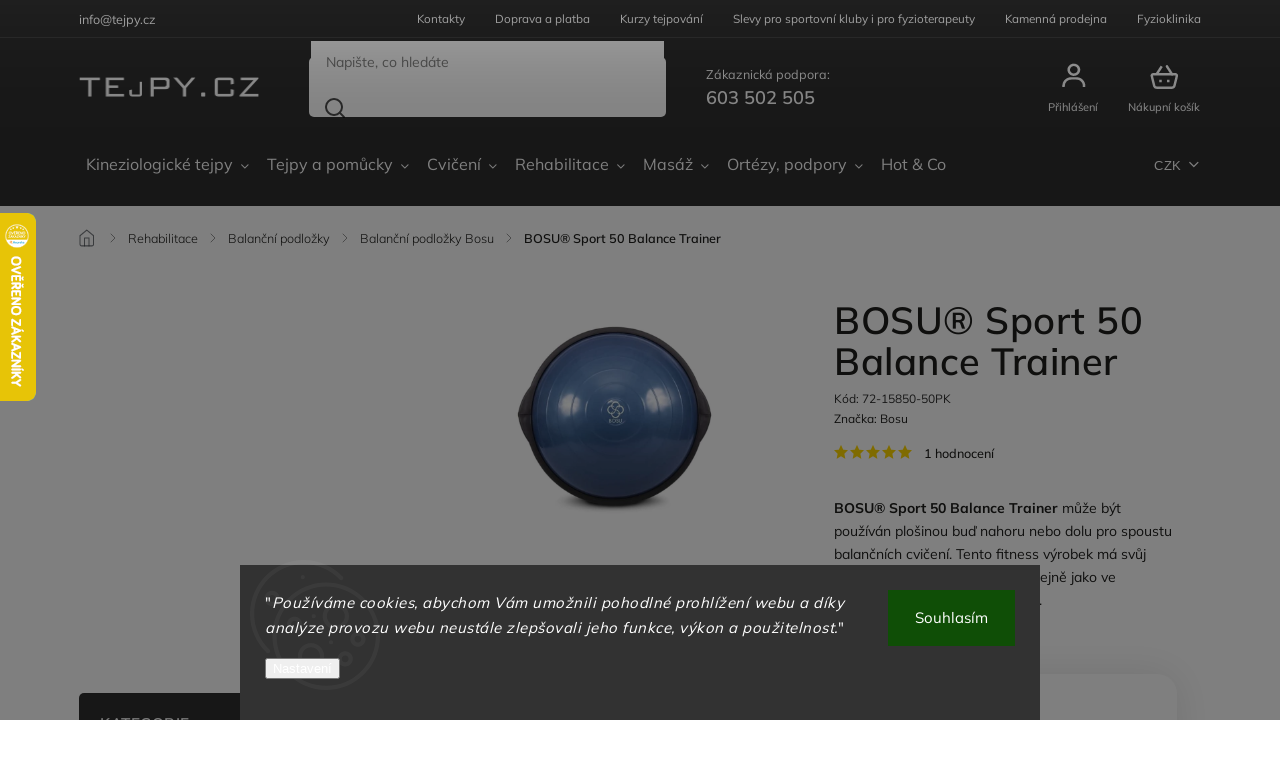

--- FILE ---
content_type: text/html; charset=utf-8
request_url: https://www.tejpy.cz/bosu-sport-50-balance-trainer/
body_size: 37088
content:
<!doctype html><html lang="cs" dir="ltr" class="header-background-light external-fonts-loaded"><head><meta charset="utf-8" /><meta name="viewport" content="width=device-width,initial-scale=1" /><title>BOSU® Sport 50 Balance Trainer - TEJPY.cz</title><link rel="preconnect" href="https://cdn.myshoptet.com" /><link rel="dns-prefetch" href="https://cdn.myshoptet.com" /><link rel="preload" href="https://cdn.myshoptet.com/prj/dist/master/cms/libs/jquery/jquery-1.11.3.min.js" as="script" /><link href="https://cdn.myshoptet.com/prj/dist/master/cms/templates/frontend_templates/shared/css/font-face/mulish.css" rel="stylesheet"><script>
dataLayer = [];
dataLayer.push({'shoptet' : {
    "pageId": 1361,
    "pageType": "productDetail",
    "currency": "CZK",
    "currencyInfo": {
        "decimalSeparator": ",",
        "exchangeRate": 1,
        "priceDecimalPlaces": 0,
        "symbol": "K\u010d",
        "symbolLeft": 0,
        "thousandSeparator": " "
    },
    "language": "cs",
    "projectId": 10298,
    "product": {
        "id": 9159,
        "guid": "3d3b6a5e-4ba7-11ed-ab9b-0cc47a6c8f54",
        "hasVariants": true,
        "codes": [
            {
                "code": "72-15850-50PK",
                "quantity": "2",
                "stocks": [
                    {
                        "id": 1,
                        "quantity": "2"
                    }
                ]
            },
            {
                "code": "0033149305361",
                "quantity": "2",
                "stocks": [
                    {
                        "id": 1,
                        "quantity": "2"
                    }
                ]
            }
        ],
        "name": "BOSU\u00ae Sport 50 Balance Trainer",
        "appendix": "",
        "weight": 0,
        "manufacturer": "Bosu",
        "manufacturerGuid": "1EF53320497C6FDCA2D8DA0BA3DED3EE",
        "currentCategory": "Rehabilita\u010dn\u00ed pom\u016fcky | Balan\u010dn\u00ed podlo\u017eky | Balan\u010dn\u00ed podlo\u017eky Bosu",
        "currentCategoryGuid": "d4d06ad1-3f97-11eb-a065-0cc47a6c92bc",
        "defaultCategory": "Rehabilita\u010dn\u00ed pom\u016fcky | Balan\u010dn\u00ed podlo\u017eky | Balan\u010dn\u00ed podlo\u017eky Bosu",
        "defaultCategoryGuid": "d4d06ad1-3f97-11eb-a065-0cc47a6c92bc",
        "currency": "CZK",
        "priceWithVat": 3788
    },
    "stocks": [
        {
            "id": 1,
            "title": "Prodejna Praha",
            "isDeliveryPoint": 1,
            "visibleOnEshop": 1
        },
        {
            "id": "ext",
            "title": "Sklad",
            "isDeliveryPoint": 0,
            "visibleOnEshop": 1
        }
    ],
    "cartInfo": {
        "id": null,
        "freeShipping": false,
        "freeShippingFrom": 3000,
        "leftToFreeGift": {
            "formattedPrice": "0 K\u010d",
            "priceLeft": 0
        },
        "freeGift": false,
        "leftToFreeShipping": {
            "priceLeft": 3000,
            "dependOnRegion": 0,
            "formattedPrice": "3 000 K\u010d"
        },
        "discountCoupon": [],
        "getNoBillingShippingPrice": {
            "withoutVat": 0,
            "vat": 0,
            "withVat": 0
        },
        "cartItems": [],
        "taxMode": "ORDINARY"
    },
    "cart": [],
    "customer": {
        "priceRatio": 1,
        "priceListId": 1,
        "groupId": null,
        "registered": false,
        "mainAccount": false
    }
}});
dataLayer.push({'cookie_consent' : {
    "marketing": "denied",
    "analytics": "denied"
}});
document.addEventListener('DOMContentLoaded', function() {
    shoptet.consent.onAccept(function(agreements) {
        if (agreements.length == 0) {
            return;
        }
        dataLayer.push({
            'cookie_consent' : {
                'marketing' : (agreements.includes(shoptet.config.cookiesConsentOptPersonalisation)
                    ? 'granted' : 'denied'),
                'analytics': (agreements.includes(shoptet.config.cookiesConsentOptAnalytics)
                    ? 'granted' : 'denied')
            },
            'event': 'cookie_consent'
        });
    });
});
</script>

<!-- Google Tag Manager -->
<script>(function(w,d,s,l,i){w[l]=w[l]||[];w[l].push({'gtm.start':
new Date().getTime(),event:'gtm.js'});var f=d.getElementsByTagName(s)[0],
j=d.createElement(s),dl=l!='dataLayer'?'&l='+l:'';j.async=true;j.src=
'https://www.googletagmanager.com/gtm.js?id='+i+dl;f.parentNode.insertBefore(j,f);
})(window,document,'script','dataLayer','GTM-52BJ4PK');</script>
<!-- End Google Tag Manager -->

<meta property="og:type" content="website"><meta property="og:site_name" content="tejpy.cz"><meta property="og:url" content="https://www.tejpy.cz/bosu-sport-50-balance-trainer/"><meta property="og:title" content="BOSU® Sport 50 Balance Trainer - TEJPY.cz"><meta name="author" content="TEJPY.cz"><meta name="web_author" content="Shoptet.cz"><meta name="dcterms.rightsHolder" content="www.tejpy.cz"><meta name="robots" content="index,follow"><meta property="og:image" content="https://cdn.myshoptet.com/usr/www.tejpy.cz/user/shop/big/9159_bosu-sport-50-balance-trainer.jpg?65f1a833"><meta property="og:description" content="BOSU® Sport 50 Balance Trainer. BOSU® Sport 50 Balance Trainer může být používán plošinou buď nahoru nebo dolu pro spoustu balančních cvičení. Tento fitness výrobek má svůj původ v medicínském odvětví, stejně jako ve funkčním a specifickém tréninku."><meta name="description" content="BOSU® Sport 50 Balance Trainer. BOSU® Sport 50 Balance Trainer může být používán plošinou buď nahoru nebo dolu pro spoustu balančních cvičení. Tento fitness výrobek má svůj původ v medicínském odvětví, stejně jako ve funkčním a specifickém tréninku."><meta name="google-site-verification" content="I6meeYIHv5FDLYgrKC7PrAmQGmPW9-xr2oVdA13JZyA"><meta property="product:price:amount" content="3788"><meta property="product:price:currency" content="CZK"><style>:root {--color-primary: #2f2f2f;--color-primary-h: 0;--color-primary-s: 0%;--color-primary-l: 18%;--color-primary-hover: #f64e4e;--color-primary-hover-h: 0;--color-primary-hover-s: 90%;--color-primary-hover-l: 64%;--color-secondary: #26a628;--color-secondary-h: 121;--color-secondary-s: 63%;--color-secondary-l: 40%;--color-secondary-hover: #20d936;--color-secondary-hover-h: 127;--color-secondary-hover-s: 74%;--color-secondary-hover-l: 49%;--color-tertiary: #ffc807;--color-tertiary-h: 47;--color-tertiary-s: 100%;--color-tertiary-l: 51%;--color-tertiary-hover: #ffbb00;--color-tertiary-hover-h: 44;--color-tertiary-hover-s: 100%;--color-tertiary-hover-l: 50%;--color-header-background: #ffffff;--template-font: "Mulish";--template-headings-font: "Mulish";--header-background-url: url("[data-uri]");--cookies-notice-background: #1A1937;--cookies-notice-color: #F8FAFB;--cookies-notice-button-hover: #f5f5f5;--cookies-notice-link-hover: #27263f;--templates-update-management-preview-mode-content: "Náhled aktualizací šablony je aktivní pro váš prohlížeč."}</style>
    <script>var shoptet = shoptet || {};</script>
    <script src="https://cdn.myshoptet.com/prj/dist/master/shop/dist/main-3g-header.js.27c4444ba5dd6be3416d.js"></script>
<!-- User include --><!-- service 1978(1534) html code header -->
<link rel="stylesheet" href="https://cdn.myshoptet.com/addons/techka-sro/nanite-template/styles.header.min.css?0d939463c7abadc353671d80ca864abd51ff7c11">
<!-- api 426(80) html code header -->
<link rel="stylesheet" href="https://cdn.myshoptet.com/usr/api2.dklab.cz/user/documents/_doplnky/navstivene/10298/11/10298_11.css" type="text/css" /><style> :root { --dklab-lastvisited-background-color: #FFFFFF; } </style>
<!-- api 690(337) html code header -->
<script>var ophWidgetData={"lang":"cs","link":"https:\/\/www.tejpy.cz\/kamenna-prodejna\/","logo":false,"expanded":true,"lunchShow":false,"checkHoliday":true,"showWidgetStart":"07:00","showWidgetEnd":"20:00","beforeOpenStore":"30","beforeCloseStore":"15","openingHours":[{"day":1,"openHour":"09:30","closeHour":"18:00","openPause":"","closePause":"","closed":false},{"day":2,"openHour":"09:30","closeHour":"18:00","openPause":"","closePause":"","closed":false},{"day":3,"openHour":"09:30","closeHour":"18:00","openPause":"","closePause":"","closed":false},{"day":4,"openHour":"09:30","closeHour":"18:00","openPause":"","closePause":"","closed":false},{"day":5,"openHour":"09:30","closeHour":"17:00","openPause":"","closePause":"","closed":false},{"day":6,"openHour":"","closeHour":"","openPause":"","closePause":"","closed":true},{"day":7,"openHour":"","closeHour":"","openPause":"","closePause":"","closed":true}],"excludes":[{"date":"2025-12-29","openHour":"","closeHour":"","openPause":"","closePause":"","closed":true,"text":""},{"date":"2025-12-30","openHour":"","closeHour":"","openPause":"","closePause":"","closed":true,"text":""},{"date":"2025-12-31","openHour":"","closeHour":"","openPause":"","closePause":"","closed":true,"text":""},{"date":"2026-01-02","openHour":"","closeHour":"","openPause":"","closePause":"","closed":true,"text":""}],"holidayList":["01-01","01-05","08-05","05-07","06-07","28-09","28-10","17-11","24-12","25-12","26-12"],"todayLongFormat":false,"logoFilemanager":"","colors":{"bg_header_color":"#fbbdbb","bg_logo_color":"","bg_title_color":"","bg_preopen_color":"#03a9f4","bg_open_color":"#4caf50","bg_pause_color":"#ff9800","bg_preclose_color":"#ff6f00","bg_close_color":"#b70307","color_exception_day":"#e94b4b"},"address":"Klimentsk\u00e1 36, Praha 1","icon":"icon-01","bottomPosition":"150","showDetailOnExpand":false,"disableDetail":false,"disableDetailTable":false,"hideOnMobile":false,"hideOnCheckout":true,"weekTurnOff":[5,6]}</script>
<!-- api 1978(1534) html code header -->
<script>
    var shoptetakNaniteSettings = {"lightMode":false,"buttonsCarousel":false,"showSellingBrands":true,"defaultArticlesImages":false,"useProductsCarousel":true,"productsHiddenPrices":false,"productsMobileInline":false,"fullWidthCarousel":false,"moveBannersText":false,"moveParameters":true,"showListOfArticlesNews":false,"showShopRating":true,"showFavouriteCategories":true,"parametersPosition":"under-short-description","urlOfSellingBrands":{"cs":"nejprodavanejsi-znacky"}};

    const rootNanite = document.documentElement;

    if (shoptetakNaniteSettings.lightMode) {
        rootNanite.classList.add("st-light-mode");
    }
    if (shoptetakNaniteSettings.fullWidthCarousel) {
        rootNanite.classList.add("st-wide-carousel");
    }
    if (shoptetakNaniteSettings.showListOfArticlesNews) {
        rootNanite.classList.add("st-show-articles");
    }
    if (shoptetakNaniteSettings.showShopRating) {
        rootNanite.classList.add("st-show-ratings");
    }
    if (shoptetakNaniteSettings.showFavouriteCategories) {
        rootNanite.classList.add("st-show-fav-cats");
    }
    if (shoptetakNaniteSettings.defaultArticlesImages) {
        rootNanite.classList.add("st-art-imgs-default");
    }
    if (shoptetakNaniteSettings.moveParameters) {
        rootNanite.classList.add("st-move-params");
    }
    if (shoptetakNaniteSettings.moveBannersText) {
        rootNanite.classList.add("st-move-banners-texts");
    }
    if (shoptetakNaniteSettings.productsMobileInline) {
        rootNanite.classList.add("st-mobile-line-products");
    }
    if (shoptetakNaniteSettings.hideCarouselSocials) {
        rootNanite.classList.add("st-soc-hidden");
    }
    if (shoptetakNaniteSettings.moveParameters && shoptetakNaniteSettings.parametersPosition === 'under-description') {
        rootNanite.classList.add("st-param-under-desc");
    }
</script>

<!-- service 690(337) html code header -->
<link href="https://cdn.myshoptet.com/usr/mcore.myshoptet.com/user/documents/upload/addon01/ophWidget.min.css?v=1.6.9" rel="stylesheet" />


<!-- service 777(418) html code header -->
<link rel="stylesheet" href="https://cdn.myshoptet.com/usr/shoptet.tomashlad.eu/user/documents/extras/premium-carousel/screen.min.css?v=23"/>

<style>
@media only screen and (max-width: 600px) {
  body.type-index #carousel .carousel-control:before, body.type-index #homepage-banner .carousel-control:before {color: #000;}
}
</style>
<!-- service 423(77) html code header -->
<script type="text/javascript" src="https://postback.affiliateport.eu/track.js"></script>
<script>
    function getCookie(name) {
        const value = `; ${document.cookie}`;
        const parts = value.split(`; ${name}=`);
        if (parts.length === 2) return parts.pop().split(';').shift();
    }

    const interval = setInterval(() => {
        if (document.cookie.indexOf('CookiesConsent=') !== - 1) {
            //ex.: {"consent":"analytics,personalisation","cookieId":"7hq2hmetk5kn82nkc9srfme7dio7288c"}
            let cookies_consent = getCookie('CookiesConsent').split("\n").map(JSON.parse)[0]
            let consent_attr = cookies_consent?.consent ?? ''

            if (consent_attr.includes('analytics')) {
                _AP_tracker.init()
                clearInterval(interval);
            }
        }
    }, 100)
</script>
<!-- service 1240(857) html code header -->
<script>
var host = "www.tejpy.cz".replace(/(\.|\/|www)/g, '');
var src = "https://gateway.saimon.ai/" + host + "/loader.js"
var saimonScript = document.createElement('script');
saimonScript.src = src;
saimonScript.async = true;
saimonScript.fetchPriority = "high";
document.head.appendChild(saimonScript);

var timestamp = localStorage.getItem("sai-last-search");
var now = Date.now();

if (parseInt(timestamp) >= (now - 60 * 1000)) {
  document.documentElement.classList.add("--sai-search--active");
}
</script>

<style>
.--sai-search--active .in-vyhledavani #content {
	min-height: 90vh;
}

.--sai-search--active body:not(.--sai-result-page--inactive) #content .search-results-groups, 
.--sai-search--active body:not(.--sai-result-page--inactive) #content #products-found { 
	display: none; 
}
#sai--search-result-page #products-found,
#sai--search-result-page .search-results-groups{
	display: block !important; 
}
</style>
<!-- service 1908(1473) html code header -->
<script type="text/javascript">
    var eshop = {
        'host': 'www.tejpy.cz',
        'projectId': 10298,
        'template': 'Classic',
        'lang': 'cs',
    };
</script>

<link href="https://cdn.myshoptet.com/usr/honzabartos.myshoptet.com/user/documents/style.css?v=299" rel="stylesheet"/>
<script src="https://cdn.myshoptet.com/usr/honzabartos.myshoptet.com/user/documents/script.js?v=305" type="text/javascript"></script>

<style>
.up-callout {
    background-color: rgba(33, 150, 243, 0.1); /* Soft info blue with transparency */
    border: 1px solid rgba(33, 150, 243, 0.3); /* Subtle blue border */
    border-radius: 8px; /* Rounded corners */
    padding: 15px 20px; /* Comfortable padding */
    box-shadow: 0 2px 5px rgba(0, 0, 0, 0.1); /* Subtle shadow for depth */
    max-width: 600px; /* Optional: Limits width for readability */
    margin: 20px auto; /* Centers the box with some spacing */
}

.up-callout p {
    margin: 0; /* Removes default paragraph margin */
    color: #333; /* Dark text for contrast */
    font-size: 16px; /* Readable font size */
    line-height: 1.5; /* Improves readability */
}
</style>
<!-- project html code header -->
<meta name="facebook-domain-verification" content="3q08q29dlpshn7xq0mn1lqp15nbvrf" />
<meta name="seznam-wmt" content="rNr1R0fa6EBL24VrkClZSpR25HEbYfS3" />
<style>
.comp_shp::before {
background: #239ceb !important
}
</style>
<style>
.add-comment.rate-form-trigger {
  display: none !important;
}
</style>
<!-- zmenšení carouselu -->
<style>
@media only screen and (min-width: 1280px) {
aside.sidebar {
    position: relative;
    bottom: 20rem;
}
}
.variant-table {
  margin-bottom: 40px; /* uprav číslo podle potřeby */
}
body.template-11.type-index #carousel {
    max-width: 1440px;
    margin-left: auto;
    margin-right: auto;
    width: clamp(700px, 68%, 1200px);
    transform: translatex(11rem);
}

body.type-index.premium-carousel .premium-carousel-wrap {
    margin-top: 2rem;
}

@media only screen and (min-width: 1920px) {
  body.template-11.type-index #carousel {
    max-width: 1700px;
    margin-left: auto;
    margin-right: auto;
    width: clamp(700px, 65%, 1400px);
    transform: translatex(10.5rem);
}

    aside.sidebar {
        position: relative;
        bottom: 23rem;
    }
}

@media only screen and (min-width: 768px) {
    #navigation ul.menu-level-1>li .menu-level-2 {
        left: calc(5% + 40px) !important;
        padding-left: calc(2% + 40px) !important;
        padding-right: calc(2% + 40px) !important;
        width: 86%;
        margin-left: auto;
        margin-right: auto;
    }
}

@media only screen and (min-width: 1280px) {
  body:not(.type-index) aside.sidebar {
    position: relative;
    bottom: 0;
  }
}
</style>

<!-- schovat tlacitka na carouselu a schovat vlajku u měny a rozšířit popis dostupnosti ze 58-->
<style>
.carousel-navigation {display:none!important;}

#header .header-top .dropdown button:after {background-image:none !important;}

#navigation ul.menu-level-1 > li > a {margin-right: 4px; padding: 12px 7px !important;}

.benefitBanner .benefitBanner__picture {
  width: 138px;
}
.benefitBanner .benefitBanner__item {box-shadow:0 4px 20px rgba(0,0,0,.1); border-radius: 10px; margin: 4px; padding: 10px;}
</style>
<!--
<style type="text/css">
@media only screen and (min-width: 768px) and (max-width: 1820px) {
  #navigation ul.menu-level-1 > li .menu-level-2 {
    max-width: calc(100% - 10px) !important;
  }
</style>



<style type="text/css">
.info-notice{ background-color: #000000; text-align: center; padding: 7px; color: #CCCCCC; width: 100%; margin-left: auto; margin-right: auto; margin-top: 0; margin-bottom: 0; }
.info-notice p { margin: 0; }
.info-notice a { color: #c00; text-decoration: underline; }
.info-notice a:hover { color: red; text-decoration: none; }
#main-wrapper { background-position-y: 60px !important; }
.top-navigation-bar .nav-part {width: 80%;}
</style>

<style>
.cart-table .p-quantity .p-label {
  display: visible !important;
}
.cart-table .p-price {
  display: visible !important;
}

#product-detail .price.sub-left-position {
    color: #85AD18;
}

.site-msg .text {
    text-align: center;
 color: #FFFFFF;
}
.site-msg:after {
backgrosund-color: #C7ECFB;
}
.site-msg a {
   color: #FFFFFF;
   text-decoration: none;
}
.site-msg a:hover {
   text-decoration: underline;
}

.site-msg .close {
display: none;
}

</style>

<style type="text/css">

.doporucujeme { 
color: green;
display: table-cell;
vertical-align: middle;
}
#xsubcategories a, #xsubcategories .xsubcategories-single a:hover {
color: white;
}
#XXXXXXXsubcategories {
background-color: #336699;
}

#cat-manutacturers.expandable ul { display:block }

.top-notice {
background: none;
border: 0px;
padding-top: 1px;
padding-left: 0px;
padding-right: 0px;
margin-top: 1rem;
border-image-width: 0 0 0 0;
 }
</style>
-->


<div id="fb-root"></div>
<script>(function(d, s, id) {
  var js, fjs = d.getElementsByTagName(s)[0];
  if (d.getElementById(id)) return;
  js = d.createElement(s); js.id = id;
  js.src = 'https://connect.facebook.net/cs_CZ/sdk.js#xfbml=1&version=v2.10&appId=366657900150247';
  fjs.parentNode.insertBefore(js, fjs);
}(document, 'script', 'facebook-jssdk'));</script>


<!--
<style>
#navigation ul li:hover {background-color: white;}
@media screen and (max-width: 1160px) {
.menu-classic {background: none !important;}
.podmenu{display: none !important;}
#navigation ul li:hover {background-color: #993333; }
}
.navigation-in {
    background-color: #D91F29;
}
.navigation-in a {
    color: white;
    font-weight: bold;
}
.navigation-in a:hover {
    color: black;
}


html {scroll-behavior: smooth;}

</style>



<link rel="stylesheet" href="https://www.tejpy.cz/user/documents/upload/tejpy.css">
<link rel="stylesheet" href="https://cdn.myshoptet.com/usr/shoptet.tomashlad.eu/user/documents/old/tejpy.css">


<style>
@media (min-width: 768px) {
.navigation-in {width:100% !important;}
}
</style>
-->
<style>
ul#p-detail-tabs>li:nth-child(2)>a[href="#description"] {
    display: none;
}
.p-availability {
  display: none;
}
</style>

<style>
@media (max-width: 768px) {
.top-nav-button-login {display: block !important; visibility: visible !important; position: absolute !important; top: 13px !important;}

}

.id-1399 #content-wrapper > div > aside > div > div:nth-child(7) {
    display: none;
}
</style>

<link rel="stylesheet" href="/user/documents/template/css/style.css?v=0.01" >

<!-- Štefan Mazáň -->
<style>
@media (min-width: 480px) {
	.in-registrace main form .form-group {
		max-width: 100%;
	}
}
</style>

<style>
.homepage-box.welcome-wrapper .welcome {
  padding: 0;
}

@media only screen and (min-width: 768px) {
  .multiple-columns-body.type-index .banners-row {
    margin-bottom: 0px;
  }
  .homepage-box.welcome-wrapper h1
{
  padding: 0;
  margin-bottom: 0;
}
}
</style>
<!-- /User include --><link rel="shortcut icon" href="/favicon.ico" type="image/x-icon" /><link rel="canonical" href="https://www.tejpy.cz/bosu-sport-50-balance-trainer/" />    <script>
        var _hwq = _hwq || [];
        _hwq.push(['setKey', '11D8F8409E56CC64A3FCE30367BB8EE0']);
        _hwq.push(['setTopPos', '148']);
        _hwq.push(['showWidget', '21']);
        (function() {
            var ho = document.createElement('script');
            ho.src = 'https://cz.im9.cz/direct/i/gjs.php?n=wdgt&sak=11D8F8409E56CC64A3FCE30367BB8EE0';
            var s = document.getElementsByTagName('script')[0]; s.parentNode.insertBefore(ho, s);
        })();
    </script>
<style>/* custom background */@media (min-width: 992px) {body {background-color: #FAF9F9 ;background-position: top center;background-repeat: no-repeat;background-attachment: scroll;}}</style>    <!-- Global site tag (gtag.js) - Google Analytics -->
    <script async src="https://www.googletagmanager.com/gtag/js?id=G-GNLWZ9SZMG"></script>
    <script>
        
        window.dataLayer = window.dataLayer || [];
        function gtag(){dataLayer.push(arguments);}
        

                    console.debug('default consent data');

            gtag('consent', 'default', {"ad_storage":"denied","analytics_storage":"denied","ad_user_data":"denied","ad_personalization":"denied","wait_for_update":500});
            dataLayer.push({
                'event': 'default_consent'
            });
        
        gtag('js', new Date());

                gtag('config', 'UA-20382524-1', { 'groups': "UA" });
        
                gtag('config', 'G-GNLWZ9SZMG', {"groups":"GA4","send_page_view":false,"content_group":"productDetail","currency":"CZK","page_language":"cs"});
        
                gtag('config', 'AW-978736862', {"allow_enhanced_conversions":true});
        
        
        
        
        
                    gtag('event', 'page_view', {"send_to":"GA4","page_language":"cs","content_group":"productDetail","currency":"CZK"});
        
                gtag('set', 'currency', 'CZK');

        gtag('event', 'view_item', {
            "send_to": "UA",
            "items": [
                {
                    "id": "72-15850-50PK",
                    "name": "BOSU\u00ae Sport 50 Balance Trainer",
                    "category": "Rehabilita\u010dn\u00ed pom\u016fcky \/ Balan\u010dn\u00ed podlo\u017eky \/ Balan\u010dn\u00ed podlo\u017eky Bosu",
                                        "brand": "Bosu",
                                                            "variant": "Barva: modr\u00e1",
                                        "price": 3131
                }
            ]
        });
        
        
        
        
        
                    gtag('event', 'view_item', {"send_to":"GA4","page_language":"cs","content_group":"productDetail","value":3131,"currency":"CZK","items":[{"item_id":"72-15850-50PK","item_name":"BOSU\u00ae Sport 50 Balance Trainer","item_brand":"Bosu","item_category":"Rehabilita\u010dn\u00ed pom\u016fcky","item_category2":"Balan\u010dn\u00ed podlo\u017eky","item_category3":"Balan\u010dn\u00ed podlo\u017eky Bosu","item_variant":"72-15850-50PK~Barva: modr\u00e1","price":3131,"quantity":1,"index":0}]});
        
        
        
        
        
        
        
        document.addEventListener('DOMContentLoaded', function() {
            if (typeof shoptet.tracking !== 'undefined') {
                for (var id in shoptet.tracking.bannersList) {
                    gtag('event', 'view_promotion', {
                        "send_to": "UA",
                        "promotions": [
                            {
                                "id": shoptet.tracking.bannersList[id].id,
                                "name": shoptet.tracking.bannersList[id].name,
                                "position": shoptet.tracking.bannersList[id].position
                            }
                        ]
                    });
                }
            }

            shoptet.consent.onAccept(function(agreements) {
                if (agreements.length !== 0) {
                    console.debug('gtag consent accept');
                    var gtagConsentPayload =  {
                        'ad_storage': agreements.includes(shoptet.config.cookiesConsentOptPersonalisation)
                            ? 'granted' : 'denied',
                        'analytics_storage': agreements.includes(shoptet.config.cookiesConsentOptAnalytics)
                            ? 'granted' : 'denied',
                                                                                                'ad_user_data': agreements.includes(shoptet.config.cookiesConsentOptPersonalisation)
                            ? 'granted' : 'denied',
                        'ad_personalization': agreements.includes(shoptet.config.cookiesConsentOptPersonalisation)
                            ? 'granted' : 'denied',
                        };
                    console.debug('update consent data', gtagConsentPayload);
                    gtag('consent', 'update', gtagConsentPayload);
                    dataLayer.push(
                        { 'event': 'update_consent' }
                    );
                }
            });
        });
    </script>
<script>
    (function(t, r, a, c, k, i, n, g) { t['ROIDataObject'] = k;
    t[k]=t[k]||function(){ (t[k].q=t[k].q||[]).push(arguments) },t[k].c=i;n=r.createElement(a),
    g=r.getElementsByTagName(a)[0];n.async=1;n.src=c;g.parentNode.insertBefore(n,g)
    })(window, document, 'script', '//www.heureka.cz/ocm/sdk.js?source=shoptet&version=2&page=product_detail', 'heureka', 'cz');

    heureka('set_user_consent', 0);
</script>
</head><body class="desktop id-1361 in-balancni-podlozky-bosu template-11 type-product type-detail multiple-columns-body columns-mobile-2 columns-3 blank-mode blank-mode-css ums_forms_redesign--off ums_a11y_category_page--on ums_discussion_rating_forms--off ums_flags_display_unification--on ums_a11y_login--on mobile-header-version-0">
        <div id="fb-root"></div>
        <script>
            window.fbAsyncInit = function() {
                FB.init({
                    autoLogAppEvents : true,
                    xfbml            : true,
                    version          : 'v24.0'
                });
            };
        </script>
        <script async defer crossorigin="anonymous" src="https://connect.facebook.net/cs_CZ/sdk.js#xfbml=1&version=v24.0"></script>
<!-- Google Tag Manager (noscript) -->
<noscript><iframe src="https://www.googletagmanager.com/ns.html?id=GTM-52BJ4PK"
height="0" width="0" style="display:none;visibility:hidden"></iframe></noscript>
<!-- End Google Tag Manager (noscript) -->

    <div class="siteCookies siteCookies--bottom siteCookies--dark js-siteCookies" role="dialog" data-testid="cookiesPopup" data-nosnippet>
        <div class="siteCookies__form">
            <div class="siteCookies__content">
                <div class="siteCookies__text">
                    "<em>Používáme cookies, abychom Vám umožnili pohodlné prohlížení webu a díky analýze provozu webu neustále zlepšovali jeho funkce, výkon a použitelnost.</em>"
                </div>
                <p class="siteCookies__links">
                    <button class="siteCookies__link js-cookies-settings" aria-label="Nastavení cookies" data-testid="cookiesSettings">Nastavení</button>
                </p>
            </div>
            <div class="siteCookies__buttonWrap">
                                <button class="siteCookies__button js-cookiesConsentSubmit" value="all" aria-label="Přijmout cookies" data-testid="buttonCookiesAccept">Souhlasím</button>
            </div>
        </div>
        <script>
            document.addEventListener("DOMContentLoaded", () => {
                const siteCookies = document.querySelector('.js-siteCookies');
                document.addEventListener("scroll", shoptet.common.throttle(() => {
                    const st = document.documentElement.scrollTop;
                    if (st > 1) {
                        siteCookies.classList.add('siteCookies--scrolled');
                    } else {
                        siteCookies.classList.remove('siteCookies--scrolled');
                    }
                }, 100));
            });
        </script>
    </div>
<a href="#content" class="skip-link sr-only">Přejít na obsah</a><div class="overall-wrapper"><div class="user-action"><div class="container">
    <div class="user-action-in">
                    <div id="login" class="user-action-login popup-widget login-widget" role="dialog" aria-labelledby="loginHeading">
        <div class="popup-widget-inner">
                            <h2 id="loginHeading">Přihlášení k vašemu účtu</h2><div id="customerLogin"><form action="/action/Customer/Login/" method="post" id="formLoginIncluded" class="csrf-enabled formLogin" data-testid="formLogin"><input type="hidden" name="referer" value="" /><div class="form-group"><div class="input-wrapper email js-validated-element-wrapper no-label"><input type="email" name="email" class="form-control" autofocus placeholder="E-mailová adresa (např. jan@novak.cz)" data-testid="inputEmail" autocomplete="email" required /></div></div><div class="form-group"><div class="input-wrapper password js-validated-element-wrapper no-label"><input type="password" name="password" class="form-control" placeholder="Heslo" data-testid="inputPassword" autocomplete="current-password" required /><span class="no-display">Nemůžete vyplnit toto pole</span><input type="text" name="surname" value="" class="no-display" /></div></div><div class="form-group"><div class="login-wrapper"><button type="submit" class="btn btn-secondary btn-text btn-login" data-testid="buttonSubmit">Přihlásit se</button><div class="password-helper"><a href="/registrace/" data-testid="signup" rel="nofollow">Nová registrace</a><a href="/klient/zapomenute-heslo/" rel="nofollow">Zapomenuté heslo</a></div></div></div></form>
</div>                    </div>
    </div>

                            <div id="cart-widget" class="user-action-cart popup-widget cart-widget loader-wrapper" data-testid="popupCartWidget" role="dialog" aria-hidden="true">
    <div class="popup-widget-inner cart-widget-inner place-cart-here">
        <div class="loader-overlay">
            <div class="loader"></div>
        </div>
    </div>

    <div class="cart-widget-button">
        <a href="/kosik/" class="btn btn-conversion" id="continue-order-button" rel="nofollow" data-testid="buttonNextStep">Pokračovat do košíku</a>
    </div>
</div>
            </div>
</div>
</div><div class="top-navigation-bar" data-testid="topNavigationBar">

    <div class="container">

        <div class="top-navigation-contacts">
            <strong>Zákaznická podpora:</strong><a href="tel:603502505" class="project-phone" aria-label="Zavolat na 603502505" data-testid="contactboxPhone"><span>603 502 505</span></a><a href="mailto:info@tejpy.cz" class="project-email" data-testid="contactboxEmail"><span>info@tejpy.cz</span></a>        </div>

                            <div class="top-navigation-menu">
                <div class="top-navigation-menu-trigger"></div>
                <ul class="top-navigation-bar-menu">
                                            <li class="top-navigation-menu-item-29">
                            <a href="/kontakty/">Kontakty</a>
                        </li>
                                            <li class="top-navigation-menu-item-699">
                            <a href="/doprava-a-platba/">Doprava a platba</a>
                        </li>
                                            <li class="top-navigation-menu-item-1002">
                            <a href="/kurzy-tejpovani/">Kurzy tejpování</a>
                        </li>
                                            <li class="top-navigation-menu-item-778">
                            <a href="/slevy-pro-sportovni-kluby-a-fyzioterapeuty/">Slevy pro sportovní kluby i pro fyzioterapeuty</a>
                        </li>
                                            <li class="top-navigation-menu-item-700">
                            <a href="/kamenna-prodejna/">Kamenná prodejna</a>
                        </li>
                                            <li class="top-navigation-menu-item-external-107">
                            <a href="https://www.fyziofs.cz/" target="blank">Fyzioklinika</a>
                        </li>
                                    </ul>
                <ul class="top-navigation-bar-menu-helper"></ul>
            </div>
        
        <div class="top-navigation-tools top-navigation-tools--language">
            <div class="responsive-tools">
                <a href="#" class="toggle-window" data-target="search" aria-label="Hledat" data-testid="linkSearchIcon"></a>
                                                            <a href="#" class="toggle-window" data-target="login"></a>
                                                    <a href="#" class="toggle-window" data-target="navigation" aria-label="Menu" data-testid="hamburgerMenu"></a>
            </div>
                <div class="dropdown">
        <span>Ceny v:</span>
        <button id="topNavigationDropdown" type="button" data-toggle="dropdown" aria-haspopup="true" aria-expanded="false">
            CZK
            <span class="caret"></span>
        </button>
        <ul class="dropdown-menu" aria-labelledby="topNavigationDropdown"><li><a href="/action/Currency/changeCurrency/?currencyCode=CZK" rel="nofollow">CZK</a></li><li><a href="/action/Currency/changeCurrency/?currencyCode=EUR" rel="nofollow">EUR</a></li></ul>
    </div>
            <button class="top-nav-button top-nav-button-login toggle-window" type="button" data-target="login" aria-haspopup="dialog" aria-controls="login" aria-expanded="false" data-testid="signin"><span>Přihlášení</span></button>        </div>

    </div>

</div>
<header id="header"><div class="container navigation-wrapper">
    <div class="header-top">
        <div class="site-name-wrapper">
            <div class="site-name"><a href="/" data-testid="linkWebsiteLogo"><img src="https://cdn.myshoptet.com/usr/www.tejpy.cz/user/logos/logo-web-2.png" alt="TEJPY.cz" fetchpriority="low" /></a></div>        </div>
        <div class="search" itemscope itemtype="https://schema.org/WebSite">
            <meta itemprop="headline" content="Balanční podložky Bosu"/><meta itemprop="url" content="https://www.tejpy.cz"/><meta itemprop="text" content="BOSU® Sport 50 Balance Trainer. BOSU® Sport 50 Balance Trainer může být používán plošinou buď nahoru nebo dolu pro spoustu balančních cvičení. Tento fitness výrobek má svůj původ v medicínském odvětví, stejně jako ve funkčním a specifickém tréninku."/>            <form action="/action/ProductSearch/prepareString/" method="post"
    id="formSearchForm" class="search-form compact-form js-search-main"
    itemprop="potentialAction" itemscope itemtype="https://schema.org/SearchAction" data-testid="searchForm">
    <fieldset>
        <meta itemprop="target"
            content="https://www.tejpy.cz/vyhledavani/?string={string}"/>
        <input type="hidden" name="language" value="cs"/>
        
            
<input
    type="search"
    name="string"
        class="query-input form-control search-input js-search-input"
    placeholder="Napište, co hledáte"
    autocomplete="off"
    required
    itemprop="query-input"
    aria-label="Vyhledávání"
    data-testid="searchInput"
>
            <button type="submit" class="btn btn-default" data-testid="searchBtn">Hledat</button>
        
    </fieldset>
</form>
        </div>
        <div class="navigation-buttons">
                
    <a href="/kosik/" class="btn btn-icon toggle-window cart-count" data-target="cart" data-hover="true" data-redirect="true" data-testid="headerCart" rel="nofollow" aria-haspopup="dialog" aria-expanded="false" aria-controls="cart-widget">
        
                <span class="sr-only">Nákupní košík</span>
        
            <span class="cart-price visible-lg-inline-block" data-testid="headerCartPrice">
                                    Prázdný košík                            </span>
        
    
            </a>
        </div>
    </div>
    <nav id="navigation" aria-label="Hlavní menu" data-collapsible="true"><div class="navigation-in menu"><ul class="menu-level-1" role="menubar" data-testid="headerMenuItems"><li class="menu-item-688 ext" role="none"><a href="/kineziologicke-tejpy/" data-testid="headerMenuItem" role="menuitem" aria-haspopup="true" aria-expanded="false"><b>Kineziologické tejpy</b><span class="submenu-arrow"></span></a><ul class="menu-level-2" aria-label="Kineziologické tejpy" tabindex="-1" role="menu"><li class="menu-item-733" role="none"><a href="/kineziologicke-tejpy-bb-tape/" class="menu-image" data-testid="headerMenuItem" tabindex="-1" aria-hidden="true"><img src="data:image/svg+xml,%3Csvg%20width%3D%22140%22%20height%3D%22100%22%20xmlns%3D%22http%3A%2F%2Fwww.w3.org%2F2000%2Fsvg%22%3E%3C%2Fsvg%3E" alt="" aria-hidden="true" width="140" height="100"  data-src="https://cdn.myshoptet.com/usr/www.tejpy.cz/user/categories/thumb/lightblue.jpg" fetchpriority="low" /></a><div><a href="/kineziologicke-tejpy-bb-tape/" data-testid="headerMenuItem" role="menuitem"><span>BB Tape (náš TIP)</span></a>
                        </div></li><li class="menu-item-1442" role="none"><a href="/tejpy-na-oblicej/" class="menu-image" data-testid="headerMenuItem" tabindex="-1" aria-hidden="true"><img src="data:image/svg+xml,%3Csvg%20width%3D%22140%22%20height%3D%22100%22%20xmlns%3D%22http%3A%2F%2Fwww.w3.org%2F2000%2Fsvg%22%3E%3C%2Fsvg%3E" alt="" aria-hidden="true" width="140" height="100"  data-src="https://cdn.myshoptet.com/usr/www.tejpy.cz/user/categories/thumb/tejpy-na-oblicej-vrasky.jpg" fetchpriority="low" /></a><div><a href="/tejpy-na-oblicej/" data-testid="headerMenuItem" role="menuitem"><span>Tejpy na obličej a vrásky</span></a>
                        </div></li><li class="menu-item-1523" role="none"><a href="/tejpy-na-jizvy/" class="menu-image" data-testid="headerMenuItem" tabindex="-1" aria-hidden="true"><img src="data:image/svg+xml,%3Csvg%20width%3D%22140%22%20height%3D%22100%22%20xmlns%3D%22http%3A%2F%2Fwww.w3.org%2F2000%2Fsvg%22%3E%3C%2Fsvg%3E" alt="" aria-hidden="true" width="140" height="100"  data-src="https://cdn.myshoptet.com/usr/www.tejpy.cz/user/categories/thumb/krizove-tejpy-a-ruzove.jpg" fetchpriority="low" /></a><div><a href="/tejpy-na-jizvy/" data-testid="headerMenuItem" role="menuitem"><span>Tejpy na jizvy</span></a>
                        </div></li><li class="menu-item-960" role="none"><a href="/tejpy-pro-deti/" class="menu-image" data-testid="headerMenuItem" tabindex="-1" aria-hidden="true"><img src="data:image/svg+xml,%3Csvg%20width%3D%22140%22%20height%3D%22100%22%20xmlns%3D%22http%3A%2F%2Fwww.w3.org%2F2000%2Fsvg%22%3E%3C%2Fsvg%3E" alt="" aria-hidden="true" width="140" height="100"  data-src="https://cdn.myshoptet.com/usr/www.tejpy.cz/user/categories/thumb/tejpy-pro-deti.jpg" fetchpriority="low" /></a><div><a href="/tejpy-pro-deti/" data-testid="headerMenuItem" role="menuitem"><span>Tejpy pro citlivou pokožku</span></a>
                        </div></li><li class="menu-item-966" role="none"><a href="/tejpy-z-umeleho-hedvabi/" class="menu-image" data-testid="headerMenuItem" tabindex="-1" aria-hidden="true"><img src="data:image/svg+xml,%3Csvg%20width%3D%22140%22%20height%3D%22100%22%20xmlns%3D%22http%3A%2F%2Fwww.w3.org%2F2000%2Fsvg%22%3E%3C%2Fsvg%3E" alt="" aria-hidden="true" width="140" height="100"  data-src="https://cdn.myshoptet.com/prj/dist/master/cms/templates/frontend_templates/00/img/folder.svg" fetchpriority="low" /></a><div><a href="/tejpy-z-umeleho-hedvabi/" data-testid="headerMenuItem" role="menuitem"><span>Tejpy z umělého hedvábí</span></a>
                        </div></li><li class="menu-item-1095" role="none"><a href="/tejpy-do-vody/" class="menu-image" data-testid="headerMenuItem" tabindex="-1" aria-hidden="true"><img src="data:image/svg+xml,%3Csvg%20width%3D%22140%22%20height%3D%22100%22%20xmlns%3D%22http%3A%2F%2Fwww.w3.org%2F2000%2Fsvg%22%3E%3C%2Fsvg%3E" alt="" aria-hidden="true" width="140" height="100"  data-src="https://cdn.myshoptet.com/usr/www.tejpy.cz/user/categories/thumb/592-3_bb-tape-h2o-extravodeodolny-cerny.jpg" fetchpriority="low" /></a><div><a href="/tejpy-do-vody/" data-testid="headerMenuItem" role="menuitem"><span>Tejpy do vody</span></a>
                        </div></li><li class="menu-item-1098" role="none"><a href="/tejpy-s-turmalinem/" class="menu-image" data-testid="headerMenuItem" tabindex="-1" aria-hidden="true"><img src="data:image/svg+xml,%3Csvg%20width%3D%22140%22%20height%3D%22100%22%20xmlns%3D%22http%3A%2F%2Fwww.w3.org%2F2000%2Fsvg%22%3E%3C%2Fsvg%3E" alt="" aria-hidden="true" width="140" height="100"  data-src="https://cdn.myshoptet.com/prj/dist/master/cms/templates/frontend_templates/00/img/folder.svg" fetchpriority="low" /></a><div><a href="/tejpy-s-turmalinem/" data-testid="headerMenuItem" role="menuitem"><span>Tejpy s turmalínem</span></a>
                        </div></li><li class="menu-item-1511 has-third-level" role="none"><a href="/ostatni-podle-znacek/" class="menu-image" data-testid="headerMenuItem" tabindex="-1" aria-hidden="true"><img src="data:image/svg+xml,%3Csvg%20width%3D%22140%22%20height%3D%22100%22%20xmlns%3D%22http%3A%2F%2Fwww.w3.org%2F2000%2Fsvg%22%3E%3C%2Fsvg%3E" alt="" aria-hidden="true" width="140" height="100"  data-src="https://cdn.myshoptet.com/prj/dist/master/cms/templates/frontend_templates/00/img/folder.svg" fetchpriority="low" /></a><div><a href="/ostatni-podle-znacek/" data-testid="headerMenuItem" role="menuitem"><span>Ostatní podle značek</span></a>
                                                    <ul class="menu-level-3" role="menu">
                                                                    <li class="menu-item-695" role="none">
                                        <a href="/kineziologicke-tejpy-temtex/" data-testid="headerMenuItem" role="menuitem">
                                            Temtex</a>,                                    </li>
                                                                    <li class="menu-item-694" role="none">
                                        <a href="/kineziologicke-tejpy-nasara/" data-testid="headerMenuItem" role="menuitem">
                                            Nasara</a>,                                    </li>
                                                                    <li class="menu-item-675" role="none">
                                        <a href="/kineziologicke-tejpy-rocktape/" data-testid="headerMenuItem" role="menuitem">
                                            RockTape</a>,                                    </li>
                                                                    <li class="menu-item-676" role="none">
                                        <a href="/kineziologicke-tejpy-k-active/" data-testid="headerMenuItem" role="menuitem">
                                            K-Active</a>,                                    </li>
                                                                    <li class="menu-item-682" role="none">
                                        <a href="/kineziologicke-tejpy-dream-k/" data-testid="headerMenuItem" role="menuitem">
                                            Dream K</a>                                    </li>
                                                            </ul>
                        </div></li><li class="menu-item-834" role="none"><a href="/predsekane-tejpy/" class="menu-image" data-testid="headerMenuItem" tabindex="-1" aria-hidden="true"><img src="data:image/svg+xml,%3Csvg%20width%3D%22140%22%20height%3D%22100%22%20xmlns%3D%22http%3A%2F%2Fwww.w3.org%2F2000%2Fsvg%22%3E%3C%2Fsvg%3E" alt="" aria-hidden="true" width="140" height="100"  data-src="https://cdn.myshoptet.com/usr/www.tejpy.cz/user/categories/thumb/594_bb-tape-predsekany-kineziotejp(2).jpg" fetchpriority="low" /></a><div><a href="/predsekane-tejpy/" data-testid="headerMenuItem" role="menuitem"><span>Předsekané tejpy</span></a>
                        </div></li><li class="menu-item-788" role="none"><a href="/ekonomicka-baleni-kineziotejpu/" class="menu-image" data-testid="headerMenuItem" tabindex="-1" aria-hidden="true"><img src="data:image/svg+xml,%3Csvg%20width%3D%22140%22%20height%3D%22100%22%20xmlns%3D%22http%3A%2F%2Fwww.w3.org%2F2000%2Fsvg%22%3E%3C%2Fsvg%3E" alt="" aria-hidden="true" width="140" height="100"  data-src="https://cdn.myshoptet.com/usr/www.tejpy.cz/user/categories/thumb/ekonomicke-tejpy.jpg" fetchpriority="low" /></a><div><a href="/ekonomicka-baleni-kineziotejpu/" data-testid="headerMenuItem" role="menuitem"><span>Ekonomická balení kineziologických tejpů</span></a>
                        </div></li><li class="menu-item-934" role="none"><a href="/designove-tejpy-na-objednavku/" class="menu-image" data-testid="headerMenuItem" tabindex="-1" aria-hidden="true"><img src="data:image/svg+xml,%3Csvg%20width%3D%22140%22%20height%3D%22100%22%20xmlns%3D%22http%3A%2F%2Fwww.w3.org%2F2000%2Fsvg%22%3E%3C%2Fsvg%3E" alt="" aria-hidden="true" width="140" height="100"  data-src="https://cdn.myshoptet.com/prj/dist/master/cms/templates/frontend_templates/00/img/folder.svg" fetchpriority="low" /></a><div><a href="/designove-tejpy-na-objednavku/" data-testid="headerMenuItem" role="menuitem"><span>Tejpy s vlastním designem</span></a>
                        </div></li><li class="menu-item-955" role="none"><a href="/tejpy-pro-kone/" class="menu-image" data-testid="headerMenuItem" tabindex="-1" aria-hidden="true"><img src="data:image/svg+xml,%3Csvg%20width%3D%22140%22%20height%3D%22100%22%20xmlns%3D%22http%3A%2F%2Fwww.w3.org%2F2000%2Fsvg%22%3E%3C%2Fsvg%3E" alt="" aria-hidden="true" width="140" height="100"  data-src="https://cdn.myshoptet.com/prj/dist/master/cms/templates/frontend_templates/00/img/folder.svg" fetchpriority="low" /></a><div><a href="/tejpy-pro-kone/" data-testid="headerMenuItem" role="menuitem"><span>Tejpy pro koně</span></a>
                        </div></li><li class="menu-item-1101" role="none"><a href="/nestandardni-sire-tejpu/" class="menu-image" data-testid="headerMenuItem" tabindex="-1" aria-hidden="true"><img src="data:image/svg+xml,%3Csvg%20width%3D%22140%22%20height%3D%22100%22%20xmlns%3D%22http%3A%2F%2Fwww.w3.org%2F2000%2Fsvg%22%3E%3C%2Fsvg%3E" alt="" aria-hidden="true" width="140" height="100"  data-src="https://cdn.myshoptet.com/prj/dist/master/cms/templates/frontend_templates/00/img/folder.svg" fetchpriority="low" /></a><div><a href="/nestandardni-sire-tejpu/" data-testid="headerMenuItem" role="menuitem"><span>Nestandardní šíře tejpů</span></a>
                        </div></li></ul></li>
<li class="menu-item-673 ext" role="none"><a href="/tejpovani-2/" data-testid="headerMenuItem" role="menuitem" aria-haspopup="true" aria-expanded="false"><b>Tejpy a pomůcky</b><span class="submenu-arrow"></span></a><ul class="menu-level-2" aria-label="Tejpy a pomůcky" tabindex="-1" role="menu"><li class="menu-item-690 has-third-level" role="none"><a href="/tejpovaci-pasky/" class="menu-image" data-testid="headerMenuItem" tabindex="-1" aria-hidden="true"><img src="data:image/svg+xml,%3Csvg%20width%3D%22140%22%20height%3D%22100%22%20xmlns%3D%22http%3A%2F%2Fwww.w3.org%2F2000%2Fsvg%22%3E%3C%2Fsvg%3E" alt="" aria-hidden="true" width="140" height="100"  data-src="https://cdn.myshoptet.com/usr/www.tejpy.cz/user/categories/thumb/tejpovaci-pasky.jpg" fetchpriority="low" /></a><div><a href="/tejpovaci-pasky/" data-testid="headerMenuItem" role="menuitem"><span>Tejpovací pásky</span></a>
                                                    <ul class="menu-level-3" role="menu">
                                                                    <li class="menu-item-689" role="none">
                                        <a href="/pevne-tejpovaci-pasky/" data-testid="headerMenuItem" role="menuitem">
                                            Pevné tejpovací pásky</a>,                                    </li>
                                                                    <li class="menu-item-691" role="none">
                                        <a href="/pruzne-tejpovaci-pasky/" data-testid="headerMenuItem" role="menuitem">
                                            Pružné tejpovací pásky a bandáže</a>,                                    </li>
                                                                    <li class="menu-item-828" role="none">
                                        <a href="/barevne-tejpovaci-pasky/" data-testid="headerMenuItem" role="menuitem">
                                            Barevné tejpovací pásky</a>,                                    </li>
                                                                    <li class="menu-item-848" role="none">
                                        <a href="/tejpy-na-stulpny/" data-testid="headerMenuItem" role="menuitem">
                                            Tejpy na štulpny</a>                                    </li>
                                                            </ul>
                        </div></li><li class="menu-item-693" role="none"><a href="/dynamicke-tejpy/" class="menu-image" data-testid="headerMenuItem" tabindex="-1" aria-hidden="true"><img src="data:image/svg+xml,%3Csvg%20width%3D%22140%22%20height%3D%22100%22%20xmlns%3D%22http%3A%2F%2Fwww.w3.org%2F2000%2Fsvg%22%3E%3C%2Fsvg%3E" alt="" aria-hidden="true" width="140" height="100"  data-src="https://cdn.myshoptet.com/usr/www.tejpy.cz/user/categories/thumb/dynamicke-tejpy.jpg" fetchpriority="low" /></a><div><a href="/dynamicke-tejpy/" data-testid="headerMenuItem" role="menuitem"><span>DYNAMICKÉ TEJPY</span></a>
                        </div></li><li class="menu-item-697" role="none"><a href="/krizove-tejpy-cross-tape/" class="menu-image" data-testid="headerMenuItem" tabindex="-1" aria-hidden="true"><img src="data:image/svg+xml,%3Csvg%20width%3D%22140%22%20height%3D%22100%22%20xmlns%3D%22http%3A%2F%2Fwww.w3.org%2F2000%2Fsvg%22%3E%3C%2Fsvg%3E" alt="" aria-hidden="true" width="140" height="100"  data-src="https://cdn.myshoptet.com/usr/www.tejpy.cz/user/categories/thumb/krizove-tejpy.jpg" fetchpriority="low" /></a><div><a href="/krizove-tejpy-cross-tape/" data-testid="headerMenuItem" role="menuitem"><span>KŘÍŽOVÉ TEJPY - Cross tape</span></a>
                        </div></li><li class="menu-item-692 has-third-level" role="none"><a href="/tejpovaci-pomucky/" class="menu-image" data-testid="headerMenuItem" tabindex="-1" aria-hidden="true"><img src="data:image/svg+xml,%3Csvg%20width%3D%22140%22%20height%3D%22100%22%20xmlns%3D%22http%3A%2F%2Fwww.w3.org%2F2000%2Fsvg%22%3E%3C%2Fsvg%3E" alt="" aria-hidden="true" width="140" height="100"  data-src="https://cdn.myshoptet.com/usr/www.tejpy.cz/user/categories/thumb/tejpovaci-pomucky.jpg" fetchpriority="low" /></a><div><a href="/tejpovaci-pomucky/" data-testid="headerMenuItem" role="menuitem"><span>TEJPOVACÍ POMŮCKY</span></a>
                                                    <ul class="menu-level-3" role="menu">
                                                                    <li class="menu-item-789" role="none">
                                        <a href="/lepidla-na-tejpy/" data-testid="headerMenuItem" role="menuitem">
                                            Lepidla na tejpy</a>,                                    </li>
                                                                    <li class="menu-item-790" role="none">
                                        <a href="/podtejpovaci-pasky/" data-testid="headerMenuItem" role="menuitem">
                                            Podtejpovací pásky</a>,                                    </li>
                                                                    <li class="menu-item-831" role="none">
                                        <a href="/nuzky-na-tejpy/" data-testid="headerMenuItem" role="menuitem">
                                            Nůžky na tejpy</a>,                                    </li>
                                                                    <li class="menu-item-849" role="none">
                                        <a href="/cistice-pokozky/" data-testid="headerMenuItem" role="menuitem">
                                            Čističe pokožky</a>,                                    </li>
                                                                    <li class="menu-item-1092" role="none">
                                        <a href="/odstranovace-tejpu/" data-testid="headerMenuItem" role="menuitem">
                                            Odstraňovače tejpů</a>                                    </li>
                                                            </ul>
                        </div></li></ul></li>
<li class="menu-item-850 ext" role="none"><a href="/cvicebni-pomucky/" data-testid="headerMenuItem" role="menuitem" aria-haspopup="true" aria-expanded="false"><b>Cvičení</b><span class="submenu-arrow"></span></a><ul class="menu-level-2" aria-label="Cvičení" tabindex="-1" role="menu"><li class="menu-item-1083 has-third-level" role="none"><a href="/pomucky-pro-automasaz/" class="menu-image" data-testid="headerMenuItem" tabindex="-1" aria-hidden="true"><img src="data:image/svg+xml,%3Csvg%20width%3D%22140%22%20height%3D%22100%22%20xmlns%3D%22http%3A%2F%2Fwww.w3.org%2F2000%2Fsvg%22%3E%3C%2Fsvg%3E" alt="" aria-hidden="true" width="140" height="100"  data-src="https://cdn.myshoptet.com/usr/www.tejpy.cz/user/categories/thumb/pomucky-pro-automasaz.jpg" fetchpriority="low" /></a><div><a href="/pomucky-pro-automasaz/" data-testid="headerMenuItem" role="menuitem"><span>Pomůcky pro automasáž</span></a>
                                                    <ul class="menu-level-3" role="menu">
                                                                    <li class="menu-item-801" role="none">
                                        <a href="/masazni-valce/" data-testid="headerMenuItem" role="menuitem">
                                            Masážní válce</a>,                                    </li>
                                                                    <li class="menu-item-838" role="none">
                                        <a href="/masazni-koule/" data-testid="headerMenuItem" role="menuitem">
                                            Masážní koule</a>,                                    </li>
                                                                    <li class="menu-item-1268" role="none">
                                        <a href="/vibracni-masazni-valce/" data-testid="headerMenuItem" role="menuitem">
                                            Vibrační masážní válce</a>,                                    </li>
                                                                    <li class="menu-item-1298" role="none">
                                        <a href="/masazni-pistole/" data-testid="headerMenuItem" role="menuitem">
                                            Masážní pistole</a>                                    </li>
                                                            </ul>
                        </div></li><li class="menu-item-865" role="none"><a href="/cvicebni-valce/" class="menu-image" data-testid="headerMenuItem" tabindex="-1" aria-hidden="true"><img src="data:image/svg+xml,%3Csvg%20width%3D%22140%22%20height%3D%22100%22%20xmlns%3D%22http%3A%2F%2Fwww.w3.org%2F2000%2Fsvg%22%3E%3C%2Fsvg%3E" alt="" aria-hidden="true" width="140" height="100"  data-src="https://cdn.myshoptet.com/usr/www.tejpy.cz/user/categories/thumb/cvicebni-valec-pilates.jpg" fetchpriority="low" /></a><div><a href="/cvicebni-valce/" data-testid="headerMenuItem" role="menuitem"><span>Cvičební válce</span></a>
                        </div></li><li class="menu-item-938" role="none"><a href="/sm-system/" class="menu-image" data-testid="headerMenuItem" tabindex="-1" aria-hidden="true"><img src="data:image/svg+xml,%3Csvg%20width%3D%22140%22%20height%3D%22100%22%20xmlns%3D%22http%3A%2F%2Fwww.w3.org%2F2000%2Fsvg%22%3E%3C%2Fsvg%3E" alt="" aria-hidden="true" width="140" height="100"  data-src="https://cdn.myshoptet.com/usr/www.tejpy.cz/user/categories/thumb/sm-system.jpg" fetchpriority="low" /></a><div><a href="/sm-system/" data-testid="headerMenuItem" role="menuitem"><span>SM systém</span></a>
                        </div></li><li class="menu-item-830 has-third-level" role="none"><a href="/cvicebni-gumy/" class="menu-image" data-testid="headerMenuItem" tabindex="-1" aria-hidden="true"><img src="data:image/svg+xml,%3Csvg%20width%3D%22140%22%20height%3D%22100%22%20xmlns%3D%22http%3A%2F%2Fwww.w3.org%2F2000%2Fsvg%22%3E%3C%2Fsvg%3E" alt="" aria-hidden="true" width="140" height="100"  data-src="https://cdn.myshoptet.com/usr/www.tejpy.cz/user/categories/thumb/cvicebni-gumy-kat.jpg" fetchpriority="low" /></a><div><a href="/cvicebni-gumy/" data-testid="headerMenuItem" role="menuitem"><span>Cvičební gumy</span></a>
                                                    <ul class="menu-level-3" role="menu">
                                                                    <li class="menu-item-1059" role="none">
                                        <a href="/thera-bandy/" data-testid="headerMenuItem" role="menuitem">
                                            Thera-bandy</a>,                                    </li>
                                                                    <li class="menu-item-1062" role="none">
                                        <a href="/odporove-gumy-a-lana/" data-testid="headerMenuItem" role="menuitem">
                                            Odporové gumy a lana</a>,                                    </li>
                                                                    <li class="menu-item-1355" role="none">
                                        <a href="/loop-gumy-smycky/" data-testid="headerMenuItem" role="menuitem">
                                            Loop gumy - smyčky</a>                                    </li>
                                                            </ul>
                        </div></li><li class="menu-item-833" role="none"><a href="/cvicebni-podlozky/" class="menu-image" data-testid="headerMenuItem" tabindex="-1" aria-hidden="true"><img src="data:image/svg+xml,%3Csvg%20width%3D%22140%22%20height%3D%22100%22%20xmlns%3D%22http%3A%2F%2Fwww.w3.org%2F2000%2Fsvg%22%3E%3C%2Fsvg%3E" alt="" aria-hidden="true" width="140" height="100"  data-src="https://cdn.myshoptet.com/prj/dist/master/cms/templates/frontend_templates/00/img/folder.svg" fetchpriority="low" /></a><div><a href="/cvicebni-podlozky/" data-testid="headerMenuItem" role="menuitem"><span>Cvičební podložky</span></a>
                        </div></li><li class="menu-item-720 has-third-level" role="none"><a href="/cvicebni-pomucky-naradi/" class="menu-image" data-testid="headerMenuItem" tabindex="-1" aria-hidden="true"><img src="data:image/svg+xml,%3Csvg%20width%3D%22140%22%20height%3D%22100%22%20xmlns%3D%22http%3A%2F%2Fwww.w3.org%2F2000%2Fsvg%22%3E%3C%2Fsvg%3E" alt="" aria-hidden="true" width="140" height="100"  data-src="https://cdn.myshoptet.com/prj/dist/master/cms/templates/frontend_templates/00/img/folder.svg" fetchpriority="low" /></a><div><a href="/cvicebni-pomucky-naradi/" data-testid="headerMenuItem" role="menuitem"><span>Cvičební pomůcky</span></a>
                                                    <ul class="menu-level-3" role="menu">
                                                                    <li class="menu-item-1068" role="none">
                                        <a href="/posilovaci-kolecka/" data-testid="headerMenuItem" role="menuitem">
                                            Posilovací kolečka</a>,                                    </li>
                                                                    <li class="menu-item-1071" role="none">
                                        <a href="/posilovaci-zavesne-systemy/" data-testid="headerMenuItem" role="menuitem">
                                            TRX Posilovací závěsné systémy</a>,                                    </li>
                                                                    <li class="menu-item-1074" role="none">
                                        <a href="/svihadla/" data-testid="headerMenuItem" role="menuitem">
                                            Švihadla</a>,                                    </li>
                                                                    <li class="menu-item-1077" role="none">
                                        <a href="/cinky/" data-testid="headerMenuItem" role="menuitem">
                                            Činky a Kettlebely</a>,                                    </li>
                                                                    <li class="menu-item-1080" role="none">
                                        <a href="/zateze/" data-testid="headerMenuItem" role="menuitem">
                                            Zátěže</a>                                    </li>
                                                            </ul>
                        </div></li><li class="menu-item-718 has-third-level" role="none"><a href="/joga-a-pilates/" class="menu-image" data-testid="headerMenuItem" tabindex="-1" aria-hidden="true"><img src="data:image/svg+xml,%3Csvg%20width%3D%22140%22%20height%3D%22100%22%20xmlns%3D%22http%3A%2F%2Fwww.w3.org%2F2000%2Fsvg%22%3E%3C%2Fsvg%3E" alt="" aria-hidden="true" width="140" height="100"  data-src="https://cdn.myshoptet.com/prj/dist/master/cms/templates/frontend_templates/00/img/folder.svg" fetchpriority="low" /></a><div><a href="/joga-a-pilates/" data-testid="headerMenuItem" role="menuitem"><span>Jóga a Pilates</span></a>
                                                    <ul class="menu-level-3" role="menu">
                                                                    <li class="menu-item-1086" role="none">
                                        <a href="/pomucky-na-jogu/" data-testid="headerMenuItem" role="menuitem">
                                            Pomůcky na Jógu</a>,                                    </li>
                                                                    <li class="menu-item-1089" role="none">
                                        <a href="/pomucky-na-pilates/" data-testid="headerMenuItem" role="menuitem">
                                            Pomůcky na Pilates</a>                                    </li>
                                                            </ul>
                        </div></li><li class="menu-item-777" role="none"><a href="/prohands-posilovac-rukou/" class="menu-image" data-testid="headerMenuItem" tabindex="-1" aria-hidden="true"><img src="data:image/svg+xml,%3Csvg%20width%3D%22140%22%20height%3D%22100%22%20xmlns%3D%22http%3A%2F%2Fwww.w3.org%2F2000%2Fsvg%22%3E%3C%2Fsvg%3E" alt="" aria-hidden="true" width="140" height="100"  data-src="https://cdn.myshoptet.com/prj/dist/master/cms/templates/frontend_templates/00/img/folder.svg" fetchpriority="low" /></a><div><a href="/prohands-posilovac-rukou/" data-testid="headerMenuItem" role="menuitem"><span>ProHands - posilovač rukou</span></a>
                        </div></li><li class="menu-item-1056 has-third-level" role="none"><a href="/mice-na-cviceni/" class="menu-image" data-testid="headerMenuItem" tabindex="-1" aria-hidden="true"><img src="data:image/svg+xml,%3Csvg%20width%3D%22140%22%20height%3D%22100%22%20xmlns%3D%22http%3A%2F%2Fwww.w3.org%2F2000%2Fsvg%22%3E%3C%2Fsvg%3E" alt="" aria-hidden="true" width="140" height="100"  data-src="https://cdn.myshoptet.com/prj/dist/master/cms/templates/frontend_templates/00/img/folder.svg" fetchpriority="low" /></a><div><a href="/mice-na-cviceni/" data-testid="headerMenuItem" role="menuitem"><span>Míče na cvičení</span></a>
                                                    <ul class="menu-level-3" role="menu">
                                                                    <li class="menu-item-717" role="none">
                                        <a href="/cvicebni-balony/" data-testid="headerMenuItem" role="menuitem">
                                            Cvičební balóny</a>,                                    </li>
                                                                    <li class="menu-item-891" role="none">
                                        <a href="/overbally/" data-testid="headerMenuItem" role="menuitem">
                                            OverBally</a>,                                    </li>
                                                                    <li class="menu-item-944" role="none">
                                        <a href="/medicinalni-mice-medicinbaly/" data-testid="headerMenuItem" role="menuitem">
                                            Medicinbály</a>                                    </li>
                                                            </ul>
                        </div></li><li class="menu-item-1221" role="none"><a href="/flowin/" class="menu-image" data-testid="headerMenuItem" tabindex="-1" aria-hidden="true"><img src="data:image/svg+xml,%3Csvg%20width%3D%22140%22%20height%3D%22100%22%20xmlns%3D%22http%3A%2F%2Fwww.w3.org%2F2000%2Fsvg%22%3E%3C%2Fsvg%3E" alt="" aria-hidden="true" width="140" height="100"  data-src="https://cdn.myshoptet.com/prj/dist/master/cms/templates/frontend_templates/00/img/folder.svg" fetchpriority="low" /></a><div><a href="/flowin/" data-testid="headerMenuItem" role="menuitem"><span>FLOWIN</span></a>
                        </div></li></ul></li>
<li class="menu-item-678 ext" role="none"><a href="/rehabilitacni-pomucky/" data-testid="headerMenuItem" role="menuitem" aria-haspopup="true" aria-expanded="false"><b>Rehabilitace</b><span class="submenu-arrow"></span></a><ul class="menu-level-2" aria-label="Rehabilitace" tabindex="-1" role="menu"><li class="menu-item-761 has-third-level" role="none"><a href="/balancni-podlozky/" class="menu-image" data-testid="headerMenuItem" tabindex="-1" aria-hidden="true"><img src="data:image/svg+xml,%3Csvg%20width%3D%22140%22%20height%3D%22100%22%20xmlns%3D%22http%3A%2F%2Fwww.w3.org%2F2000%2Fsvg%22%3E%3C%2Fsvg%3E" alt="" aria-hidden="true" width="140" height="100"  data-src="https://cdn.myshoptet.com/prj/dist/master/cms/templates/frontend_templates/00/img/folder.svg" fetchpriority="low" /></a><div><a href="/balancni-podlozky/" data-testid="headerMenuItem" role="menuitem"><span>Balanční podložky</span></a>
                                                    <ul class="menu-level-3" role="menu">
                                                                    <li class="menu-item-835" role="none">
                                        <a href="/balancni-desky/" data-testid="headerMenuItem" role="menuitem">
                                            Balanční desky</a>,                                    </li>
                                                                    <li class="menu-item-1361" role="none">
                                        <a href="/balancni-podlozky-bosu/" class="active" data-testid="headerMenuItem" role="menuitem">
                                            Balanční podložky Bosu</a>,                                    </li>
                                                                    <li class="menu-item-1367" role="none">
                                        <a href="/balancni-podlozky-penove/" data-testid="headerMenuItem" role="menuitem">
                                            Balanční podložky pěnové</a>,                                    </li>
                                                                    <li class="menu-item-1370" role="none">
                                        <a href="/balancni-podlozky-nafukovaci/" data-testid="headerMenuItem" role="menuitem">
                                            Balanční podložky nafukovací</a>                                    </li>
                                                            </ul>
                        </div></li><li class="menu-item-716 has-third-level" role="none"><a href="/pomucky-pro-spravne-sezeni/" class="menu-image" data-testid="headerMenuItem" tabindex="-1" aria-hidden="true"><img src="data:image/svg+xml,%3Csvg%20width%3D%22140%22%20height%3D%22100%22%20xmlns%3D%22http%3A%2F%2Fwww.w3.org%2F2000%2Fsvg%22%3E%3C%2Fsvg%3E" alt="" aria-hidden="true" width="140" height="100"  data-src="https://cdn.myshoptet.com/prj/dist/master/cms/templates/frontend_templates/00/img/folder.svg" fetchpriority="low" /></a><div><a href="/pomucky-pro-spravne-sezeni/" data-testid="headerMenuItem" role="menuitem"><span>Pomůcky pro správné sezení</span></a>
                                                    <ul class="menu-level-3" role="menu">
                                                                    <li class="menu-item-1014" role="none">
                                        <a href="/podlozky-na-sezeni-do-auta/" data-testid="headerMenuItem" role="menuitem">
                                            Podložky na sezení do auta</a>,                                    </li>
                                                                    <li class="menu-item-1017" role="none">
                                        <a href="/bederni-podlozky/" data-testid="headerMenuItem" role="menuitem">
                                            Bederní podložky</a>,                                    </li>
                                                                    <li class="menu-item-1020" role="none">
                                        <a href="/podlozky-proti-otlaceninam/" data-testid="headerMenuItem" role="menuitem">
                                            Podložky proti otlačeninám</a>,                                    </li>
                                                                    <li class="menu-item-1023" role="none">
                                        <a href="/podlozky-na-sezeni/" data-testid="headerMenuItem" role="menuitem">
                                            Podložky na sezení</a>                                    </li>
                                                            </ul>
                        </div></li><li class="menu-item-721 has-third-level" role="none"><a href="/rehabilitace-rukou/" class="menu-image" data-testid="headerMenuItem" tabindex="-1" aria-hidden="true"><img src="data:image/svg+xml,%3Csvg%20width%3D%22140%22%20height%3D%22100%22%20xmlns%3D%22http%3A%2F%2Fwww.w3.org%2F2000%2Fsvg%22%3E%3C%2Fsvg%3E" alt="" aria-hidden="true" width="140" height="100"  data-src="https://cdn.myshoptet.com/prj/dist/master/cms/templates/frontend_templates/00/img/folder.svg" fetchpriority="low" /></a><div><a href="/rehabilitace-rukou/" data-testid="headerMenuItem" role="menuitem"><span>Rehabilitace rukou</span></a>
                                                    <ul class="menu-level-3" role="menu">
                                                                    <li class="menu-item-1026" role="none">
                                        <a href="/rehabilitacni-hmoty/" data-testid="headerMenuItem" role="menuitem">
                                            Rehabilitační hmoty</a>,                                    </li>
                                                                    <li class="menu-item-1029" role="none">
                                        <a href="/silikonove-micky-a-vajicka/" data-testid="headerMenuItem" role="menuitem">
                                            Silikonové míčky a vajíčka</a>,                                    </li>
                                                                    <li class="menu-item-1032" role="none">
                                        <a href="/procvicovace-prstu/" data-testid="headerMenuItem" role="menuitem">
                                            Procvičovače prstů</a>,                                    </li>
                                                                    <li class="menu-item-1035" role="none">
                                        <a href="/reakcni-micky/" data-testid="headerMenuItem" role="menuitem">
                                            Reakční míčky</a>                                    </li>
                                                            </ul>
                        </div></li><li class="menu-item-760 has-third-level" role="none"><a href="/mickovani/" class="menu-image" data-testid="headerMenuItem" tabindex="-1" aria-hidden="true"><img src="data:image/svg+xml,%3Csvg%20width%3D%22140%22%20height%3D%22100%22%20xmlns%3D%22http%3A%2F%2Fwww.w3.org%2F2000%2Fsvg%22%3E%3C%2Fsvg%3E" alt="" aria-hidden="true" width="140" height="100"  data-src="https://cdn.myshoptet.com/prj/dist/master/cms/templates/frontend_templates/00/img/folder.svg" fetchpriority="low" /></a><div><a href="/mickovani/" data-testid="headerMenuItem" role="menuitem"><span>Masážní míčky, míčkování</span></a>
                                                    <ul class="menu-level-3" role="menu">
                                                                    <li class="menu-item-1047" role="none">
                                        <a href="/molitanove-micky/" data-testid="headerMenuItem" role="menuitem">
                                            Molitanové míčky</a>,                                    </li>
                                                                    <li class="menu-item-1050" role="none">
                                        <a href="/masazni-jezci/" data-testid="headerMenuItem" role="menuitem">
                                            Masážní ježci</a>,                                    </li>
                                                                    <li class="menu-item-1053" role="none">
                                        <a href="/nahrivaci-masazni-micky/" data-testid="headerMenuItem" role="menuitem">
                                            Nahřívací masážní míčky</a>                                    </li>
                                                            </ul>
                        </div></li><li class="menu-item-748" role="none"><a href="/masazni-tyce-masazni-valecky/" class="menu-image" data-testid="headerMenuItem" tabindex="-1" aria-hidden="true"><img src="data:image/svg+xml,%3Csvg%20width%3D%22140%22%20height%3D%22100%22%20xmlns%3D%22http%3A%2F%2Fwww.w3.org%2F2000%2Fsvg%22%3E%3C%2Fsvg%3E" alt="" aria-hidden="true" width="140" height="100"  data-src="https://cdn.myshoptet.com/prj/dist/master/cms/templates/frontend_templates/00/img/folder.svg" fetchpriority="low" /></a><div><a href="/masazni-tyce-masazni-valecky/" data-testid="headerMenuItem" role="menuitem"><span>Masážní tyče a masážní válečky</span></a>
                        </div></li><li class="menu-item-879" role="none"><a href="/anatomicke-polstare/" class="menu-image" data-testid="headerMenuItem" tabindex="-1" aria-hidden="true"><img src="data:image/svg+xml,%3Csvg%20width%3D%22140%22%20height%3D%22100%22%20xmlns%3D%22http%3A%2F%2Fwww.w3.org%2F2000%2Fsvg%22%3E%3C%2Fsvg%3E" alt="" aria-hidden="true" width="140" height="100"  data-src="https://cdn.myshoptet.com/prj/dist/master/cms/templates/frontend_templates/00/img/folder.svg" fetchpriority="low" /></a><div><a href="/anatomicke-polstare/" data-testid="headerMenuItem" role="menuitem"><span>Anatomické polštáře</span></a>
                        </div></li><li class="menu-item-972" role="none"><a href="/rehabilitacni-micky/" class="menu-image" data-testid="headerMenuItem" tabindex="-1" aria-hidden="true"><img src="data:image/svg+xml,%3Csvg%20width%3D%22140%22%20height%3D%22100%22%20xmlns%3D%22http%3A%2F%2Fwww.w3.org%2F2000%2Fsvg%22%3E%3C%2Fsvg%3E" alt="" aria-hidden="true" width="140" height="100"  data-src="https://cdn.myshoptet.com/prj/dist/master/cms/templates/frontend_templates/00/img/folder.svg" fetchpriority="low" /></a><div><a href="/rehabilitacni-micky/" data-testid="headerMenuItem" role="menuitem"><span>Rehabilitační míčky</span></a>
                        </div></li><li class="menu-item-1044 has-third-level" role="none"><a href="/akupresurni-podlozky/" class="menu-image" data-testid="headerMenuItem" tabindex="-1" aria-hidden="true"><img src="data:image/svg+xml,%3Csvg%20width%3D%22140%22%20height%3D%22100%22%20xmlns%3D%22http%3A%2F%2Fwww.w3.org%2F2000%2Fsvg%22%3E%3C%2Fsvg%3E" alt="" aria-hidden="true" width="140" height="100"  data-src="https://cdn.myshoptet.com/prj/dist/master/cms/templates/frontend_templates/00/img/folder.svg" fetchpriority="low" /></a><div><a href="/akupresurni-podlozky/" data-testid="headerMenuItem" role="menuitem"><span>Akupresurní podložky</span></a>
                                                    <ul class="menu-level-3" role="menu">
                                                                    <li class="menu-item-1038" role="none">
                                        <a href="/podlozky-na-chodidla/" data-testid="headerMenuItem" role="menuitem">
                                            Podložky na chodidla</a>,                                    </li>
                                                                    <li class="menu-item-1041" role="none">
                                        <a href="/podlozky-na-zada/" data-testid="headerMenuItem" role="menuitem">
                                            Podložky na záda</a>,                                    </li>
                                                                    <li class="menu-item-775" role="none">
                                        <a href="/iplikator/" data-testid="headerMenuItem" role="menuitem">
                                            Iplikátory - akupresurní podložky</a>,                                    </li>
                                                                    <li class="menu-item-1376" role="none">
                                        <a href="/masazni-ortopedicke-koberecky/" data-testid="headerMenuItem" role="menuitem">
                                            Masážní ortopedické koberečky</a>                                    </li>
                                                            </ul>
                        </div></li><li class="menu-item-1188" role="none"><a href="/kompresni-gumy/" class="menu-image" data-testid="headerMenuItem" tabindex="-1" aria-hidden="true"><img src="data:image/svg+xml,%3Csvg%20width%3D%22140%22%20height%3D%22100%22%20xmlns%3D%22http%3A%2F%2Fwww.w3.org%2F2000%2Fsvg%22%3E%3C%2Fsvg%3E" alt="" aria-hidden="true" width="140" height="100"  data-src="https://cdn.myshoptet.com/prj/dist/master/cms/templates/frontend_templates/00/img/folder.svg" fetchpriority="low" /></a><div><a href="/kompresni-gumy/" data-testid="headerMenuItem" role="menuitem"><span>Kompresní gumy</span></a>
                        </div></li></ul></li>
<li class="menu-item-756 ext" role="none"><a href="/maserske-potreby/" data-testid="headerMenuItem" role="menuitem" aria-haspopup="true" aria-expanded="false"><b>Masáž</b><span class="submenu-arrow"></span></a><ul class="menu-level-2" aria-label="Masáž" tabindex="-1" role="menu"><li class="menu-item-757 has-third-level" role="none"><a href="/masazni-oleje/" class="menu-image" data-testid="headerMenuItem" tabindex="-1" aria-hidden="true"><img src="data:image/svg+xml,%3Csvg%20width%3D%22140%22%20height%3D%22100%22%20xmlns%3D%22http%3A%2F%2Fwww.w3.org%2F2000%2Fsvg%22%3E%3C%2Fsvg%3E" alt="" aria-hidden="true" width="140" height="100"  data-src="https://cdn.myshoptet.com/usr/www.tejpy.cz/user/categories/thumb/masazni-oleje.jpg" fetchpriority="low" /></a><div><a href="/masazni-oleje/" data-testid="headerMenuItem" role="menuitem"><span>Masážní oleje</span></a>
                                                    <ul class="menu-level-3" role="menu">
                                                                    <li class="menu-item-1155" role="none">
                                        <a href="/prirodni-oleje/" data-testid="headerMenuItem" role="menuitem">
                                            Přírodní oleje</a>,                                    </li>
                                                                    <li class="menu-item-1417" role="none">
                                        <a href="/mineralni-oleje/" data-testid="headerMenuItem" role="menuitem">
                                            Minerální oleje</a>,                                    </li>
                                                                    <li class="menu-item-1158" role="none">
                                        <a href="/oleje-na-bankovani/" data-testid="headerMenuItem" role="menuitem">
                                            Oleje na baňkování</a>,                                    </li>
                                                                    <li class="menu-item-1161" role="none">
                                        <a href="/tea-tree-oleje/" data-testid="headerMenuItem" role="menuitem">
                                            Tea Tree oleje</a>,                                    </li>
                                                                    <li class="menu-item-1482" role="none">
                                        <a href="/ohrivace-masazni-oleju/" data-testid="headerMenuItem" role="menuitem">
                                            Ohřívače masážní olejů</a>                                    </li>
                                                            </ul>
                        </div></li><li class="menu-item-758 has-third-level" role="none"><a href="/masazni-kremy-mleka-balzamy/" class="menu-image" data-testid="headerMenuItem" tabindex="-1" aria-hidden="true"><img src="data:image/svg+xml,%3Csvg%20width%3D%22140%22%20height%3D%22100%22%20xmlns%3D%22http%3A%2F%2Fwww.w3.org%2F2000%2Fsvg%22%3E%3C%2Fsvg%3E" alt="" aria-hidden="true" width="140" height="100"  data-src="https://cdn.myshoptet.com/usr/www.tejpy.cz/user/categories/thumb/masazni-kremy.jpg" fetchpriority="low" /></a><div><a href="/masazni-kremy-mleka-balzamy/" data-testid="headerMenuItem" role="menuitem"><span>Masážní krémy, mléka a balzámy</span></a>
                                                    <ul class="menu-level-3" role="menu">
                                                                    <li class="menu-item-1131" role="none">
                                        <a href="/pripravky-na-unavene-svaly/" data-testid="headerMenuItem" role="menuitem">
                                            Přípravky na unavené svaly</a>,                                    </li>
                                                                    <li class="menu-item-1164" role="none">
                                        <a href="/hrejive-masazni-kremy/" data-testid="headerMenuItem" role="menuitem">
                                            Hřejivé masážní krémy</a>,                                    </li>
                                                                    <li class="menu-item-1167" role="none">
                                        <a href="/chladive-masazni-kremy/" data-testid="headerMenuItem" role="menuitem">
                                            Chladivé masážní krémy</a>,                                    </li>
                                                                    <li class="menu-item-1170" role="none">
                                        <a href="/neutralni-masazni-kremy/" data-testid="headerMenuItem" role="menuitem">
                                            Neutrální masážní krémy</a>,                                    </li>
                                                                    <li class="menu-item-1173" role="none">
                                        <a href="/ostatni-kremy-a-roztoky/" data-testid="headerMenuItem" role="menuitem">
                                            Ostatní krémy a roztoky</a>,                                    </li>
                                                                    <li class="menu-item-802" role="none">
                                        <a href="/masazni-gely/" data-testid="headerMenuItem" role="menuitem">
                                            Masážní gely</a>,                                    </li>
                                                                    <li class="menu-item-1514" role="none">
                                        <a href="/cbd-produkty-s-konopim/" data-testid="headerMenuItem" role="menuitem">
                                            CBD produkty s konopím</a>                                    </li>
                                                            </ul>
                        </div></li><li class="menu-item-832" role="none"><a href="/thajske-masti/" class="menu-image" data-testid="headerMenuItem" tabindex="-1" aria-hidden="true"><img src="data:image/svg+xml,%3Csvg%20width%3D%22140%22%20height%3D%22100%22%20xmlns%3D%22http%3A%2F%2Fwww.w3.org%2F2000%2Fsvg%22%3E%3C%2Fsvg%3E" alt="" aria-hidden="true" width="140" height="100"  data-src="https://cdn.myshoptet.com/usr/www.tejpy.cz/user/categories/thumb/muay-active-cream.png" fetchpriority="low" /></a><div><a href="/thajske-masti/" data-testid="headerMenuItem" role="menuitem"><span>Thajské masti</span></a>
                        </div></li><li class="menu-item-681 has-third-level" role="none"><a href="/alpa/" class="menu-image" data-testid="headerMenuItem" tabindex="-1" aria-hidden="true"><img src="data:image/svg+xml,%3Csvg%20width%3D%22140%22%20height%3D%22100%22%20xmlns%3D%22http%3A%2F%2Fwww.w3.org%2F2000%2Fsvg%22%3E%3C%2Fsvg%3E" alt="" aria-hidden="true" width="140" height="100"  data-src="https://cdn.myshoptet.com/usr/www.tejpy.cz/user/categories/thumb/115_alpa-francovka.jpg" fetchpriority="low" /></a><div><a href="/alpa/" data-testid="headerMenuItem" role="menuitem"><span>Alpa produkty</span></a>
                                                    <ul class="menu-level-3" role="menu">
                                                                    <li class="menu-item-710" role="none">
                                        <a href="/masazni-pripravky-alpa/" data-testid="headerMenuItem" role="menuitem">
                                            Masážní přípravky</a>,                                    </li>
                                                                    <li class="menu-item-746" role="none">
                                        <a href="/herbal-rada/" data-testid="headerMenuItem" role="menuitem">
                                            Herbal řada</a>                                    </li>
                                                            </ul>
                        </div></li><li class="menu-item-759 has-third-level" role="none"><a href="/maserske-pomucky/" class="menu-image" data-testid="headerMenuItem" tabindex="-1" aria-hidden="true"><img src="data:image/svg+xml,%3Csvg%20width%3D%22140%22%20height%3D%22100%22%20xmlns%3D%22http%3A%2F%2Fwww.w3.org%2F2000%2Fsvg%22%3E%3C%2Fsvg%3E" alt="" aria-hidden="true" width="140" height="100"  data-src="https://cdn.myshoptet.com/prj/dist/master/cms/templates/frontend_templates/00/img/folder.svg" fetchpriority="low" /></a><div><a href="/maserske-pomucky/" data-testid="headerMenuItem" role="menuitem"><span>Masérské pomůcky</span></a>
                                                    <ul class="menu-level-3" role="menu">
                                                                    <li class="menu-item-1152" role="none">
                                        <a href="/masazni-prsteny-a-naramky/" data-testid="headerMenuItem" role="menuitem">
                                            Masážní prsteny a náramky</a>,                                    </li>
                                                                    <li class="menu-item-1423" role="none">
                                        <a href="/fascialni-noze/" data-testid="headerMenuItem" role="menuitem">
                                            Fasciální nože</a>,                                    </li>
                                                                    <li class="menu-item-1313" role="none">
                                        <a href="/masazni-pomucky-gua-sha/" data-testid="headerMenuItem" role="menuitem">
                                            Masážní pomůcky Gua-sha</a>,                                    </li>
                                                                    <li class="menu-item-1499" role="none">
                                        <a href="/setrice-prstu/" data-testid="headerMenuItem" role="menuitem">
                                            Šetřiče prstů</a>                                    </li>
                                                            </ul>
                        </div></li><li class="menu-item-1431" role="none"><a href="/maderoterapie/" class="menu-image" data-testid="headerMenuItem" tabindex="-1" aria-hidden="true"><img src="data:image/svg+xml,%3Csvg%20width%3D%22140%22%20height%3D%22100%22%20xmlns%3D%22http%3A%2F%2Fwww.w3.org%2F2000%2Fsvg%22%3E%3C%2Fsvg%3E" alt="" aria-hidden="true" width="140" height="100"  data-src="https://cdn.myshoptet.com/usr/www.tejpy.cz/user/categories/thumb/maderoterapie.jpg" fetchpriority="low" /></a><div><a href="/maderoterapie/" data-testid="headerMenuItem" role="menuitem"><span>Maderoterapie</span></a>
                        </div></li><li class="menu-item-817 has-third-level" role="none"><a href="/masazni-banky/" class="menu-image" data-testid="headerMenuItem" tabindex="-1" aria-hidden="true"><img src="data:image/svg+xml,%3Csvg%20width%3D%22140%22%20height%3D%22100%22%20xmlns%3D%22http%3A%2F%2Fwww.w3.org%2F2000%2Fsvg%22%3E%3C%2Fsvg%3E" alt="" aria-hidden="true" width="140" height="100"  data-src="https://cdn.myshoptet.com/usr/www.tejpy.cz/user/categories/thumb/590-2_masazni-banky-ze-silikonu.jpg" fetchpriority="low" /></a><div><a href="/masazni-banky/" data-testid="headerMenuItem" role="menuitem"><span>Masážní baňky</span></a>
                                                    <ul class="menu-level-3" role="menu">
                                                                    <li class="menu-item-1143" role="none">
                                        <a href="/silikonove-banky/" data-testid="headerMenuItem" role="menuitem">
                                            Silikonové baňky</a>,                                    </li>
                                                                    <li class="menu-item-1146" role="none">
                                        <a href="/plastove-banky/" data-testid="headerMenuItem" role="menuitem">
                                            Plastové baňky</a>,                                    </li>
                                                                    <li class="menu-item-1149" role="none">
                                        <a href="/sklenene-banky/" data-testid="headerMenuItem" role="menuitem">
                                            Skleněné baňky</a>                                    </li>
                                                            </ul>
                        </div></li><li class="menu-item-847" role="none"><a href="/maserske-stoly/" class="menu-image" data-testid="headerMenuItem" tabindex="-1" aria-hidden="true"><img src="data:image/svg+xml,%3Csvg%20width%3D%22140%22%20height%3D%22100%22%20xmlns%3D%22http%3A%2F%2Fwww.w3.org%2F2000%2Fsvg%22%3E%3C%2Fsvg%3E" alt="" aria-hidden="true" width="140" height="100"  data-src="https://cdn.myshoptet.com/usr/www.tejpy.cz/user/categories/thumb/maserske-stoly.jpg" fetchpriority="low" /></a><div><a href="/maserske-stoly/" data-testid="headerMenuItem" role="menuitem"><span>Masérské stoly</span></a>
                        </div></li><li class="menu-item-1137 has-third-level" role="none"><a href="/prosteradla/" class="menu-image" data-testid="headerMenuItem" tabindex="-1" aria-hidden="true"><img src="data:image/svg+xml,%3Csvg%20width%3D%22140%22%20height%3D%22100%22%20xmlns%3D%22http%3A%2F%2Fwww.w3.org%2F2000%2Fsvg%22%3E%3C%2Fsvg%3E" alt="" aria-hidden="true" width="140" height="100"  data-src="https://cdn.myshoptet.com/prj/dist/master/cms/templates/frontend_templates/00/img/folder.svg" fetchpriority="low" /></a><div><a href="/prosteradla/" data-testid="headerMenuItem" role="menuitem"><span>Prostěradla</span></a>
                                                    <ul class="menu-level-3" role="menu">
                                                                    <li class="menu-item-869" role="none">
                                        <a href="/papirova-prosteradla/" data-testid="headerMenuItem" role="menuitem">
                                            Papírová prostěradla</a>,                                    </li>
                                                                    <li class="menu-item-1140" role="none">
                                        <a href="/prosteradla-z-netkane-textilie/" data-testid="headerMenuItem" role="menuitem">
                                            Prostěradla z netkané textilie</a>                                    </li>
                                                            </ul>
                        </div></li><li class="menu-item-1241" role="none"><a href="/masazni-pristroje/" class="menu-image" data-testid="headerMenuItem" tabindex="-1" aria-hidden="true"><img src="data:image/svg+xml,%3Csvg%20width%3D%22140%22%20height%3D%22100%22%20xmlns%3D%22http%3A%2F%2Fwww.w3.org%2F2000%2Fsvg%22%3E%3C%2Fsvg%3E" alt="" aria-hidden="true" width="140" height="100"  data-src="https://cdn.myshoptet.com/prj/dist/master/cms/templates/frontend_templates/00/img/folder.svg" fetchpriority="low" /></a><div><a href="/masazni-pristroje/" data-testid="headerMenuItem" role="menuitem"><span>Masážní přístroje</span></a>
                        </div></li><li class="menu-item-1349" role="none"><a href="/lavove-kameny/" class="menu-image" data-testid="headerMenuItem" tabindex="-1" aria-hidden="true"><img src="data:image/svg+xml,%3Csvg%20width%3D%22140%22%20height%3D%22100%22%20xmlns%3D%22http%3A%2F%2Fwww.w3.org%2F2000%2Fsvg%22%3E%3C%2Fsvg%3E" alt="" aria-hidden="true" width="140" height="100"  data-src="https://cdn.myshoptet.com/prj/dist/master/cms/templates/frontend_templates/00/img/folder.svg" fetchpriority="low" /></a><div><a href="/lavove-kameny/" data-testid="headerMenuItem" role="menuitem"><span>Lávové kameny</span></a>
                        </div></li><li class="menu-item-1550" role="none"><a href="/parafiny-pro-manikuru-a-pedikuru/" class="menu-image" data-testid="headerMenuItem" tabindex="-1" aria-hidden="true"><img src="data:image/svg+xml,%3Csvg%20width%3D%22140%22%20height%3D%22100%22%20xmlns%3D%22http%3A%2F%2Fwww.w3.org%2F2000%2Fsvg%22%3E%3C%2Fsvg%3E" alt="" aria-hidden="true" width="140" height="100"  data-src="https://cdn.myshoptet.com/prj/dist/master/cms/templates/frontend_templates/00/img/folder.svg" fetchpriority="low" /></a><div><a href="/parafiny-pro-manikuru-a-pedikuru/" data-testid="headerMenuItem" role="menuitem"><span>Parafíny pro manikůru a pedikůru</span></a>
                        </div></li></ul></li>
<li class="menu-item-749 ext" role="none"><a href="/ortezy/" data-testid="headerMenuItem" role="menuitem" aria-haspopup="true" aria-expanded="false"><b>Ortézy, podpory</b><span class="submenu-arrow"></span></a><ul class="menu-level-2" aria-label="Ortézy, podpory" tabindex="-1" role="menu"><li class="menu-item-750" role="none"><a href="/ortezy-na-koleno/" class="menu-image" data-testid="headerMenuItem" tabindex="-1" aria-hidden="true"><img src="data:image/svg+xml,%3Csvg%20width%3D%22140%22%20height%3D%22100%22%20xmlns%3D%22http%3A%2F%2Fwww.w3.org%2F2000%2Fsvg%22%3E%3C%2Fsvg%3E" alt="" aria-hidden="true" width="140" height="100"  data-src="https://cdn.myshoptet.com/prj/dist/master/cms/templates/frontend_templates/00/img/folder.svg" fetchpriority="low" /></a><div><a href="/ortezy-na-koleno/" data-testid="headerMenuItem" role="menuitem"><span>Ortézy na koleno</span></a>
                        </div></li><li class="menu-item-751" role="none"><a href="/ortezy-na-loket/" class="menu-image" data-testid="headerMenuItem" tabindex="-1" aria-hidden="true"><img src="data:image/svg+xml,%3Csvg%20width%3D%22140%22%20height%3D%22100%22%20xmlns%3D%22http%3A%2F%2Fwww.w3.org%2F2000%2Fsvg%22%3E%3C%2Fsvg%3E" alt="" aria-hidden="true" width="140" height="100"  data-src="https://cdn.myshoptet.com/prj/dist/master/cms/templates/frontend_templates/00/img/folder.svg" fetchpriority="low" /></a><div><a href="/ortezy-na-loket/" data-testid="headerMenuItem" role="menuitem"><span>Ortézy na loket</span></a>
                        </div></li><li class="menu-item-752" role="none"><a href="/ortezy-zad/" class="menu-image" data-testid="headerMenuItem" tabindex="-1" aria-hidden="true"><img src="data:image/svg+xml,%3Csvg%20width%3D%22140%22%20height%3D%22100%22%20xmlns%3D%22http%3A%2F%2Fwww.w3.org%2F2000%2Fsvg%22%3E%3C%2Fsvg%3E" alt="" aria-hidden="true" width="140" height="100"  data-src="https://cdn.myshoptet.com/prj/dist/master/cms/templates/frontend_templates/00/img/folder.svg" fetchpriority="low" /></a><div><a href="/ortezy-zad/" data-testid="headerMenuItem" role="menuitem"><span>Ortézy zad</span></a>
                        </div></li><li class="menu-item-753" role="none"><a href="/ortezy-na-kotnik/" class="menu-image" data-testid="headerMenuItem" tabindex="-1" aria-hidden="true"><img src="data:image/svg+xml,%3Csvg%20width%3D%22140%22%20height%3D%22100%22%20xmlns%3D%22http%3A%2F%2Fwww.w3.org%2F2000%2Fsvg%22%3E%3C%2Fsvg%3E" alt="" aria-hidden="true" width="140" height="100"  data-src="https://cdn.myshoptet.com/prj/dist/master/cms/templates/frontend_templates/00/img/folder.svg" fetchpriority="low" /></a><div><a href="/ortezy-na-kotnik/" data-testid="headerMenuItem" role="menuitem"><span>Ortézy na kotník</span></a>
                        </div></li><li class="menu-item-826" role="none"><a href="/ortezy-na-zapesti/" class="menu-image" data-testid="headerMenuItem" tabindex="-1" aria-hidden="true"><img src="data:image/svg+xml,%3Csvg%20width%3D%22140%22%20height%3D%22100%22%20xmlns%3D%22http%3A%2F%2Fwww.w3.org%2F2000%2Fsvg%22%3E%3C%2Fsvg%3E" alt="" aria-hidden="true" width="140" height="100"  data-src="https://cdn.myshoptet.com/prj/dist/master/cms/templates/frontend_templates/00/img/folder.svg" fetchpriority="low" /></a><div><a href="/ortezy-na-zapesti/" data-testid="headerMenuItem" role="menuitem"><span>Ortézy na zápěstí</span></a>
                        </div></li><li class="menu-item-827" role="none"><a href="/ortezy-na-prsty/" class="menu-image" data-testid="headerMenuItem" tabindex="-1" aria-hidden="true"><img src="data:image/svg+xml,%3Csvg%20width%3D%22140%22%20height%3D%22100%22%20xmlns%3D%22http%3A%2F%2Fwww.w3.org%2F2000%2Fsvg%22%3E%3C%2Fsvg%3E" alt="" aria-hidden="true" width="140" height="100"  data-src="https://cdn.myshoptet.com/prj/dist/master/cms/templates/frontend_templates/00/img/folder.svg" fetchpriority="low" /></a><div><a href="/ortezy-na-prsty/" data-testid="headerMenuItem" role="menuitem"><span>Ortézy na prsty</span></a>
                        </div></li><li class="menu-item-829" role="none"><a href="/ortezy-na-vboceny-palec/" class="menu-image" data-testid="headerMenuItem" tabindex="-1" aria-hidden="true"><img src="data:image/svg+xml,%3Csvg%20width%3D%22140%22%20height%3D%22100%22%20xmlns%3D%22http%3A%2F%2Fwww.w3.org%2F2000%2Fsvg%22%3E%3C%2Fsvg%3E" alt="" aria-hidden="true" width="140" height="100"  data-src="https://cdn.myshoptet.com/prj/dist/master/cms/templates/frontend_templates/00/img/folder.svg" fetchpriority="low" /></a><div><a href="/ortezy-na-vboceny-palec/" data-testid="headerMenuItem" role="menuitem"><span>Ortézy na vbočený palec</span></a>
                        </div></li><li class="menu-item-855" role="none"><a href="/ortezy-na-krk/" class="menu-image" data-testid="headerMenuItem" tabindex="-1" aria-hidden="true"><img src="data:image/svg+xml,%3Csvg%20width%3D%22140%22%20height%3D%22100%22%20xmlns%3D%22http%3A%2F%2Fwww.w3.org%2F2000%2Fsvg%22%3E%3C%2Fsvg%3E" alt="" aria-hidden="true" width="140" height="100"  data-src="https://cdn.myshoptet.com/prj/dist/master/cms/templates/frontend_templates/00/img/folder.svg" fetchpriority="low" /></a><div><a href="/ortezy-na-krk/" data-testid="headerMenuItem" role="menuitem"><span>Ortézy na krk</span></a>
                        </div></li><li class="menu-item-862" role="none"><a href="/vlozky-do-bot/" class="menu-image" data-testid="headerMenuItem" tabindex="-1" aria-hidden="true"><img src="data:image/svg+xml,%3Csvg%20width%3D%22140%22%20height%3D%22100%22%20xmlns%3D%22http%3A%2F%2Fwww.w3.org%2F2000%2Fsvg%22%3E%3C%2Fsvg%3E" alt="" aria-hidden="true" width="140" height="100"  data-src="https://cdn.myshoptet.com/prj/dist/master/cms/templates/frontend_templates/00/img/folder.svg" fetchpriority="low" /></a><div><a href="/vlozky-do-bot/" data-testid="headerMenuItem" role="menuitem"><span>Vložky do bot</span></a>
                        </div></li><li class="menu-item-910" role="none"><a href="/podkolenni-pasky/" class="menu-image" data-testid="headerMenuItem" tabindex="-1" aria-hidden="true"><img src="data:image/svg+xml,%3Csvg%20width%3D%22140%22%20height%3D%22100%22%20xmlns%3D%22http%3A%2F%2Fwww.w3.org%2F2000%2Fsvg%22%3E%3C%2Fsvg%3E" alt="" aria-hidden="true" width="140" height="100"  data-src="https://cdn.myshoptet.com/prj/dist/master/cms/templates/frontend_templates/00/img/folder.svg" fetchpriority="low" /></a><div><a href="/podkolenni-pasky/" data-testid="headerMenuItem" role="menuitem"><span>Podkolenní pásky</span></a>
                        </div></li><li class="menu-item-978" role="none"><a href="/nakefit/" class="menu-image" data-testid="headerMenuItem" tabindex="-1" aria-hidden="true"><img src="data:image/svg+xml,%3Csvg%20width%3D%22140%22%20height%3D%22100%22%20xmlns%3D%22http%3A%2F%2Fwww.w3.org%2F2000%2Fsvg%22%3E%3C%2Fsvg%3E" alt="" aria-hidden="true" width="140" height="100"  data-src="https://cdn.myshoptet.com/prj/dist/master/cms/templates/frontend_templates/00/img/folder.svg" fetchpriority="low" /></a><div><a href="/nakefit/" data-testid="headerMenuItem" role="menuitem"><span>Nalepovací podrážky</span></a>
                        </div></li><li class="menu-item-1520" role="none"><a href="/zdravotni-obuv-peter-legwood/" class="menu-image" data-testid="headerMenuItem" tabindex="-1" aria-hidden="true"><img src="data:image/svg+xml,%3Csvg%20width%3D%22140%22%20height%3D%22100%22%20xmlns%3D%22http%3A%2F%2Fwww.w3.org%2F2000%2Fsvg%22%3E%3C%2Fsvg%3E" alt="" aria-hidden="true" width="140" height="100"  data-src="https://cdn.myshoptet.com/prj/dist/master/cms/templates/frontend_templates/00/img/folder.svg" fetchpriority="low" /></a><div><a href="/zdravotni-obuv-peter-legwood/" data-testid="headerMenuItem" role="menuitem"><span>Zdravotní obuv Peter Legwood</span></a>
                        </div></li></ul></li>
<li class="menu-item-680 ext" role="none"><a href="/hot-cold-terapie/" data-testid="headerMenuItem" role="menuitem" aria-haspopup="true" aria-expanded="false"><b>Hot &amp; Cold</b><span class="submenu-arrow"></span></a><ul class="menu-level-2" aria-label="Hot &amp; Cold" tabindex="-1" role="menu"><li class="menu-item-792" role="none"><a href="/chladive-tejpy-chladive-obvazy/" class="menu-image" data-testid="headerMenuItem" tabindex="-1" aria-hidden="true"><img src="data:image/svg+xml,%3Csvg%20width%3D%22140%22%20height%3D%22100%22%20xmlns%3D%22http%3A%2F%2Fwww.w3.org%2F2000%2Fsvg%22%3E%3C%2Fsvg%3E" alt="" aria-hidden="true" width="140" height="100"  data-src="https://cdn.myshoptet.com/prj/dist/master/cms/templates/frontend_templates/00/img/folder.svg" fetchpriority="low" /></a><div><a href="/chladive-tejpy-chladive-obvazy/" data-testid="headerMenuItem" role="menuitem"><span>Chladivé tejpy a obvazy</span></a>
                        </div></li><li class="menu-item-875" role="none"><a href="/nahrivaci-nachlazovaci-pytliky/" class="menu-image" data-testid="headerMenuItem" tabindex="-1" aria-hidden="true"><img src="data:image/svg+xml,%3Csvg%20width%3D%22140%22%20height%3D%22100%22%20xmlns%3D%22http%3A%2F%2Fwww.w3.org%2F2000%2Fsvg%22%3E%3C%2Fsvg%3E" alt="" aria-hidden="true" width="140" height="100"  data-src="https://cdn.myshoptet.com/prj/dist/master/cms/templates/frontend_templates/00/img/folder.svg" fetchpriority="low" /></a><div><a href="/nahrivaci-nachlazovaci-pytliky/" data-testid="headerMenuItem" role="menuitem"><span>Nahřívací/nachlazovací pytlíky</span></a>
                        </div></li><li class="menu-item-857" role="none"><a href="/chladici-boxy/" class="menu-image" data-testid="headerMenuItem" tabindex="-1" aria-hidden="true"><img src="data:image/svg+xml,%3Csvg%20width%3D%22140%22%20height%3D%22100%22%20xmlns%3D%22http%3A%2F%2Fwww.w3.org%2F2000%2Fsvg%22%3E%3C%2Fsvg%3E" alt="" aria-hidden="true" width="140" height="100"  data-src="https://cdn.myshoptet.com/prj/dist/master/cms/templates/frontend_templates/00/img/folder.svg" fetchpriority="low" /></a><div><a href="/chladici-boxy/" data-testid="headerMenuItem" role="menuitem"><span>Chladící boxy</span></a>
                        </div></li><li class="menu-item-874" role="none"><a href="/jednorazove-chladici-hrejici-sacky/" class="menu-image" data-testid="headerMenuItem" tabindex="-1" aria-hidden="true"><img src="data:image/svg+xml,%3Csvg%20width%3D%22140%22%20height%3D%22100%22%20xmlns%3D%22http%3A%2F%2Fwww.w3.org%2F2000%2Fsvg%22%3E%3C%2Fsvg%3E" alt="" aria-hidden="true" width="140" height="100"  data-src="https://cdn.myshoptet.com/prj/dist/master/cms/templates/frontend_templates/00/img/folder.svg" fetchpriority="low" /></a><div><a href="/jednorazove-chladici-hrejici-sacky/" data-testid="headerMenuItem" role="menuitem"><span>Jednorázové chladící/hřející sáčky</span></a>
                        </div></li><li class="menu-item-876" role="none"><a href="/chladici-spreje/" class="menu-image" data-testid="headerMenuItem" tabindex="-1" aria-hidden="true"><img src="data:image/svg+xml,%3Csvg%20width%3D%22140%22%20height%3D%22100%22%20xmlns%3D%22http%3A%2F%2Fwww.w3.org%2F2000%2Fsvg%22%3E%3C%2Fsvg%3E" alt="" aria-hidden="true" width="140" height="100"  data-src="https://cdn.myshoptet.com/prj/dist/master/cms/templates/frontend_templates/00/img/folder.svg" fetchpriority="low" /></a><div><a href="/chladici-spreje/" data-testid="headerMenuItem" role="menuitem"><span>Chladící spreje</span></a>
                        </div></li><li class="menu-item-877" role="none"><a href="/chladici-komprese/" class="menu-image" data-testid="headerMenuItem" tabindex="-1" aria-hidden="true"><img src="data:image/svg+xml,%3Csvg%20width%3D%22140%22%20height%3D%22100%22%20xmlns%3D%22http%3A%2F%2Fwww.w3.org%2F2000%2Fsvg%22%3E%3C%2Fsvg%3E" alt="" aria-hidden="true" width="140" height="100"  data-src="https://cdn.myshoptet.com/prj/dist/master/cms/templates/frontend_templates/00/img/folder.svg" fetchpriority="low" /></a><div><a href="/chladici-komprese/" data-testid="headerMenuItem" role="menuitem"><span>Chladící komprese</span></a>
                        </div></li><li class="menu-item-878" role="none"><a href="/vaky-na-led/" class="menu-image" data-testid="headerMenuItem" tabindex="-1" aria-hidden="true"><img src="data:image/svg+xml,%3Csvg%20width%3D%22140%22%20height%3D%22100%22%20xmlns%3D%22http%3A%2F%2Fwww.w3.org%2F2000%2Fsvg%22%3E%3C%2Fsvg%3E" alt="" aria-hidden="true" width="140" height="100"  data-src="https://cdn.myshoptet.com/prj/dist/master/cms/templates/frontend_templates/00/img/folder.svg" fetchpriority="low" /></a><div><a href="/vaky-na-led/" data-testid="headerMenuItem" role="menuitem"><span>Vaky na led</span></a>
                        </div></li><li class="menu-item-907" role="none"><a href="/barely-lahve-na-piti/" class="menu-image" data-testid="headerMenuItem" tabindex="-1" aria-hidden="true"><img src="data:image/svg+xml,%3Csvg%20width%3D%22140%22%20height%3D%22100%22%20xmlns%3D%22http%3A%2F%2Fwww.w3.org%2F2000%2Fsvg%22%3E%3C%2Fsvg%3E" alt="" aria-hidden="true" width="140" height="100"  data-src="https://cdn.myshoptet.com/prj/dist/master/cms/templates/frontend_templates/00/img/folder.svg" fetchpriority="low" /></a><div><a href="/barely-lahve-na-piti/" data-testid="headerMenuItem" role="menuitem"><span>Barely a lahve na pití</span></a>
                        </div></li><li class="menu-item-1227" role="none"><a href="/ochlazovaci-bazenky/" class="menu-image" data-testid="headerMenuItem" tabindex="-1" aria-hidden="true"><img src="data:image/svg+xml,%3Csvg%20width%3D%22140%22%20height%3D%22100%22%20xmlns%3D%22http%3A%2F%2Fwww.w3.org%2F2000%2Fsvg%22%3E%3C%2Fsvg%3E" alt="" aria-hidden="true" width="140" height="100"  data-src="https://cdn.myshoptet.com/prj/dist/master/cms/templates/frontend_templates/00/img/folder.svg" fetchpriority="low" /></a><div><a href="/ochlazovaci-bazenky/" data-testid="headerMenuItem" role="menuitem"><span>Ochlazovací bazénky</span></a>
                        </div></li><li class="menu-item-1436" role="none"><a href="/priessnitzovy-zabaly/" class="menu-image" data-testid="headerMenuItem" tabindex="-1" aria-hidden="true"><img src="data:image/svg+xml,%3Csvg%20width%3D%22140%22%20height%3D%22100%22%20xmlns%3D%22http%3A%2F%2Fwww.w3.org%2F2000%2Fsvg%22%3E%3C%2Fsvg%3E" alt="" aria-hidden="true" width="140" height="100"  data-src="https://cdn.myshoptet.com/prj/dist/master/cms/templates/frontend_templates/00/img/folder.svg" fetchpriority="low" /></a><div><a href="/priessnitzovy-zabaly/" data-testid="headerMenuItem" role="menuitem"><span>Priessnitzovy zábaly</span></a>
                        </div></li></ul></li>
<li class="menu-item-674 ext" role="none"><a href="/ostatni-sortiment/" data-testid="headerMenuItem" role="menuitem" aria-haspopup="true" aria-expanded="false"><b>Ostatní sortiment</b><span class="submenu-arrow"></span></a><ul class="menu-level-2" aria-label="Ostatní sortiment" tabindex="-1" role="menu"><li class="menu-item-1508" role="none"><a href="/dechove-pomucky/" class="menu-image" data-testid="headerMenuItem" tabindex="-1" aria-hidden="true"><img src="data:image/svg+xml,%3Csvg%20width%3D%22140%22%20height%3D%22100%22%20xmlns%3D%22http%3A%2F%2Fwww.w3.org%2F2000%2Fsvg%22%3E%3C%2Fsvg%3E" alt="" aria-hidden="true" width="140" height="100"  data-src="https://cdn.myshoptet.com/prj/dist/master/cms/templates/frontend_templates/00/img/folder.svg" fetchpriority="low" /></a><div><a href="/dechove-pomucky/" data-testid="headerMenuItem" role="menuitem"><span>Dechové pomůcky</span></a>
                        </div></li><li class="menu-item-799 has-third-level" role="none"><a href="/technicke-obleceni/" class="menu-image" data-testid="headerMenuItem" tabindex="-1" aria-hidden="true"><img src="data:image/svg+xml,%3Csvg%20width%3D%22140%22%20height%3D%22100%22%20xmlns%3D%22http%3A%2F%2Fwww.w3.org%2F2000%2Fsvg%22%3E%3C%2Fsvg%3E" alt="" aria-hidden="true" width="140" height="100"  data-src="https://cdn.myshoptet.com/prj/dist/master/cms/templates/frontend_templates/00/img/folder.svg" fetchpriority="low" /></a><div><a href="/technicke-obleceni/" data-testid="headerMenuItem" role="menuitem"><span>Technické oblečení</span></a>
                                                    <ul class="menu-level-3" role="menu">
                                                                    <li class="menu-item-851" role="none">
                                        <a href="/kompresni-obleceni/" data-testid="headerMenuItem" role="menuitem">
                                            Kompresní oblečení</a>,                                    </li>
                                                                    <li class="menu-item-844" role="none">
                                        <a href="/zdravotni-obleceni/" data-testid="headerMenuItem" role="menuitem">
                                            Zdravotní oblečení</a>                                    </li>
                                                            </ul>
                        </div></li><li class="menu-item-819" role="none"><a href="/magnesium/" class="menu-image" data-testid="headerMenuItem" tabindex="-1" aria-hidden="true"><img src="data:image/svg+xml,%3Csvg%20width%3D%22140%22%20height%3D%22100%22%20xmlns%3D%22http%3A%2F%2Fwww.w3.org%2F2000%2Fsvg%22%3E%3C%2Fsvg%3E" alt="" aria-hidden="true" width="140" height="100"  data-src="https://cdn.myshoptet.com/prj/dist/master/cms/templates/frontend_templates/00/img/folder.svg" fetchpriority="low" /></a><div><a href="/magnesium/" data-testid="headerMenuItem" role="menuitem"><span>Magnesium</span></a>
                        </div></li><li class="menu-item-846" role="none"><a href="/ostatni-doplnky/" class="menu-image" data-testid="headerMenuItem" tabindex="-1" aria-hidden="true"><img src="data:image/svg+xml,%3Csvg%20width%3D%22140%22%20height%3D%22100%22%20xmlns%3D%22http%3A%2F%2Fwww.w3.org%2F2000%2Fsvg%22%3E%3C%2Fsvg%3E" alt="" aria-hidden="true" width="140" height="100"  data-src="https://cdn.myshoptet.com/prj/dist/master/cms/templates/frontend_templates/00/img/folder.svg" fetchpriority="low" /></a><div><a href="/ostatni-doplnky/" data-testid="headerMenuItem" role="menuitem"><span>Ostatní doplňky</span></a>
                        </div></li><li class="menu-item-1116 has-third-level" role="none"><a href="/relaxace/" class="menu-image" data-testid="headerMenuItem" tabindex="-1" aria-hidden="true"><img src="data:image/svg+xml,%3Csvg%20width%3D%22140%22%20height%3D%22100%22%20xmlns%3D%22http%3A%2F%2Fwww.w3.org%2F2000%2Fsvg%22%3E%3C%2Fsvg%3E" alt="" aria-hidden="true" width="140" height="100"  data-src="https://cdn.myshoptet.com/prj/dist/master/cms/templates/frontend_templates/00/img/folder.svg" fetchpriority="low" /></a><div><a href="/relaxace/" data-testid="headerMenuItem" role="menuitem"><span>Relaxace</span></a>
                                                    <ul class="menu-level-3" role="menu">
                                                                    <li class="menu-item-837" role="none">
                                        <a href="/balneoterapie-a-raselinove-produkty/" data-testid="headerMenuItem" role="menuitem">
                                            Balneoterapie</a>,                                    </li>
                                                                    <li class="menu-item-836" role="none">
                                        <a href="/koupelove-soli/" data-testid="headerMenuItem" role="menuitem">
                                            Koupelové soli</a>,                                    </li>
                                                                    <li class="menu-item-866" role="none">
                                        <a href="/relaxacni-pomucky/" data-testid="headerMenuItem" role="menuitem">
                                            Relaxační pomůcky</a>,                                    </li>
                                                                    <li class="menu-item-1122" role="none">
                                        <a href="/raselinove-zabaly/" data-testid="headerMenuItem" role="menuitem">
                                            Rašelinové zábaly</a>,                                    </li>
                                                                    <li class="menu-item-1555" role="none">
                                        <a href="/parafinove-vany/" data-testid="headerMenuItem" role="menuitem">
                                            Parafínové vany</a>                                    </li>
                                                            </ul>
                        </div></li><li class="menu-item-1125 has-third-level" role="none"><a href="/pripravky-pro-prvni-pomoc/" class="menu-image" data-testid="headerMenuItem" tabindex="-1" aria-hidden="true"><img src="data:image/svg+xml,%3Csvg%20width%3D%22140%22%20height%3D%22100%22%20xmlns%3D%22http%3A%2F%2Fwww.w3.org%2F2000%2Fsvg%22%3E%3C%2Fsvg%3E" alt="" aria-hidden="true" width="140" height="100"  data-src="https://cdn.myshoptet.com/prj/dist/master/cms/templates/frontend_templates/00/img/folder.svg" fetchpriority="low" /></a><div><a href="/pripravky-pro-prvni-pomoc/" data-testid="headerMenuItem" role="menuitem"><span>Přípravky pro první pomoc</span></a>
                                                    <ul class="menu-level-3" role="menu">
                                                                    <li class="menu-item-860" role="none">
                                        <a href="/zastavovace-krvaceni/" data-testid="headerMenuItem" role="menuitem">
                                            Zastavovače krvácení</a>,                                    </li>
                                                                    <li class="menu-item-853" role="none">
                                        <a href="/zdravotnicke-tasky/" data-testid="headerMenuItem" role="menuitem">
                                            Zdravotnické tašky</a>,                                    </li>
                                                                    <li class="menu-item-996" role="none">
                                        <a href="/naplasti/" data-testid="headerMenuItem" role="menuitem">
                                            Náplasti</a>,                                    </li>
                                                                    <li class="menu-item-1128" role="none">
                                        <a href="/autolekarnicky/" data-testid="headerMenuItem" role="menuitem">
                                            Autolékárničky</a>,                                    </li>
                                                                    <li class="menu-item-1182" role="none">
                                        <a href="/ochranne-pomucky/" data-testid="headerMenuItem" role="menuitem">
                                            Ochranné pomůcky</a>,                                    </li>
                                                                    <li class="menu-item-1425" role="none">
                                        <a href="/konvicka-do-nosu/" data-testid="headerMenuItem" role="menuitem">
                                            Konvička do nosu</a>                                    </li>
                                                            </ul>
                        </div></li><li class="menu-item-698 has-third-level" role="none"><a href="/knihy-nejen-o-tejpovani/" class="menu-image" data-testid="headerMenuItem" tabindex="-1" aria-hidden="true"><img src="data:image/svg+xml,%3Csvg%20width%3D%22140%22%20height%3D%22100%22%20xmlns%3D%22http%3A%2F%2Fwww.w3.org%2F2000%2Fsvg%22%3E%3C%2Fsvg%3E" alt="" aria-hidden="true" width="140" height="100"  data-src="https://cdn.myshoptet.com/prj/dist/master/cms/templates/frontend_templates/00/img/folder.svg" fetchpriority="low" /></a><div><a href="/knihy-nejen-o-tejpovani/" data-testid="headerMenuItem" role="menuitem"><span>Knihy</span></a>
                                                    <ul class="menu-level-3" role="menu">
                                                                    <li class="menu-item-791" role="none">
                                        <a href="/knihy-o-tejpovani/" data-testid="headerMenuItem" role="menuitem">
                                            Knihy o tejpování</a>,                                    </li>
                                                                    <li class="menu-item-880" role="none">
                                        <a href="/knihy-o-cviceni/" data-testid="headerMenuItem" role="menuitem">
                                            Knihy o cvičení</a>,                                    </li>
                                                                    <li class="menu-item-881" role="none">
                                        <a href="/knihy-ostatni/" data-testid="headerMenuItem" role="menuitem">
                                            Knihy ostatní</a>,                                    </li>
                                                                    <li class="menu-item-1343" role="none">
                                        <a href="/casopis-umeni-fyzioterapie/" data-testid="headerMenuItem" role="menuitem">
                                            Časopis Umění fyzioterapie</a>,                                    </li>
                                                                    <li class="menu-item-1408" role="none">
                                        <a href="/anatomicke-mapy-a-modely/" data-testid="headerMenuItem" role="menuitem">
                                            Anatomické mapy a modely</a>                                    </li>
                                                            </ul>
                        </div></li><li class="menu-item-1274" role="none"><a href="/dezinfekce-a-cistici-prostredky/" class="menu-image" data-testid="headerMenuItem" tabindex="-1" aria-hidden="true"><img src="data:image/svg+xml,%3Csvg%20width%3D%22140%22%20height%3D%22100%22%20xmlns%3D%22http%3A%2F%2Fwww.w3.org%2F2000%2Fsvg%22%3E%3C%2Fsvg%3E" alt="" aria-hidden="true" width="140" height="100"  data-src="https://cdn.myshoptet.com/prj/dist/master/cms/templates/frontend_templates/00/img/folder.svg" fetchpriority="low" /></a><div><a href="/dezinfekce-a-cistici-prostredky/" data-testid="headerMenuItem" role="menuitem"><span>Dezinfekce a čistící prostředky</span></a>
                        </div></li><li class="menu-item-1286 has-third-level" role="none"><a href="/tradicni-cinska-medicina/" class="menu-image" data-testid="headerMenuItem" tabindex="-1" aria-hidden="true"><img src="data:image/svg+xml,%3Csvg%20width%3D%22140%22%20height%3D%22100%22%20xmlns%3D%22http%3A%2F%2Fwww.w3.org%2F2000%2Fsvg%22%3E%3C%2Fsvg%3E" alt="" aria-hidden="true" width="140" height="100"  data-src="https://cdn.myshoptet.com/prj/dist/master/cms/templates/frontend_templates/00/img/folder.svg" fetchpriority="low" /></a><div><a href="/tradicni-cinska-medicina/" data-testid="headerMenuItem" role="menuitem"><span>Tradiční čínská medicína</span></a>
                                                    <ul class="menu-level-3" role="menu">
                                                                    <li class="menu-item-895" role="none">
                                        <a href="/moxovani/" data-testid="headerMenuItem" role="menuitem">
                                            Moxování</a>,                                    </li>
                                                                    <li class="menu-item-1292" role="none">
                                        <a href="/akupunkturni-jehly/" data-testid="headerMenuItem" role="menuitem">
                                            Akupunkturní jehly</a>                                    </li>
                                                            </ul>
                        </div></li><li class="menu-item-1378 has-third-level" role="none"><a href="/usni-a-telove-svice-hoxi/" class="menu-image" data-testid="headerMenuItem" tabindex="-1" aria-hidden="true"><img src="data:image/svg+xml,%3Csvg%20width%3D%22140%22%20height%3D%22100%22%20xmlns%3D%22http%3A%2F%2Fwww.w3.org%2F2000%2Fsvg%22%3E%3C%2Fsvg%3E" alt="" aria-hidden="true" width="140" height="100"  data-src="https://cdn.myshoptet.com/prj/dist/master/cms/templates/frontend_templates/00/img/folder.svg" fetchpriority="low" /></a><div><a href="/usni-a-telove-svice-hoxi/" data-testid="headerMenuItem" role="menuitem"><span>Ušní a tělové svíce HOXI</span></a>
                                                    <ul class="menu-level-3" role="menu">
                                                                    <li class="menu-item-1381" role="none">
                                        <a href="/usni-svice-hoxi/" data-testid="headerMenuItem" role="menuitem">
                                            Ušní svíce HOXI</a>,                                    </li>
                                                                    <li class="menu-item-1384" role="none">
                                        <a href="/telove-svice-hoxi-2/" data-testid="headerMenuItem" role="menuitem">
                                            Tělové svíce HOXI</a>                                    </li>
                                                            </ul>
                        </div></li><li class="menu-item-1517" role="none"><a href="/svalove-stimulatory/" class="menu-image" data-testid="headerMenuItem" tabindex="-1" aria-hidden="true"><img src="data:image/svg+xml,%3Csvg%20width%3D%22140%22%20height%3D%22100%22%20xmlns%3D%22http%3A%2F%2Fwww.w3.org%2F2000%2Fsvg%22%3E%3C%2Fsvg%3E" alt="" aria-hidden="true" width="140" height="100"  data-src="https://cdn.myshoptet.com/prj/dist/master/cms/templates/frontend_templates/00/img/folder.svg" fetchpriority="low" /></a><div><a href="/svalove-stimulatory/" data-testid="headerMenuItem" role="menuitem"><span>Svalové stimulátory</span></a>
                        </div></li></ul></li>
<li class="menu-item-762 ext" role="none"><a href="/phiten/" data-testid="headerMenuItem" role="menuitem" aria-haspopup="true" aria-expanded="false"><b>Phiten</b><span class="submenu-arrow"></span></a><ul class="menu-level-2" aria-label="Phiten" tabindex="-1" role="menu"><li class="menu-item-1110 has-third-level" role="none"><a href="/tejpy-a-naplasti-phiten/" class="menu-image" data-testid="headerMenuItem" tabindex="-1" aria-hidden="true"><img src="data:image/svg+xml,%3Csvg%20width%3D%22140%22%20height%3D%22100%22%20xmlns%3D%22http%3A%2F%2Fwww.w3.org%2F2000%2Fsvg%22%3E%3C%2Fsvg%3E" alt="" aria-hidden="true" width="140" height="100"  data-src="https://cdn.myshoptet.com/prj/dist/master/cms/templates/frontend_templates/00/img/folder.svg" fetchpriority="low" /></a><div><a href="/tejpy-a-naplasti-phiten/" data-testid="headerMenuItem" role="menuitem"><span>Tejpy a náplasti Phiten</span></a>
                                                    <ul class="menu-level-3" role="menu">
                                                                    <li class="menu-item-763" role="none">
                                        <a href="/tejpy-phiten/" data-testid="headerMenuItem" role="menuitem">
                                            Tejpy Phiten</a>,                                    </li>
                                                                    <li class="menu-item-764" role="none">
                                        <a href="/naplasti-phiten/" data-testid="headerMenuItem" role="menuitem">
                                            Náplasti Phiten</a>                                    </li>
                                                            </ul>
                        </div></li><li class="menu-item-784 has-third-level" role="none"><a href="/naramky-phiten/" class="menu-image" data-testid="headerMenuItem" tabindex="-1" aria-hidden="true"><img src="data:image/svg+xml,%3Csvg%20width%3D%22140%22%20height%3D%22100%22%20xmlns%3D%22http%3A%2F%2Fwww.w3.org%2F2000%2Fsvg%22%3E%3C%2Fsvg%3E" alt="" aria-hidden="true" width="140" height="100"  data-src="https://cdn.myshoptet.com/prj/dist/master/cms/templates/frontend_templates/00/img/folder.svg" fetchpriority="low" /></a><div><a href="/naramky-phiten/" data-testid="headerMenuItem" role="menuitem"><span>Náramky Phiten - náramky s titanem</span></a>
                                                    <ul class="menu-level-3" role="menu">
                                                                    <li class="menu-item-781" role="none">
                                        <a href="/naramky-phiten-rakuwa-cross/" data-testid="headerMenuItem" role="menuitem">
                                            Náramky Phiten Rakuwa Cross</a>,                                    </li>
                                                                    <li class="menu-item-780" role="none">
                                        <a href="/naramky-phiten-rakuwa-x30-mono/" data-testid="headerMenuItem" role="menuitem">
                                            Náramky Phiten Rakuwa X30 Mono</a>,                                    </li>
                                                                    <li class="menu-item-787" role="none">
                                        <a href="/naramky-phiten-rakuwa-x50-hybrid/" data-testid="headerMenuItem" role="menuitem">
                                            Náramky Phiten Rakuwa X50 Hybrid</a>,                                    </li>
                                                                    <li class="menu-item-810" role="none">
                                        <a href="/naramky-phiten-rakuwa-duo-titan/" data-testid="headerMenuItem" role="menuitem">
                                            Náramky Phiten Rakuwa Duo Titan</a>,                                    </li>
                                                                    <li class="menu-item-928" role="none">
                                        <a href="/naramky-phiten-x100/" data-testid="headerMenuItem" role="menuitem">
                                            Náramky Phiten X100</a>                                    </li>
                                                            </ul>
                        </div></li><li class="menu-item-785 has-third-level" role="none"><a href="/nahrdelniky-phiten/" class="menu-image" data-testid="headerMenuItem" tabindex="-1" aria-hidden="true"><img src="data:image/svg+xml,%3Csvg%20width%3D%22140%22%20height%3D%22100%22%20xmlns%3D%22http%3A%2F%2Fwww.w3.org%2F2000%2Fsvg%22%3E%3C%2Fsvg%3E" alt="" aria-hidden="true" width="140" height="100"  data-src="https://cdn.myshoptet.com/prj/dist/master/cms/templates/frontend_templates/00/img/folder.svg" fetchpriority="low" /></a><div><a href="/nahrdelniky-phiten/" data-testid="headerMenuItem" role="menuitem"><span>Náhrdelníky Phiten</span></a>
                                                    <ul class="menu-level-3" role="menu">
                                                                    <li class="menu-item-768" role="none">
                                        <a href="/nahrdelniky-phiten-2/" data-testid="headerMenuItem" role="menuitem">
                                            Náhrdelníky Phiten</a>,                                    </li>
                                                                    <li class="menu-item-767" role="none">
                                        <a href="/nahrdelniky-phiten-x10/" data-testid="headerMenuItem" role="menuitem">
                                            Náhrdelníky Phiten X10</a>,                                    </li>
                                                                    <li class="menu-item-808" role="none">
                                        <a href="/nahrdelniky-phiten-x30/" data-testid="headerMenuItem" role="menuitem">
                                            Náhrdelníky Phiten X30</a>,                                    </li>
                                                                    <li class="menu-item-809" role="none">
                                        <a href="/nahrdelniky-phiten-x50/" data-testid="headerMenuItem" role="menuitem">
                                            Náhrdelníky Phiten X50</a>,                                    </li>
                                                                    <li class="menu-item-859" role="none">
                                        <a href="/nahrdelniky-phiten-x100/" data-testid="headerMenuItem" role="menuitem">
                                            Náhrdelníky Phiten X100</a>                                    </li>
                                                            </ul>
                        </div></li><li class="menu-item-811" role="none"><a href="/ortezy-phiten/" class="menu-image" data-testid="headerMenuItem" tabindex="-1" aria-hidden="true"><img src="data:image/svg+xml,%3Csvg%20width%3D%22140%22%20height%3D%22100%22%20xmlns%3D%22http%3A%2F%2Fwww.w3.org%2F2000%2Fsvg%22%3E%3C%2Fsvg%3E" alt="" aria-hidden="true" width="140" height="100"  data-src="https://cdn.myshoptet.com/prj/dist/master/cms/templates/frontend_templates/00/img/folder.svg" fetchpriority="low" /></a><div><a href="/ortezy-phiten/" data-testid="headerMenuItem" role="menuitem"><span>Ortézy Phiten</span></a>
                        </div></li><li class="menu-item-820" role="none"><a href="/navleky-phiten/" class="menu-image" data-testid="headerMenuItem" tabindex="-1" aria-hidden="true"><img src="data:image/svg+xml,%3Csvg%20width%3D%22140%22%20height%3D%22100%22%20xmlns%3D%22http%3A%2F%2Fwww.w3.org%2F2000%2Fsvg%22%3E%3C%2Fsvg%3E" alt="" aria-hidden="true" width="140" height="100"  data-src="https://cdn.myshoptet.com/prj/dist/master/cms/templates/frontend_templates/00/img/folder.svg" fetchpriority="low" /></a><div><a href="/navleky-phiten/" data-testid="headerMenuItem" role="menuitem"><span>Kompresní návleky Phiten</span></a>
                        </div></li><li class="menu-item-889" role="none"><a href="/doplnky-phiten/" class="menu-image" data-testid="headerMenuItem" tabindex="-1" aria-hidden="true"><img src="data:image/svg+xml,%3Csvg%20width%3D%22140%22%20height%3D%22100%22%20xmlns%3D%22http%3A%2F%2Fwww.w3.org%2F2000%2Fsvg%22%3E%3C%2Fsvg%3E" alt="" aria-hidden="true" width="140" height="100"  data-src="https://cdn.myshoptet.com/prj/dist/master/cms/templates/frontend_templates/00/img/folder.svg" fetchpriority="low" /></a><div><a href="/doplnky-phiten/" data-testid="headerMenuItem" role="menuitem"><span>Doplňky Phiten - doplňky s titanem</span></a>
                        </div></li><li class="menu-item-766" role="none"><a href="/kremy-mleka-phiten/" class="menu-image" data-testid="headerMenuItem" tabindex="-1" aria-hidden="true"><img src="data:image/svg+xml,%3Csvg%20width%3D%22140%22%20height%3D%22100%22%20xmlns%3D%22http%3A%2F%2Fwww.w3.org%2F2000%2Fsvg%22%3E%3C%2Fsvg%3E" alt="" aria-hidden="true" width="140" height="100"  data-src="https://cdn.myshoptet.com/prj/dist/master/cms/templates/frontend_templates/00/img/folder.svg" fetchpriority="low" /></a><div><a href="/kremy-mleka-phiten/" data-testid="headerMenuItem" role="menuitem"><span>Krémy a mléka Phiten</span></a>
                        </div></li></ul></li>
<li class="menu-item-814 ext" role="none"><a href="/sportovni-vyziva/" data-testid="headerMenuItem" role="menuitem" aria-haspopup="true" aria-expanded="false"><b>Sportovní výživa</b><span class="submenu-arrow"></span></a><ul class="menu-level-2" aria-label="Sportovní výživa" tabindex="-1" role="menu"><li class="menu-item-1337" role="none"><a href="/vitaminy/" class="menu-image" data-testid="headerMenuItem" tabindex="-1" aria-hidden="true"><img src="data:image/svg+xml,%3Csvg%20width%3D%22140%22%20height%3D%22100%22%20xmlns%3D%22http%3A%2F%2Fwww.w3.org%2F2000%2Fsvg%22%3E%3C%2Fsvg%3E" alt="" aria-hidden="true" width="140" height="100"  data-src="https://cdn.myshoptet.com/prj/dist/master/cms/templates/frontend_templates/00/img/folder.svg" fetchpriority="low" /></a><div><a href="/vitaminy/" data-testid="headerMenuItem" role="menuitem"><span>Vitamíny</span></a>
                        </div></li><li class="menu-item-815" role="none"><a href="/energeticke-tycinky/" class="menu-image" data-testid="headerMenuItem" tabindex="-1" aria-hidden="true"><img src="data:image/svg+xml,%3Csvg%20width%3D%22140%22%20height%3D%22100%22%20xmlns%3D%22http%3A%2F%2Fwww.w3.org%2F2000%2Fsvg%22%3E%3C%2Fsvg%3E" alt="" aria-hidden="true" width="140" height="100"  data-src="https://cdn.myshoptet.com/prj/dist/master/cms/templates/frontend_templates/00/img/folder.svg" fetchpriority="low" /></a><div><a href="/energeticke-tycinky/" data-testid="headerMenuItem" role="menuitem"><span>Energetické tyčinky</span></a>
                        </div></li><li class="menu-item-1485" role="none"><a href="/proteinove-tycinky/" class="menu-image" data-testid="headerMenuItem" tabindex="-1" aria-hidden="true"><img src="data:image/svg+xml,%3Csvg%20width%3D%22140%22%20height%3D%22100%22%20xmlns%3D%22http%3A%2F%2Fwww.w3.org%2F2000%2Fsvg%22%3E%3C%2Fsvg%3E" alt="" aria-hidden="true" width="140" height="100"  data-src="https://cdn.myshoptet.com/prj/dist/master/cms/templates/frontend_templates/00/img/folder.svg" fetchpriority="low" /></a><div><a href="/proteinove-tycinky/" data-testid="headerMenuItem" role="menuitem"><span>Proteinové tyčinky</span></a>
                        </div></li><li class="menu-item-884" role="none"><a href="/energeticke-napoje/" class="menu-image" data-testid="headerMenuItem" tabindex="-1" aria-hidden="true"><img src="data:image/svg+xml,%3Csvg%20width%3D%22140%22%20height%3D%22100%22%20xmlns%3D%22http%3A%2F%2Fwww.w3.org%2F2000%2Fsvg%22%3E%3C%2Fsvg%3E" alt="" aria-hidden="true" width="140" height="100"  data-src="https://cdn.myshoptet.com/prj/dist/master/cms/templates/frontend_templates/00/img/folder.svg" fetchpriority="low" /></a><div><a href="/energeticke-napoje/" data-testid="headerMenuItem" role="menuitem"><span>Energetické nápoje</span></a>
                        </div></li><li class="menu-item-887" role="none"><a href="/proteiny/" class="menu-image" data-testid="headerMenuItem" tabindex="-1" aria-hidden="true"><img src="data:image/svg+xml,%3Csvg%20width%3D%22140%22%20height%3D%22100%22%20xmlns%3D%22http%3A%2F%2Fwww.w3.org%2F2000%2Fsvg%22%3E%3C%2Fsvg%3E" alt="" aria-hidden="true" width="140" height="100"  data-src="https://cdn.myshoptet.com/prj/dist/master/cms/templates/frontend_templates/00/img/folder.svg" fetchpriority="low" /></a><div><a href="/proteiny/" data-testid="headerMenuItem" role="menuitem"><span>Proteiny</span></a>
                        </div></li><li class="menu-item-888" role="none"><a href="/energeticke-gely/" class="menu-image" data-testid="headerMenuItem" tabindex="-1" aria-hidden="true"><img src="data:image/svg+xml,%3Csvg%20width%3D%22140%22%20height%3D%22100%22%20xmlns%3D%22http%3A%2F%2Fwww.w3.org%2F2000%2Fsvg%22%3E%3C%2Fsvg%3E" alt="" aria-hidden="true" width="140" height="100"  data-src="https://cdn.myshoptet.com/prj/dist/master/cms/templates/frontend_templates/00/img/folder.svg" fetchpriority="low" /></a><div><a href="/energeticke-gely/" data-testid="headerMenuItem" role="menuitem"><span>Energetické gely</span></a>
                        </div></li><li class="menu-item-901" role="none"><a href="/iontove-napoje/" class="menu-image" data-testid="headerMenuItem" tabindex="-1" aria-hidden="true"><img src="data:image/svg+xml,%3Csvg%20width%3D%22140%22%20height%3D%22100%22%20xmlns%3D%22http%3A%2F%2Fwww.w3.org%2F2000%2Fsvg%22%3E%3C%2Fsvg%3E" alt="" aria-hidden="true" width="140" height="100"  data-src="https://cdn.myshoptet.com/prj/dist/master/cms/templates/frontend_templates/00/img/folder.svg" fetchpriority="low" /></a><div><a href="/iontove-napoje/" data-testid="headerMenuItem" role="menuitem"><span>Iontové nápoje</span></a>
                        </div></li><li class="menu-item-922" role="none"><a href="/kloubni-vyziva/" class="menu-image" data-testid="headerMenuItem" tabindex="-1" aria-hidden="true"><img src="data:image/svg+xml,%3Csvg%20width%3D%22140%22%20height%3D%22100%22%20xmlns%3D%22http%3A%2F%2Fwww.w3.org%2F2000%2Fsvg%22%3E%3C%2Fsvg%3E" alt="" aria-hidden="true" width="140" height="100"  data-src="https://cdn.myshoptet.com/prj/dist/master/cms/templates/frontend_templates/00/img/folder.svg" fetchpriority="low" /></a><div><a href="/kloubni-vyziva/" data-testid="headerMenuItem" role="menuitem"><span>Kloubní výživa</span></a>
                        </div></li><li class="menu-item-1215" role="none"><a href="/hroznovy-cukr/" class="menu-image" data-testid="headerMenuItem" tabindex="-1" aria-hidden="true"><img src="data:image/svg+xml,%3Csvg%20width%3D%22140%22%20height%3D%22100%22%20xmlns%3D%22http%3A%2F%2Fwww.w3.org%2F2000%2Fsvg%22%3E%3C%2Fsvg%3E" alt="" aria-hidden="true" width="140" height="100"  data-src="https://cdn.myshoptet.com/prj/dist/master/cms/templates/frontend_templates/00/img/folder.svg" fetchpriority="low" /></a><div><a href="/hroznovy-cukr/" data-testid="headerMenuItem" role="menuitem"><span>Hroznový cukr</span></a>
                        </div></li><li class="menu-item-1233" role="none"><a href="/doplnky-proti-krecim/" class="menu-image" data-testid="headerMenuItem" tabindex="-1" aria-hidden="true"><img src="data:image/svg+xml,%3Csvg%20width%3D%22140%22%20height%3D%22100%22%20xmlns%3D%22http%3A%2F%2Fwww.w3.org%2F2000%2Fsvg%22%3E%3C%2Fsvg%3E" alt="" aria-hidden="true" width="140" height="100"  data-src="https://cdn.myshoptet.com/prj/dist/master/cms/templates/frontend_templates/00/img/folder.svg" fetchpriority="low" /></a><div><a href="/doplnky-proti-krecim/" data-testid="headerMenuItem" role="menuitem"><span>Doplňky proti křečím</span></a>
                        </div></li><li class="menu-item-1488" role="none"><a href="/snack-tycinky/" class="menu-image" data-testid="headerMenuItem" tabindex="-1" aria-hidden="true"><img src="data:image/svg+xml,%3Csvg%20width%3D%22140%22%20height%3D%22100%22%20xmlns%3D%22http%3A%2F%2Fwww.w3.org%2F2000%2Fsvg%22%3E%3C%2Fsvg%3E" alt="" aria-hidden="true" width="140" height="100"  data-src="https://cdn.myshoptet.com/prj/dist/master/cms/templates/frontend_templates/00/img/folder.svg" fetchpriority="low" /></a><div><a href="/snack-tycinky/" data-testid="headerMenuItem" role="menuitem"><span>Snack tyčinky</span></a>
                        </div></li></ul></li>
<li class="menu-item-950 ext" role="none"><a href="/vybaveni-pro-sportovni-kluby/" data-testid="headerMenuItem" role="menuitem" aria-haspopup="true" aria-expanded="false"><b>Vše pro kluby</b><span class="submenu-arrow"></span></a><ul class="menu-level-2" aria-label="Vše pro kluby" tabindex="-1" role="menu"><li class="menu-item-953" role="none"><a href="/treninkove-potreby/" class="menu-image" data-testid="headerMenuItem" tabindex="-1" aria-hidden="true"><img src="data:image/svg+xml,%3Csvg%20width%3D%22140%22%20height%3D%22100%22%20xmlns%3D%22http%3A%2F%2Fwww.w3.org%2F2000%2Fsvg%22%3E%3C%2Fsvg%3E" alt="" aria-hidden="true" width="140" height="100"  data-src="https://cdn.myshoptet.com/prj/dist/master/cms/templates/frontend_templates/00/img/folder.svg" fetchpriority="low" /></a><div><a href="/treninkove-potreby/" data-testid="headerMenuItem" role="menuitem"><span>Tréninkové potřeby</span></a>
                        </div></li></ul></li>
<li class="menu-item-745 ext" role="none"><a href="/novinky-v-nabidce/" data-testid="headerMenuItem" role="menuitem" aria-haspopup="true" aria-expanded="false"><b>Novinky v nabídce</b><span class="submenu-arrow"></span></a><ul class="menu-level-2" aria-label="Novinky v nabídce" tabindex="-1" role="menu"><li class="menu-item-744" role="none"><a href="/akcni-zbozi/" class="menu-image" data-testid="headerMenuItem" tabindex="-1" aria-hidden="true"><img src="data:image/svg+xml,%3Csvg%20width%3D%22140%22%20height%3D%22100%22%20xmlns%3D%22http%3A%2F%2Fwww.w3.org%2F2000%2Fsvg%22%3E%3C%2Fsvg%3E" alt="" aria-hidden="true" width="140" height="100"  data-src="https://cdn.myshoptet.com/prj/dist/master/cms/templates/frontend_templates/00/img/folder.svg" fetchpriority="low" /></a><div><a href="/akcni-zbozi/" data-testid="headerMenuItem" role="menuitem"><span>Akční zboží</span></a>
                        </div></li></ul></li>
<li class="menu-item-1247 ext" role="none"><a href="/darkove-poukazy/" data-testid="headerMenuItem" role="menuitem" aria-haspopup="true" aria-expanded="false"><b>Dárkové poukazy</b><span class="submenu-arrow"></span></a><ul class="menu-level-2" aria-label="Dárkové poukazy" tabindex="-1" role="menu"><li class="menu-item-1250" role="none"><a href="/darkove-poukazy-zasilane/" class="menu-image" data-testid="headerMenuItem" tabindex="-1" aria-hidden="true"><img src="data:image/svg+xml,%3Csvg%20width%3D%22140%22%20height%3D%22100%22%20xmlns%3D%22http%3A%2F%2Fwww.w3.org%2F2000%2Fsvg%22%3E%3C%2Fsvg%3E" alt="" aria-hidden="true" width="140" height="100"  data-src="https://cdn.myshoptet.com/prj/dist/master/cms/templates/frontend_templates/00/img/folder.svg" fetchpriority="low" /></a><div><a href="/darkove-poukazy-zasilane/" data-testid="headerMenuItem" role="menuitem"><span>Dárkové poukazy zasílané</span></a>
                        </div></li><li class="menu-item-1253" role="none"><a href="/darkove-poukazy-emailem/" class="menu-image" data-testid="headerMenuItem" tabindex="-1" aria-hidden="true"><img src="data:image/svg+xml,%3Csvg%20width%3D%22140%22%20height%3D%22100%22%20xmlns%3D%22http%3A%2F%2Fwww.w3.org%2F2000%2Fsvg%22%3E%3C%2Fsvg%3E" alt="" aria-hidden="true" width="140" height="100"  data-src="https://cdn.myshoptet.com/prj/dist/master/cms/templates/frontend_templates/00/img/folder.svg" fetchpriority="low" /></a><div><a href="/darkove-poukazy-emailem/" data-testid="headerMenuItem" role="menuitem"><span>Dárkové poukazy emailem</span></a>
                        </div></li></ul></li>
<li class="menu-item-1496 ext" role="none"><a href="/joma-2/" data-testid="headerMenuItem" role="menuitem" aria-haspopup="true" aria-expanded="false"><b>Joma</b><span class="submenu-arrow"></span></a><ul class="menu-level-2" aria-label="Joma" tabindex="-1" role="menu"><li class="menu-item-1526 has-third-level" role="none"><a href="/detska-obuv/" class="menu-image" data-testid="headerMenuItem" tabindex="-1" aria-hidden="true"><img src="data:image/svg+xml,%3Csvg%20width%3D%22140%22%20height%3D%22100%22%20xmlns%3D%22http%3A%2F%2Fwww.w3.org%2F2000%2Fsvg%22%3E%3C%2Fsvg%3E" alt="" aria-hidden="true" width="140" height="100"  data-src="https://cdn.myshoptet.com/prj/dist/master/cms/templates/frontend_templates/00/img/folder.svg" fetchpriority="low" /></a><div><a href="/detska-obuv/" data-testid="headerMenuItem" role="menuitem"><span>Dětská obuv</span></a>
                                                    <ul class="menu-level-3" role="menu">
                                                                    <li class="menu-item-1529" role="none">
                                        <a href="/detska-bezecka-obuv/" data-testid="headerMenuItem" role="menuitem">
                                            Dětská běžecká obuv</a>,                                    </li>
                                                                    <li class="menu-item-1541" role="none">
                                        <a href="/detska-salova-obuv/" data-testid="headerMenuItem" role="menuitem">
                                            Dětská sálová obuv</a>                                    </li>
                                                            </ul>
                        </div></li><li class="menu-item-1544" role="none"><a href="/salova-obuv/" class="menu-image" data-testid="headerMenuItem" tabindex="-1" aria-hidden="true"><img src="data:image/svg+xml,%3Csvg%20width%3D%22140%22%20height%3D%22100%22%20xmlns%3D%22http%3A%2F%2Fwww.w3.org%2F2000%2Fsvg%22%3E%3C%2Fsvg%3E" alt="" aria-hidden="true" width="140" height="100"  data-src="https://cdn.myshoptet.com/prj/dist/master/cms/templates/frontend_templates/00/img/folder.svg" fetchpriority="low" /></a><div><a href="/salova-obuv/" data-testid="headerMenuItem" role="menuitem"><span>Sálová obuv</span></a>
                        </div></li></ul></li>
<li class="menu-item-699" role="none"><a href="/doprava-a-platba/" data-testid="headerMenuItem" role="menuitem" aria-expanded="false"><b>Doprava a platba</b></a></li>
<li class="menu-item-29" role="none"><a href="/kontakty/" data-testid="headerMenuItem" role="menuitem" aria-expanded="false"><b>Kontakty</b></a></li>
<li class="menu-item-883" role="none"><a href="/vraceni-zbozi-do-14-dnu/" data-testid="headerMenuItem" role="menuitem" aria-expanded="false"><b>Vrácení zboží do 14 dnů</b></a></li>
<li class="ext" id="nav-manufacturers" role="none"><a href="https://www.tejpy.cz/znacka/" data-testid="brandsText" role="menuitem"><b>Značky</b><span class="submenu-arrow"></span></a><ul class="menu-level-2" role="menu"><li role="none"><a href="/znacka/physio-supplies-limited/" data-testid="brandName" role="menuitem"><span>66fit</span></a></li><li role="none"><a href="/znacka/alpa/" data-testid="brandName" role="menuitem"><span>Alpa</span></a></li><li role="none"><a href="/znacka/bb-tape/" data-testid="brandName" role="menuitem"><span>BB Tape</span></a></li><li role="none"><a href="/znacka/blackroll/" data-testid="brandName" role="menuitem"><span>BLACKROLL</span></a></li><li role="none"><a href="/znacka/cramer/" data-testid="brandName" role="menuitem"><span>Cramer</span></a></li><li role="none"><a href="/znacka/jutta-spol-s-r-o/" data-testid="brandName" role="menuitem"><span>Emspoma</span></a></li><li role="none"><a href="/znacka/igloo/" data-testid="brandName" role="menuitem"><span>Igloo</span></a></li><li role="none"><a href="/znacka/iplikator-s-r-o/" data-testid="brandName" role="menuitem"><span>Iplikátor</span></a></li><li role="none"><a href="/znacka/k-active/" data-testid="brandName" role="menuitem"><span>K-Active</span></a></li><li role="none"><a href="/znacka/kompava-s-r-o/" data-testid="brandName" role="menuitem"><span>Kompava s.r.o.</span></a></li><li role="none"><a href="/znacka/nasara/" data-testid="brandName" role="menuitem"><span>Nasara</span></a></li><li role="none"><a href="/znacka/phiten/" data-testid="brandName" role="menuitem"><span>Phiten</span></a></li><li role="none"><a href="/znacka/premier-sock-tape/" data-testid="brandName" role="menuitem"><span>Premier Sock Tape</span></a></li><li role="none"><a href="/znacka/prohands/" data-testid="brandName" role="menuitem"><span>Prohands</span></a></li><li role="none"><a href="/znacka/rocktape/" data-testid="brandName" role="menuitem"><span>RockTape</span></a></li><li role="none"><a href="/znacka/sti/" data-testid="brandName" role="menuitem"><span>Rumble Roller</span></a></li><li role="none"><a href="/znacka/sissel/" data-testid="brandName" role="menuitem"><span>Sissel</span></a></li><li role="none"><a href="/znacka/sixtus-italia/" data-testid="brandName" role="menuitem"><span>Sixtus Italia</span></a></li><li role="none"><a href="/znacka/temtex/" data-testid="brandName" role="menuitem"><span>Temtex</span></a></li><li role="none"><a href="/znacka/togu/" data-testid="brandName" role="menuitem"><span>Togu</span></a></li><li role="none"><a href="/znacka/triggerpoint/" data-testid="brandName" role="menuitem"><span>TriggerPoint</span></a></li><li role="none"><a href="/znacka/zensah/" data-testid="brandName" role="menuitem"><span>Zensah</span></a></li></ul>
</li></ul></div><span class="navigation-close"></span></nav><div class="menu-helper" data-testid="hamburgerMenu"><span>Více</span></div>
</div></header><!-- / header -->


                    <div class="container breadcrumbs-wrapper">
            <div class="breadcrumbs navigation-home-icon-wrapper" itemscope itemtype="https://schema.org/BreadcrumbList">
                                                                            <span id="navigation-first" data-basetitle="TEJPY.cz" itemprop="itemListElement" itemscope itemtype="https://schema.org/ListItem">
                <a href="/" itemprop="item" class="navigation-home-icon"><span class="sr-only" itemprop="name">Domů</span></a>
                <span class="navigation-bullet">/</span>
                <meta itemprop="position" content="1" />
            </span>
                                <span id="navigation-1" itemprop="itemListElement" itemscope itemtype="https://schema.org/ListItem">
                <a href="/rehabilitacni-pomucky/" itemprop="item" data-testid="breadcrumbsSecondLevel"><span itemprop="name">Rehabilitace</span></a>
                <span class="navigation-bullet">/</span>
                <meta itemprop="position" content="2" />
            </span>
                                <span id="navigation-2" itemprop="itemListElement" itemscope itemtype="https://schema.org/ListItem">
                <a href="/balancni-podlozky/" itemprop="item" data-testid="breadcrumbsSecondLevel"><span itemprop="name">Balanční podložky</span></a>
                <span class="navigation-bullet">/</span>
                <meta itemprop="position" content="3" />
            </span>
                                <span id="navigation-3" itemprop="itemListElement" itemscope itemtype="https://schema.org/ListItem">
                <a href="/balancni-podlozky-bosu/" itemprop="item" data-testid="breadcrumbsSecondLevel"><span itemprop="name">Balanční podložky Bosu</span></a>
                <span class="navigation-bullet">/</span>
                <meta itemprop="position" content="4" />
            </span>
                                            <span id="navigation-4" itemprop="itemListElement" itemscope itemtype="https://schema.org/ListItem" data-testid="breadcrumbsLastLevel">
                <meta itemprop="item" content="https://www.tejpy.cz/bosu-sport-50-balance-trainer/" />
                <meta itemprop="position" content="5" />
                <span itemprop="name" data-title="BOSU® Sport 50 Balance Trainer">BOSU® Sport 50 Balance Trainer <span class="appendix"></span></span>
            </span>
            </div>
        </div>
    
<div id="content-wrapper" class="container content-wrapper">
    
    <div class="content-wrapper-in">
                                                <aside class="sidebar sidebar-left"  data-testid="sidebarMenu">
                                                                                                <div class="sidebar-inner">
                                                                    <div class="banner"><div class="banner-wrapper banner1"><a href="/kamenna-prodejna/" data-ec-promo-id="11" class="extended-empty" ><img data-src="https://cdn.myshoptet.com/usr/www.tejpy.cz/user/banners/prodejna-new.png?67a48215" src="data:image/svg+xml,%3Csvg%20width%3D%22300%22%20height%3D%22231%22%20xmlns%3D%22http%3A%2F%2Fwww.w3.org%2F2000%2Fsvg%22%3E%3C%2Fsvg%3E" fetchpriority="low" alt="Prodejna TEJPY.cz" width="300" height="231" /><span class="extended-banner-texts"></span></a></div></div>
                                            <div class="banner"><div class="banner-wrapper banner13"><a href="/novinky-v-nabidce/" data-ec-promo-id="34" class="extended-empty" ><img data-src="https://cdn.myshoptet.com/usr/www.tejpy.cz/user/banners/nove-produkty.png?67a3878d" src="data:image/svg+xml,%3Csvg%20width%3D%22315%22%20height%3D%2250%22%20xmlns%3D%22http%3A%2F%2Fwww.w3.org%2F2000%2Fsvg%22%3E%3C%2Fsvg%3E" fetchpriority="low" alt="Nové zboží" width="315" height="50" /><span class="extended-banner-texts"></span></a></div></div>
                                            <div class="banner"><div class="banner-wrapper banner12"><a href="/akcni-zbozi/" data-ec-promo-id="33" class="extended-empty" ><img data-src="https://cdn.myshoptet.com/usr/www.tejpy.cz/user/banners/akce-produkty.png?67a3875e" src="data:image/svg+xml,%3Csvg%20width%3D%22315%22%20height%3D%2250%22%20xmlns%3D%22http%3A%2F%2Fwww.w3.org%2F2000%2Fsvg%22%3E%3C%2Fsvg%3E" fetchpriority="low" alt="Zboží v akci" width="315" height="50" /><span class="extended-banner-texts"></span></a></div></div>
                                                                                <div class="box box-bg-variant box-categories">    <div class="skip-link__wrapper">
        <span id="categories-start" class="skip-link__target js-skip-link__target sr-only" tabindex="-1">&nbsp;</span>
        <a href="#categories-end" class="skip-link skip-link--start sr-only js-skip-link--start">Přeskočit kategorie</a>
    </div>

<h4>Kategorie</h4>


<div id="categories"><div class="categories cat-01 expandable external" id="cat-688"><div class="topic"><a href="/kineziologicke-tejpy/">Kineziologické tejpy<span class="cat-trigger">&nbsp;</span></a></div>

    </div><div class="categories cat-02 expandable external" id="cat-673"><div class="topic"><a href="/tejpovani-2/">Tejpy a pomůcky<span class="cat-trigger">&nbsp;</span></a></div>

    </div><div class="categories cat-01 expandable external" id="cat-850"><div class="topic"><a href="/cvicebni-pomucky/">Cvičení<span class="cat-trigger">&nbsp;</span></a></div>

    </div><div class="categories cat-02 expandable active expanded" id="cat-678"><div class="topic child-active"><a href="/rehabilitacni-pomucky/">Rehabilitace<span class="cat-trigger">&nbsp;</span></a></div>

                    <ul class=" active expanded">
                                        <li class="
                                 expandable                 expanded                ">
                <a href="/balancni-podlozky/">
                    Balanční podložky
                    <span class="cat-trigger">&nbsp;</span>                </a>
                                                            

                    <ul class=" active expanded">
                                        <li >
                <a href="/balancni-desky/">
                    Balanční desky
                                    </a>
                                                                </li>
                                <li class="
                active                                                 ">
                <a href="/balancni-podlozky-bosu/">
                    Balanční podložky Bosu
                                    </a>
                                                                </li>
                                <li >
                <a href="/balancni-podlozky-penove/">
                    Balanční podložky pěnové
                                    </a>
                                                                </li>
                                <li >
                <a href="/balancni-podlozky-nafukovaci/">
                    Balanční podložky nafukovací
                                    </a>
                                                                </li>
                </ul>
    
                                                </li>
                                <li class="
                                 expandable                                 external">
                <a href="/pomucky-pro-spravne-sezeni/">
                    Pomůcky pro správné sezení
                    <span class="cat-trigger">&nbsp;</span>                </a>
                                                            

    
                                                </li>
                                <li class="
                                 expandable                 expanded                ">
                <a href="/rehabilitace-rukou/">
                    Rehabilitace rukou
                    <span class="cat-trigger">&nbsp;</span>                </a>
                                                            

                    <ul class=" expanded">
                                        <li >
                <a href="/rehabilitacni-hmoty/">
                    Rehabilitační hmoty
                                    </a>
                                                                </li>
                                <li >
                <a href="/silikonove-micky-a-vajicka/">
                    Silikonové míčky a vajíčka
                                    </a>
                                                                </li>
                                <li >
                <a href="/procvicovace-prstu/">
                    Procvičovače prstů
                                    </a>
                                                                </li>
                                <li >
                <a href="/reakcni-micky/">
                    Reakční míčky
                                    </a>
                                                                </li>
                </ul>
    
                                                </li>
                                <li class="
                                 expandable                 expanded                ">
                <a href="/mickovani/">
                    Masážní míčky, míčkování
                    <span class="cat-trigger">&nbsp;</span>                </a>
                                                            

                    <ul class=" expanded">
                                        <li >
                <a href="/molitanove-micky/">
                    Molitanové míčky
                                    </a>
                                                                </li>
                                <li >
                <a href="/masazni-jezci/">
                    Masážní ježci
                                    </a>
                                                                </li>
                                <li >
                <a href="/nahrivaci-masazni-micky/">
                    Nahřívací masážní míčky
                                    </a>
                                                                </li>
                </ul>
    
                                                </li>
                                <li >
                <a href="/masazni-tyce-masazni-valecky/">
                    Masážní tyče a masážní válečky
                                    </a>
                                                                </li>
                                <li >
                <a href="/anatomicke-polstare/">
                    Anatomické polštáře
                                    </a>
                                                                </li>
                                <li >
                <a href="/rehabilitacni-micky/">
                    Rehabilitační míčky
                                    </a>
                                                                </li>
                                <li class="
                                 expandable                 expanded                ">
                <a href="/akupresurni-podlozky/">
                    Akupresurní podložky
                    <span class="cat-trigger">&nbsp;</span>                </a>
                                                            

                    <ul class=" expanded">
                                        <li >
                <a href="/podlozky-na-chodidla/">
                    Podložky na chodidla
                                    </a>
                                                                </li>
                                <li >
                <a href="/podlozky-na-zada/">
                    Podložky na záda
                                    </a>
                                                                </li>
                                <li >
                <a href="/iplikator/">
                    Iplikátory - akupresurní podložky
                                    </a>
                                                                </li>
                                <li >
                <a href="/masazni-ortopedicke-koberecky/">
                    Masážní ortopedické koberečky
                                    </a>
                                                                </li>
                </ul>
    
                                                </li>
                                <li >
                <a href="/kompresni-gumy/">
                    Kompresní gumy
                                    </a>
                                                                </li>
                </ul>
    </div><div class="categories cat-01 expandable external" id="cat-756"><div class="topic"><a href="/maserske-potreby/">Masáž<span class="cat-trigger">&nbsp;</span></a></div>

    </div><div class="categories cat-02 expandable external" id="cat-749"><div class="topic"><a href="/ortezy/">Ortézy, podpory<span class="cat-trigger">&nbsp;</span></a></div>

    </div><div class="categories cat-01 expandable external" id="cat-680"><div class="topic"><a href="/hot-cold-terapie/">Hot &amp; Cold<span class="cat-trigger">&nbsp;</span></a></div>

    </div><div class="categories cat-02 expandable external" id="cat-674"><div class="topic"><a href="/ostatni-sortiment/">Ostatní sortiment<span class="cat-trigger">&nbsp;</span></a></div>

    </div><div class="categories cat-01 expandable external" id="cat-762"><div class="topic"><a href="/phiten/">Phiten<span class="cat-trigger">&nbsp;</span></a></div>

    </div><div class="categories cat-02 expandable external" id="cat-814"><div class="topic"><a href="/sportovni-vyziva/">Sportovní výživa<span class="cat-trigger">&nbsp;</span></a></div>

    </div><div class="categories cat-01 expandable external" id="cat-950"><div class="topic"><a href="/vybaveni-pro-sportovni-kluby/">Vše pro kluby<span class="cat-trigger">&nbsp;</span></a></div>

    </div><div class="categories cat-02 expandable external" id="cat-745"><div class="topic"><a href="/novinky-v-nabidce/">Novinky v nabídce<span class="cat-trigger">&nbsp;</span></a></div>

    </div><div class="categories cat-01 expandable external" id="cat-1247"><div class="topic"><a href="/darkove-poukazy/">Dárkové poukazy<span class="cat-trigger">&nbsp;</span></a></div>

    </div><div class="categories cat-02 expandable external" id="cat-1496"><div class="topic"><a href="/joma-2/">Joma<span class="cat-trigger">&nbsp;</span></a></div>

    </div>                <div class="categories cat-01 expandable" id="cat-manufacturers" data-testid="brandsList">
            
            <div class="topic"><a href="https://www.tejpy.cz/znacka/" data-testid="brandsText">Značky</a></div>
            <ul class="menu-level-2" role="menu"><li role="none"><a href="/znacka/physio-supplies-limited/" data-testid="brandName" role="menuitem"><span>66fit</span></a></li><li role="none"><a href="/znacka/alpa/" data-testid="brandName" role="menuitem"><span>Alpa</span></a></li><li role="none"><a href="/znacka/bb-tape/" data-testid="brandName" role="menuitem"><span>BB Tape</span></a></li><li role="none"><a href="/znacka/blackroll/" data-testid="brandName" role="menuitem"><span>BLACKROLL</span></a></li><li role="none"><a href="/znacka/cramer/" data-testid="brandName" role="menuitem"><span>Cramer</span></a></li><li role="none"><a href="/znacka/jutta-spol-s-r-o/" data-testid="brandName" role="menuitem"><span>Emspoma</span></a></li><li role="none"><a href="/znacka/igloo/" data-testid="brandName" role="menuitem"><span>Igloo</span></a></li><li role="none"><a href="/znacka/iplikator-s-r-o/" data-testid="brandName" role="menuitem"><span>Iplikátor</span></a></li><li role="none"><a href="/znacka/k-active/" data-testid="brandName" role="menuitem"><span>K-Active</span></a></li><li role="none"><a href="/znacka/kompava-s-r-o/" data-testid="brandName" role="menuitem"><span>Kompava s.r.o.</span></a></li><li role="none"><a href="/znacka/nasara/" data-testid="brandName" role="menuitem"><span>Nasara</span></a></li><li role="none"><a href="/znacka/phiten/" data-testid="brandName" role="menuitem"><span>Phiten</span></a></li><li role="none"><a href="/znacka/premier-sock-tape/" data-testid="brandName" role="menuitem"><span>Premier Sock Tape</span></a></li><li role="none"><a href="/znacka/prohands/" data-testid="brandName" role="menuitem"><span>Prohands</span></a></li><li role="none"><a href="/znacka/rocktape/" data-testid="brandName" role="menuitem"><span>RockTape</span></a></li><li role="none"><a href="/znacka/sti/" data-testid="brandName" role="menuitem"><span>Rumble Roller</span></a></li><li role="none"><a href="/znacka/sissel/" data-testid="brandName" role="menuitem"><span>Sissel</span></a></li><li role="none"><a href="/znacka/sixtus-italia/" data-testid="brandName" role="menuitem"><span>Sixtus Italia</span></a></li><li role="none"><a href="/znacka/temtex/" data-testid="brandName" role="menuitem"><span>Temtex</span></a></li><li role="none"><a href="/znacka/togu/" data-testid="brandName" role="menuitem"><span>Togu</span></a></li><li role="none"><a href="/znacka/triggerpoint/" data-testid="brandName" role="menuitem"><span>TriggerPoint</span></a></li><li role="none"><a href="/znacka/zensah/" data-testid="brandName" role="menuitem"><span>Zensah</span></a></li></ul>
        </div>
    </div>

    <div class="skip-link__wrapper">
        <a href="#categories-start" class="skip-link skip-link--end sr-only js-skip-link--end" tabindex="-1" hidden>Přeskočit kategorie</a>
        <span id="categories-end" class="skip-link__target js-skip-link__target sr-only" tabindex="-1">&nbsp;</span>
    </div>
</div>
                                                                                                            <div class="box box-bg-default box-sm box-productRating">    <h4>
        <span>
                            Nejnovější hodnocení produktů
                    </span>
    </h4>

    <div class="rate-wrapper">
            
    <div class="votes-wrap simple-vote">

            <div class="vote-wrap" data-testid="gridRating">
                            <a href="/jednorazove-jehly-pro-akupunkturu-usi-100-ks/">
                                    <div class="vote-header">
                <span class="vote-pic">
                                                                        <img src="data:image/svg+xml,%3Csvg%20width%3D%2260%22%20height%3D%2260%22%20xmlns%3D%22http%3A%2F%2Fwww.w3.org%2F2000%2Fsvg%22%3E%3C%2Fsvg%3E" alt="Jednorázové jehly pro akupunkturu uší 100 ks" width="60" height="60"  data-src="https://cdn.myshoptet.com/usr/www.tejpy.cz/user/shop/related/6140_dongbang-db130-box.jpg?5f3ccc2f" fetchpriority="low" />
                                                            </span>
                <span class="vote-summary">
                                                                <span class="vote-product-name vote-product-name--nowrap">
                              Jednorázové jehly pro akupunkturu uší 100 ks                        </span>
                                        <span class="vote-rating">
                        <span class="stars" data-testid="gridStars">
                                                                                                <span class="star star-on"></span>
                                                                                                                                <span class="star star-on"></span>
                                                                                                                                <span class="star star-on"></span>
                                                                                                                                <span class="star star-on"></span>
                                                                                                                                <span class="star star-on"></span>
                                                                                    </span>
                        <span class="vote-delimeter">|</span>
                                                                                <span class="vote-name vote-name--nowrap" data-testid="textRatingAuthor">
                            <span>Monika Kačírková</span>
                        </span>
                    
                                                </span>
                </span>
            </div>

            <div class="vote-content" data-testid="textRating">
                                                                                                    Děkuji, spokojená
                            </div>
            </a>
                    </div>
            <div class="vote-wrap" data-testid="gridRating">
                            <a href="/masazni-olej-pro-bankovani/">
                                    <div class="vote-header">
                <span class="vote-pic">
                                                                        <img src="data:image/svg+xml,%3Csvg%20width%3D%2260%22%20height%3D%2260%22%20xmlns%3D%22http%3A%2F%2Fwww.w3.org%2F2000%2Fsvg%22%3E%3C%2Fsvg%3E" alt="Masážní olej pro baňkování" width="60" height="60"  data-src="https://cdn.myshoptet.com/usr/www.tejpy.cz/user/shop/related/1216-1_olej-na-bankovani.jpg?5f3ccc2f" fetchpriority="low" />
                                                            </span>
                <span class="vote-summary">
                                                                <span class="vote-product-name vote-product-name--nowrap">
                              Masážní olej pro baňkování                        </span>
                                        <span class="vote-rating">
                        <span class="stars" data-testid="gridStars">
                                                                                                <span class="star star-on"></span>
                                                                                                                                <span class="star star-on"></span>
                                                                                                                                <span class="star star-on"></span>
                                                                                                                                <span class="star star-on"></span>
                                                                                                                                <span class="star star-on"></span>
                                                                                    </span>
                        <span class="vote-delimeter">|</span>
                                                                                <span class="vote-name vote-name--nowrap" data-testid="textRatingAuthor">
                            <span>Michaela beresikova</span>
                        </span>
                    
                                                </span>
                </span>
            </div>

            <div class="vote-content" data-testid="textRating">
                                                                                                    Vyborny
                            </div>
            </a>
                    </div>
            <div class="vote-wrap" data-testid="gridRating">
                            <a href="/k-active-tape-gentle/">
                                    <div class="vote-header">
                <span class="vote-pic">
                                                                        <img src="data:image/svg+xml,%3Csvg%20width%3D%2260%22%20height%3D%2260%22%20xmlns%3D%22http%3A%2F%2Fwww.w3.org%2F2000%2Fsvg%22%3E%3C%2Fsvg%3E" alt="K-Active Tape Gentle - kinezio tejp pro citlivou pokožku" width="60" height="60"  data-src="https://cdn.myshoptet.com/usr/www.tejpy.cz/user/shop/related/26-2_kinezio-tejp-pro-citlivou-pokozku.jpg?61f19ea3" fetchpriority="low" />
                                                            </span>
                <span class="vote-summary">
                                                                <span class="vote-product-name vote-product-name--nowrap">
                              K-Active Tape Gentle - kinezio tejp pro citlivou pokožku                        </span>
                                        <span class="vote-rating">
                        <span class="stars" data-testid="gridStars">
                                                                                                <span class="star star-on"></span>
                                                                                                                                <span class="star star-on"></span>
                                                                                                                                <span class="star star-on"></span>
                                                                                                                                <span class="star star-on"></span>
                                                                                                                                <span class="star star-on"></span>
                                                                                    </span>
                        <span class="vote-delimeter">|</span>
                                                                                <span class="vote-name vote-name--nowrap" data-testid="textRatingAuthor">
                            <span>Maria</span>
                        </span>
                    
                                                </span>
                </span>
            </div>

            <div class="vote-content" data-testid="textRating">
                                                                                                    Tejp funguje dobře, nevyvolává podráždění pokožky. 
                            </div>
            </a>
                    </div>
    </div>

    </div>
</div>
                                                                                                            <div class="box box-bg-variant box-sm box-instagram">            <h4><span>Instagram</span></h4>
        
    </div>
                                                                        <div class="banner"><div class="banner-wrapper banner16"><span data-ec-promo-id="48"><h4><span>F</span>acebook</h4>
<div class="fb-page" data-href="https://www.facebook.com/TEJPY.cz/" data-small-header="false" data-adapt-container-width="true" data-hide-cover="false" data-show-facepile="true"><blockquote cite="https://www.facebook.com/TEJPY.cz/" class="fb-xfbml-parse-ignore"><a href="https://www.facebook.com/TEJPY.cz/">TEJPY.cz</a></blockquote></div></span></div></div>
                                                                                <div class="box box-bg-default box-sm box-topProducts">        <div class="top-products-wrapper js-top10" >
        <h4><span>Top 7 produktů</span></h4>
        <ol class="top-products">
                            <li class="display-image">
                                            <a href="/kineziologicky-tejp-bb-tape/" class="top-products-image">
                            <img src="data:image/svg+xml,%3Csvg%20width%3D%22100%22%20height%3D%22100%22%20xmlns%3D%22http%3A%2F%2Fwww.w3.org%2F2000%2Fsvg%22%3E%3C%2Fsvg%3E" alt="Kineziologický tejp BB Tape 5 cm" width="100" height="100"  data-src="https://cdn.myshoptet.com/usr/www.tejpy.cz/user/shop/related/230(1)_kineziologicky-tejp-bb-tape-5-cm.jpg?5f3ccc2f" fetchpriority="low" />
                        </a>
                                        <a href="/kineziologicky-tejp-bb-tape/" class="top-products-content">
                        <span class="top-products-name">  Kineziologický tejp BB Tape 5 cm</span>
                        
                                                        <strong>
                                250 Kč
                                

                            </strong>
                                                    
                    </a>
                </li>
                            <li class="display-image">
                                            <a href="/tejp-dream-tape/" class="top-products-image">
                            <img src="data:image/svg+xml,%3Csvg%20width%3D%22100%22%20height%3D%22100%22%20xmlns%3D%22http%3A%2F%2Fwww.w3.org%2F2000%2Fsvg%22%3E%3C%2Fsvg%3E" alt="pevna tejpovaci paska dream tape" width="100" height="100"  data-src="https://cdn.myshoptet.com/usr/www.tejpy.cz/user/shop/related/66_pevna-tejpovaci-paska-dream-tape.jpg?67b39569" fetchpriority="low" />
                        </a>
                                        <a href="/tejp-dream-tape/" class="top-products-content">
                        <span class="top-products-name">  Pevný tejp Dream tape</span>
                        
                                                        <strong>
                                89 Kč
                                

                            </strong>
                                                    
                    </a>
                </li>
                            <li class="display-image">
                                            <a href="/elasticke-lano-pro-sm-system/" class="top-products-image">
                            <img src="data:image/svg+xml,%3Csvg%20width%3D%22100%22%20height%3D%22100%22%20xmlns%3D%22http%3A%2F%2Fwww.w3.org%2F2000%2Fsvg%22%3E%3C%2Fsvg%3E" alt="SM systém lano" width="100" height="100"  data-src="https://cdn.myshoptet.com/usr/www.tejpy.cz/user/shop/related/1252-1_sm-system-lano.jpg?61753902" fetchpriority="low" />
                        </a>
                                        <a href="/elasticke-lano-pro-sm-system/" class="top-products-content">
                        <span class="top-products-name">  Elastické lano pro sm systém <span class="product-appendix"> + Masážní míček zdarma</span></span>
                        
                                                        <strong>
                                700 Kč
                                

                            </strong>
                                                    
                    </a>
                </li>
                            <li class="display-image">
                                            <a href="/masazni-valec-blackroll-standard/" class="top-products-image">
                            <img src="data:image/svg+xml,%3Csvg%20width%3D%22100%22%20height%3D%22100%22%20xmlns%3D%22http%3A%2F%2Fwww.w3.org%2F2000%2Fsvg%22%3E%3C%2Fsvg%3E" alt="Masážní válec BLACKROLL Standard" width="100" height="100"  data-src="https://cdn.myshoptet.com/usr/www.tejpy.cz/user/shop/related/403_masazni-valec-blackroll-standard.jpg?5f3ccc2f" fetchpriority="low" />
                        </a>
                                        <a href="/masazni-valec-blackroll-standard/" class="top-products-content">
                        <span class="top-products-name">  Masážní válec BLACKROLL Standard</span>
                        
                                                        <strong>
                                799 Kč
                                

                            </strong>
                                                    
                    </a>
                </li>
                            <li class="display-image">
                                            <a href="/silikonova-masazni-banka-pruhledna/" class="top-products-image">
                            <img src="data:image/svg+xml,%3Csvg%20width%3D%22100%22%20height%3D%22100%22%20xmlns%3D%22http%3A%2F%2Fwww.w3.org%2F2000%2Fsvg%22%3E%3C%2Fsvg%3E" alt="masážní baňky ze silikonu" width="100" height="100"  data-src="https://cdn.myshoptet.com/usr/www.tejpy.cz/user/shop/related/590-2_masazni-banky-ze-silikonu.jpg?5fcfbfc3" fetchpriority="low" />
                        </a>
                                        <a href="/silikonova-masazni-banka-pruhledna/" class="top-products-content">
                        <span class="top-products-name">  Silikonová masážní baňka</span>
                        
                                                        <strong>
                                65 Kč
                                

                            </strong>
                                                    
                    </a>
                </li>
                            <li class="display-image">
                                            <a href="/muscle-gel-na-unavene-svaly-a-klouby/" class="top-products-image">
                            <img src="data:image/svg+xml,%3Csvg%20width%3D%22100%22%20height%3D%22100%22%20xmlns%3D%22http%3A%2F%2Fwww.w3.org%2F2000%2Fsvg%22%3E%3C%2Fsvg%3E" alt="muscle gel 100ml" width="100" height="100"  data-src="https://cdn.myshoptet.com/usr/www.tejpy.cz/user/shop/related/2928_muscle-gel-100ml.jpg?5f3ccc2f" fetchpriority="low" />
                        </a>
                                        <a href="/muscle-gel-na-unavene-svaly-a-klouby/" class="top-products-content">
                        <span class="top-products-name">  Muscle gel na unavené svaly a klouby</span>
                        
                                                        <strong>
                                260 Kč
                                

                            </strong>
                                                    
                    </a>
                </li>
                            <li class="display-image">
                                            <a href="/kineziologicky-tejp-rocktape/" class="top-products-image">
                            <img src="data:image/svg+xml,%3Csvg%20width%3D%22100%22%20height%3D%22100%22%20xmlns%3D%22http%3A%2F%2Fwww.w3.org%2F2000%2Fsvg%22%3E%3C%2Fsvg%3E" alt="rocktape classicblue 21607 23 04 19" width="100" height="100"  data-src="https://cdn.myshoptet.com/usr/www.tejpy.cz/user/shop/related/48-5_rocktape-classicblue-21607-23-04-19.jpg?63e26f52" fetchpriority="low" />
                        </a>
                                        <a href="/kineziologicky-tejp-rocktape/" class="top-products-content">
                        <span class="top-products-name">  Kineziologický tejp RockTape</span>
                        
                                                        <strong>
                                375 Kč
                                

                            </strong>
                                                    
                    </a>
                </li>
                    </ol>
    </div>
</div>
                                                                                                            <div class="box box-bg-variant box-sm box-articles">            <h4><span>Užitečné informace</span></h4>
    <ul>
                    <li><a href="/kontakty/">Kontakty</a></li>
                    <li><a href="/doprava-a-platba/">Doprava a platba</a></li>
                    <li><a href="/kurzy-tejpovani/">Kurzy tejpování</a></li>
                    <li><a href="/slevy-pro-sportovni-kluby-a-fyzioterapeuty/">Slevy pro sportovní kluby i pro fyzioterapeuty</a></li>
                    <li><a href="/kamenna-prodejna/">Kamenná prodejna</a></li>
                    <li><a href="https://www.fyziofs.cz/" target="blank">Fyzioklinika</a></li>
            </ul>
</div>
                                                                    </div>
                                                            </aside>
                            <main id="content" class="content narrow">
                                                                                                                    
<div class="p-detail" itemscope itemtype="https://schema.org/Product">

    
    <meta itemprop="name" content="BOSU® Sport 50 Balance Trainer" />
    <meta itemprop="category" content="Úvodní stránka &gt; Rehabilitace &gt; Balanční podložky &gt; Balanční podložky Bosu &gt; BOSU® Sport 50 Balance Trainer" />
    <meta itemprop="url" content="https://www.tejpy.cz/bosu-sport-50-balance-trainer/" />
    <meta itemprop="image" content="https://cdn.myshoptet.com/usr/www.tejpy.cz/user/shop/big/9159_bosu-sport-50-balance-trainer.jpg?65f1a833" />
            <meta itemprop="description" content="BOSU® Sport 50 Balance Trainer může být používán plošinou buď nahoru nebo dolu pro spoustu balančních cvičení. Tento fitness výrobek má svůj původ v medicínském odvětví, stejně jako ve funkčním a specifickém tréninku." />
                <span class="js-hidden" itemprop="manufacturer" itemscope itemtype="https://schema.org/Organization">
            <meta itemprop="name" content="Bosu" />
        </span>
        <span class="js-hidden" itemprop="brand" itemscope itemtype="https://schema.org/Brand">
            <meta itemprop="name" content="Bosu" />
        </span>
                                                            
        <div class="p-detail-inner">

        <div class="p-detail-inner-header">
            <h1>
                  BOSU® Sport 50 Balance Trainer            </h1>

                <span class="p-code">
        <span class="p-code-label">Kód:</span>
                    <span>72-15850-50PK</span>
            </span>
        </div>

        <form action="/action/Cart/addCartItem/" method="post" id="product-detail-form" class="pr-action csrf-enabled" data-testid="formProduct">

            <meta itemprop="productID" content="9159" /><meta itemprop="identifier" content="3d3b6a5e-4ba7-11ed-ab9b-0cc47a6c8f54" /><span itemprop="aggregateRating" itemscope itemtype="https://schema.org/AggregateRating"><meta itemprop="bestRating" content="5" /><meta itemprop="worstRating" content="1" /><meta itemprop="ratingValue" content="5" /><meta itemprop="ratingCount" content="1" /></span><span itemprop="offers" itemscope itemtype="https://schema.org/Offer"><meta itemprop="sku" content="72-15850-50PK" /><link itemprop="availability" href="https://schema.org/InStock" /><meta itemprop="url" content="https://www.tejpy.cz/bosu-sport-50-balance-trainer/" /><meta itemprop="price" content="3788.00" /><meta itemprop="priceCurrency" content="CZK" /><link itemprop="itemCondition" href="https://schema.org/NewCondition" /></span><span itemprop="offers" itemscope itemtype="https://schema.org/Offer"><meta itemprop="sku" content="0033149305361" /><link itemprop="availability" href="https://schema.org/InStock" /><meta itemprop="url" content="https://www.tejpy.cz/bosu-sport-50-balance-trainer/" /><meta itemprop="price" content="3788.00" /><meta itemprop="priceCurrency" content="CZK" /><link itemprop="itemCondition" href="https://schema.org/NewCondition" /></span><input type="hidden" name="productId" value="9159" /><input type="hidden" name="priceId" value="23330" /><input type="hidden" name="language" value="cs" />

            <div class="row product-top">

                <div class="col-xs-12">

                    <div class="p-detail-info">
                        
                                    <div class="stars-wrapper">
            
<span class="stars star-list">
                                                <a class="star star-on show-tooltip show-ratings" title="    Hodnocení:
            5/5
    "
                   href="#ratingTab" data-toggle="tab" data-external="1" data-force-scroll="1"></a>
                    
                                                <a class="star star-on show-tooltip show-ratings" title="    Hodnocení:
            5/5
    "
                   href="#ratingTab" data-toggle="tab" data-external="1" data-force-scroll="1"></a>
                    
                                                <a class="star star-on show-tooltip show-ratings" title="    Hodnocení:
            5/5
    "
                   href="#ratingTab" data-toggle="tab" data-external="1" data-force-scroll="1"></a>
                    
                                                <a class="star star-on show-tooltip show-ratings" title="    Hodnocení:
            5/5
    "
                   href="#ratingTab" data-toggle="tab" data-external="1" data-force-scroll="1"></a>
                    
                                                <a class="star star-on show-tooltip show-ratings" title="    Hodnocení:
            5/5
    "
                   href="#ratingTab" data-toggle="tab" data-external="1" data-force-scroll="1"></a>
                    
    </span>
            <a class="stars-label" href="#ratingTab" data-toggle="tab" data-external="1" data-force-scroll="1">
                                1 hodnocení
                    </a>
        </div>
    
                                                    <div><a href="/znacka/bosu/" data-testid="productCardBrandName">Značka: <span>Bosu</span></a></div>
                        
                    </div>

                </div>

                <div class="col-xs-12 col-lg-6 p-image-wrapper">

                    
                    <div class="p-image" style="" data-testid="mainImage">

                        

    


                        

<a href="https://cdn.myshoptet.com/usr/www.tejpy.cz/user/shop/big/9159_bosu-sport-50-balance-trainer.jpg?65f1a833" class="p-main-image cloud-zoom" data-href="https://cdn.myshoptet.com/usr/www.tejpy.cz/user/shop/orig/9159_bosu-sport-50-balance-trainer.jpg?65f1a833"><img src="https://cdn.myshoptet.com/usr/www.tejpy.cz/user/shop/big/9159_bosu-sport-50-balance-trainer.jpg?65f1a833" alt="BOSU® Sport 50 Balance Trainer" width="1024" height="768"  fetchpriority="high" />
</a>                    </div>

                    
    <div class="p-thumbnails-wrapper">

        <div class="p-thumbnails">

            <div class="p-thumbnails-inner">

                <div>
                                                                                        <a href="https://cdn.myshoptet.com/usr/www.tejpy.cz/user/shop/big/9159_bosu-sport-50-balance-trainer.jpg?65f1a833" class="p-thumbnail highlighted">
                            <img src="data:image/svg+xml,%3Csvg%20width%3D%22100%22%20height%3D%22100%22%20xmlns%3D%22http%3A%2F%2Fwww.w3.org%2F2000%2Fsvg%22%3E%3C%2Fsvg%3E" alt="BOSU® Sport 50 Balance Trainer" width="100" height="100"  data-src="https://cdn.myshoptet.com/usr/www.tejpy.cz/user/shop/related/9159_bosu-sport-50-balance-trainer.jpg?65f1a833" fetchpriority="low" />
                        </a>
                        <a href="https://cdn.myshoptet.com/usr/www.tejpy.cz/user/shop/big/9159_bosu-sport-50-balance-trainer.jpg?65f1a833" class="cbox-gal" data-gallery="lightbox[gallery]" data-alt="BOSU® Sport 50 Balance Trainer"></a>
                                                                    <a href="https://cdn.myshoptet.com/usr/www.tejpy.cz/user/shop/big/9159-1_bosu-sport-50-balance-trainer.jpg?684819f9" class="p-thumbnail">
                            <img src="data:image/svg+xml,%3Csvg%20width%3D%22100%22%20height%3D%22100%22%20xmlns%3D%22http%3A%2F%2Fwww.w3.org%2F2000%2Fsvg%22%3E%3C%2Fsvg%3E" alt="BOSU® Sport 50 Balance Trainer" width="100" height="100"  data-src="https://cdn.myshoptet.com/usr/www.tejpy.cz/user/shop/related/9159-1_bosu-sport-50-balance-trainer.jpg?684819f9" fetchpriority="low" />
                        </a>
                        <a href="https://cdn.myshoptet.com/usr/www.tejpy.cz/user/shop/big/9159-1_bosu-sport-50-balance-trainer.jpg?684819f9" class="cbox-gal" data-gallery="lightbox[gallery]" data-alt="BOSU® Sport 50 Balance Trainer"></a>
                                    </div>

            </div>

            <a href="#" class="thumbnail-prev"></a>
            <a href="#" class="thumbnail-next"></a>

        </div>

    </div>


                </div>

                <div class="col-xs-12 col-lg-6 p-info-wrapper">

                    
                    
                        <div class="p-final-price-wrapper">

                                                                                    <strong class="price-final" data-testid="productCardPrice">
            <span class="price-final-holder">
                3 788 Kč
    

        </span>
    </strong>
                                <span class="price-additional">
                                        3 131 Kč
            bez DPH                            </span>
                                <span class="price-measure">
                    
                        </span>
                            

                        </div>

                    
                                                                        <p>
                                <a href="#variants" id="choose-variant" class="btn btn-primary" data-toggle="tab" data-external="1" data-force-scroll="1">Zvolte variantu</a>
                            </p>
                                                                    
                    
                    

                                            <div class="p-short-description" data-testid="productCardShortDescr">
                            <p><strong>BOSU® Sport 50 Balance Trainer</strong> může být používán plošinou buď nahoru nebo dolu pro spoustu balančních cvičení. Tento fitness výrobek má svůj původ v medicínském odvětví, stejně jako ve funkčním a specifickém tréninku.</p>
                        </div>
                    
                                            <p data-testid="productCardDescr">
                            <a href="#description" class="chevron-after chevron-down-after" data-toggle="tab" data-external="1" data-force-scroll="true">Detailní informace</a>
                        </p>
                    
                    <div class="social-buttons-wrapper">
                        <div class="link-icons watchdog-active" data-testid="productDetailActionIcons">
    <a href="#" class="link-icon print" title="Tisknout produkt"><span>Tisk</span></a>
    <a href="/bosu-sport-50-balance-trainer:dotaz/" class="link-icon chat" title="Mluvit s prodejcem" rel="nofollow"><span>Zeptat se</span></a>
            <a href="/bosu-sport-50-balance-trainer:hlidat-cenu/" class="link-icon watchdog" title="Hlídat cenu" rel="nofollow"><span>Hlídat</span></a>
                <a href="#" class="link-icon share js-share-buttons-trigger" title="Sdílet produkt"><span>Sdílet</span></a>
    </div>
                            <div class="social-buttons no-display">
                    <div class="facebook">
                <div
            data-layout="button"
        class="fb-share-button"
    >
</div>

            </div>
                                <div class="close-wrapper">
        <a href="#" class="close-after js-share-buttons-trigger" title="Sdílet produkt">Zavřít</a>
    </div>

            </div>
                    </div>

                    
                </div>

            </div>

        </form>
    </div>

    
        
    
        
    <div class="shp-tabs-wrapper p-detail-tabs-wrapper">
        <div class="row">
            <div class="col-sm-12 shp-tabs-row responsive-nav">
                <div class="shp-tabs-holder">
    <ul id="p-detail-tabs" class="shp-tabs p-detail-tabs visible-links" role="tablist">
                    <li class="shp-tab active" data-testid="tabVariants">
                <a href="#variants" class="shp-tab-link" role="tab" data-toggle="tab">Varianty</a>
            </li>
                                        <li class="shp-tab" data-testid="tabDescription">
                <a href="#description" class="shp-tab-link" role="tab" data-toggle="tab">Popis</a>
            </li>
                                                                                                                 <li class="shp-tab" data-testid="tabRating">
                <a href="#ratingTab" class="shp-tab-link" role="tab" data-toggle="tab">Hodnocení (1)</a>
            </li>
                                                </ul>
</div>
            </div>
            <div class="col-sm-12 ">
                <div id="tab-content" class="tab-content">
                                                                    <div id="variants" class="tab-pane fade in active" role="tabpanel">
        <div class="variant-table">
                                                        <div class="table-row" data-testid="productVariant">
            <div class="table-col variant-name-wrapper  col-xs-12">
                                    <div class="variant-image" data-testid="productVariantImage">
                                                                                            <a href="https://cdn.myshoptet.com/usr/www.tejpy.cz/user/shop/big/9159_bosu-sport-50-balance-trainer.jpg?65f1a833" class="lightbox">
                                                <img src="data:image/svg+xml,%3Csvg%20width%3D%22100%22%20height%3D%22100%22%20xmlns%3D%22http%3A%2F%2Fwww.w3.org%2F2000%2Fsvg%22%3E%3C%2Fsvg%3E" alt="BOSU® Sport 50 Balance Trainer" width="100" height="100"  data-src="https://cdn.myshoptet.com/usr/www.tejpy.cz/user/shop/related/9159_bosu-sport-50-balance-trainer.jpg?65f1a833" fetchpriority="low" />
                                                    </a>
                                                                                    </div>
                
                <div>
                    <div class="variant-name" data-testid="productVariantName">
                        Barva: modrá
                    </div>
                                            <span style="color:#009901">
                                                                                                <span class="show-tooltip acronym" title="V pracovní dny odesíláme&lt;br /&gt;v 11:00 Poštou&lt;br /&gt;ve 14:00 Zásilkovnou&lt;br /&gt; v 15:00 GLS.&lt;br /&gt; V prodejně k vyzvednutí IHNED.">
                                        SKLADEM
                                    </span>
                                                                                    </span>
                            <span class="availability-amount" data-testid="numberAvailabilityAmount">(2&nbsp;ks)</span>
                                                                | 72-15850-50PK
                                                                            </div>
            </div>
                                            <div class="table-col price col-xs-6">
                    <div class="variant-price-wrap">
                        <div class="price-final" data-testid="productVariantPrice">
                            3 788 Kč
                            

                            
                        </div>
                                                    <div class="price-additional">
                                3 131 Kč
                                                                    bez DPH                                                            </div>
                                            </div>
                </div>
                                    <div class="table-col cart col-xs-6">
                        <div class="variant-cart">
                            <form action="/action/Cart/addCartItem/" method="post" class="variant-submit csrf-enabled">
                                <fieldset>
                                    <input type="hidden" name="priceId" value="23330" />
                                    
<span class="quantity">
    <span
        class="increase-tooltip js-increase-tooltip"
        data-trigger="manual"
        data-container="body"
        data-original-title="Není možné zakoupit více než 9999 ks."
        aria-hidden="true"
        role="tooltip"
        data-testid="tooltip">
    </span>

    <span
        class="decrease-tooltip js-decrease-tooltip"
        data-trigger="manual"
        data-container="body"
        data-original-title="Minimální množství, které lze zakoupit, je 1 ks."
        aria-hidden="true"
        role="tooltip"
        data-testid="tooltip">
    </span>
    <label>
        <input
            type="number"
            name="amount"
            value="1"
            class="amount"
            autocomplete="off"
            data-decimals="0"
                        step="1"
            min="1"
            max="9999"
            aria-label="Množství"
            data-testid="cartAmount"/>
    </label>

    <button
        class="increase"
        type="button"
        aria-label="Zvýšit množství o 1"
        data-testid="increase">
            <span class="increase__sign">&plus;</span>
    </button>

    <button
        class="decrease"
        type="button"
        aria-label="Snížit množství o 1"
        data-testid="decrease">
            <span class="decrease__sign">&minus;</span>
    </button>
</span>
                                    <button type="submit" class="btn btn-plain btn-cart add-to-cart-button" data-testid="buttonAddToCart" aria-label="Do košíku BOSU® Sport 50 Balance Trainer Barva: modrá"><span class="sr-only">Do košíku</span></button>
                                </fieldset>
                            </form>
                        </div>
                    </div>
                                    </div>
                            <div class="table-row" data-testid="productVariant">
            <div class="table-col variant-name-wrapper  col-xs-12">
                                    <div class="variant-image" data-testid="productVariantImage">
                                                                                            <a href="https://cdn.myshoptet.com/usr/www.tejpy.cz/user/shop/big/9159-1_bosu-sport-50-balance-trainer.jpg?684819f9" class="lightbox">
                                                <img src="data:image/svg+xml,%3Csvg%20width%3D%22100%22%20height%3D%22100%22%20xmlns%3D%22http%3A%2F%2Fwww.w3.org%2F2000%2Fsvg%22%3E%3C%2Fsvg%3E" alt="BOSU® Sport 50 Balance Trainer" width="100" height="100"  data-src="https://cdn.myshoptet.com/usr/www.tejpy.cz/user/shop/related/9159-1_bosu-sport-50-balance-trainer.jpg?684819f9" fetchpriority="low" />
                                                    </a>
                                                                                    </div>
                
                <div>
                    <div class="variant-name" data-testid="productVariantName">
                        Barva: zelená limetková
                    </div>
                                            <span style="color:#009901">
                                                                                                <span class="show-tooltip acronym" title="V pracovní dny odesíláme&lt;br /&gt;v 11:00 Poštou&lt;br /&gt;ve 14:00 Zásilkovnou&lt;br /&gt; v 15:00 GLS.&lt;br /&gt; V prodejně k vyzvednutí IHNED.">
                                        SKLADEM
                                    </span>
                                                                                    </span>
                            <span class="availability-amount" data-testid="numberAvailabilityAmount">(2&nbsp;ks)</span>
                                                                | 0033149305361
                                                                            </div>
            </div>
                                            <div class="table-col price col-xs-6">
                    <div class="variant-price-wrap">
                        <div class="price-final" data-testid="productVariantPrice">
                            3 788 Kč
                            

                            
                        </div>
                                                    <div class="price-additional">
                                3 131 Kč
                                                                    bez DPH                                                            </div>
                                            </div>
                </div>
                                    <div class="table-col cart col-xs-6">
                        <div class="variant-cart">
                            <form action="/action/Cart/addCartItem/" method="post" class="variant-submit csrf-enabled">
                                <fieldset>
                                    <input type="hidden" name="priceId" value="31106" />
                                    
<span class="quantity">
    <span
        class="increase-tooltip js-increase-tooltip"
        data-trigger="manual"
        data-container="body"
        data-original-title="Není možné zakoupit více než 9999 ks."
        aria-hidden="true"
        role="tooltip"
        data-testid="tooltip">
    </span>

    <span
        class="decrease-tooltip js-decrease-tooltip"
        data-trigger="manual"
        data-container="body"
        data-original-title="Minimální množství, které lze zakoupit, je 1 ks."
        aria-hidden="true"
        role="tooltip"
        data-testid="tooltip">
    </span>
    <label>
        <input
            type="number"
            name="amount"
            value="1"
            class="amount"
            autocomplete="off"
            data-decimals="0"
                        step="1"
            min="1"
            max="9999"
            aria-label="Množství"
            data-testid="cartAmount"/>
    </label>

    <button
        class="increase"
        type="button"
        aria-label="Zvýšit množství o 1"
        data-testid="increase">
            <span class="increase__sign">&plus;</span>
    </button>

    <button
        class="decrease"
        type="button"
        aria-label="Snížit množství o 1"
        data-testid="decrease">
            <span class="decrease__sign">&minus;</span>
    </button>
</span>
                                    <button type="submit" class="btn btn-plain btn-cart add-to-cart-button" data-testid="buttonAddToCart" aria-label="Do košíku BOSU® Sport 50 Balance Trainer Barva: zelená limetková"><span class="sr-only">Do košíku</span></button>
                                </fieldset>
                            </form>
                        </div>
                    </div>
                                    </div>
    </div>
    </div>
                                                <div id="description" class="tab-pane fade" role="tabpanel">
        <div class="description-inner">
            <div class="basic-description">
                <h3>Detailní popis produktu</h3>
                                    <p>BOSU® je zkratka pro „both sides up“. BOSU® Balance Trainer může být používán plošinou buď nahoru nebo dolu pro spoustu balančních cvičení. Pevná plošina má 50cm v průměru a kupole by se měla nafukovat, dokud není pevná. Dvě zahloubená držadla na spodních bočních stranách plošiny umožňují jednodušší otáčení a přenášení.</p>
<p>BOSU® je navržený tak, aby zapojil koordinaci těla a schopnost udržet rovnováhu při každé pozici cvičení v oblasti fitness a rehabilitace. Toto dynamické cvičební nářadí přidává prvek mnohostrannosti k širokému okruhu sportovního tréninku aerofobního čí silového charakteru. Může být kombinován i s dalším nářadím, což umožňuje využívat obrovský zásobník cviků pro klienta od začátečnické úrovně až po vrcholové sportovce.</p>
<p><strong>Balení obsahuje ruční pumpičku. <br /></strong></p>
<p><strong>Rozměry:</strong><br /> průměr: cca 50 cm<br />výška: cca 22,5 cm<br />úhel náklonu při poloze vzhůru nohama až 38 stupňů<br />váha: 5,5 kg</p>
<p><strong>Barva:</strong></p>
<p>Modrá/černá Modrá/Limetková</p>
<p><strong>Materiál:</strong><br />pvc/plast</p>
<p><strong>Původ:</strong><br />Taiwan</p>
<p>&nbsp;</p>
                            </div>
            
    
        </div>
    </div>
                                                                                                                                <div id="ratingTab" class="tab-pane fade" role="tabpanel" data-editorid="rating">
                                                
            
                                            
<div id="ratingWrapper" class="rate-wrapper unveil-wrapper" data-parent-tab="ratingTab">
        <div class="rate-wrap row">
        <div class="rate-average-wrap col-xs-12 col-sm-6">
                                <div class="rate-average-inner" data-testid="wrapRatingAverage">
                    <span class="rate-average" data-testid="textRatingAverage">
                        5,0
                    </span>
                    <span class="rate-star-wrap" data-testid="wrapRatingAverageStars">
                        
<span class="stars star-list">
                                                <a class="star star-on show-tooltip show-ratings" title="    Hodnocení:
            5/5
    "
                   href="#ratingTab" data-toggle="tab" data-external="1" data-force-scroll="1"></a>
                    
                                                <a class="star star-on show-tooltip show-ratings" title="    Hodnocení:
            5/5
    "
                   href="#ratingTab" data-toggle="tab" data-external="1" data-force-scroll="1"></a>
                    
                                                <a class="star star-on show-tooltip show-ratings" title="    Hodnocení:
            5/5
    "
                   href="#ratingTab" data-toggle="tab" data-external="1" data-force-scroll="1"></a>
                    
                                                <a class="star star-on show-tooltip show-ratings" title="    Hodnocení:
            5/5
    "
                   href="#ratingTab" data-toggle="tab" data-external="1" data-force-scroll="1"></a>
                    
                                                <a class="star star-on show-tooltip show-ratings" title="    Hodnocení:
            5/5
    "
                   href="#ratingTab" data-toggle="tab" data-external="1" data-force-scroll="1"></a>
                    
    </span>
            <a class="stars-label" href="#ratingTab" data-toggle="tab" data-external="1" data-force-scroll="1">
                                1 hodnocení
                    </a>
                    </span>
                </div>
                                                            <div class="add-comment rate-form-trigger" data-unveil="rate-form" aria-expanded="false" aria-controls="rate-form" role="button">
                        <span class="link-like rating-icon" data-testid="buttonAddRating">Přidat hodnocení</span>
                    </div>
                                    </div>

                                <div class="col-xs-12 col-sm-6">
                                                <div class="rate-list" data-score="5">
                        <div class="rate-star stars">
                            <span class="rate-value">
                                5
                            </span>
                            <span class="star star-off"></span>
                        </div>
                        <div class="rate-block">
                            <span class="rate-bar" style="width: 100%;">
                                <span class="rate-count active" data-testid="textRateCount">1x</span>
                            </span>
                        </div>
                    </div>
                                    <div class="rate-list" data-score="4">
                        <div class="rate-star stars">
                            <span class="rate-value">
                                4
                            </span>
                            <span class="star star-off"></span>
                        </div>
                        <div class="rate-block">
                            <span class="rate-bar" style="width: 0%;">
                                <span class="rate-count" data-testid="textRateCount">0x</span>
                            </span>
                        </div>
                    </div>
                                    <div class="rate-list" data-score="3">
                        <div class="rate-star stars">
                            <span class="rate-value">
                                3
                            </span>
                            <span class="star star-off"></span>
                        </div>
                        <div class="rate-block">
                            <span class="rate-bar" style="width: 0%;">
                                <span class="rate-count" data-testid="textRateCount">0x</span>
                            </span>
                        </div>
                    </div>
                                    <div class="rate-list" data-score="2">
                        <div class="rate-star stars">
                            <span class="rate-value">
                                2
                            </span>
                            <span class="star star-off"></span>
                        </div>
                        <div class="rate-block">
                            <span class="rate-bar" style="width: 0%;">
                                <span class="rate-count" data-testid="textRateCount">0x</span>
                            </span>
                        </div>
                    </div>
                                    <div class="rate-list" data-score="1">
                        <div class="rate-star stars">
                            <span class="rate-value">
                                1
                            </span>
                            <span class="star star-off"></span>
                        </div>
                        <div class="rate-block">
                            <span class="rate-bar" style="width: 0%;">
                                <span class="rate-count" data-testid="textRateCount">0x</span>
                            </span>
                        </div>
                    </div>
                            </div>
        
    </div>
                            <div id="rate-form" class="vote-form js-hidden">
                            <form action="/action/ProductDetail/RateProduct/" method="post" id="formRating">
            <input type="hidden" name="productId" value="9159" />
            <input type="hidden" name="score" value="5" />
    
    
    <div class="row">
        <div class="form-group js-validated-element-wrapper col-xs-12 col-sm-6">
            <input type="text" name="fullName" value="" class="form-control col-xs-12 js-validate-required" placeholder="Jméno" data-testid="inputFullName" />
                        <span class="no-display">Nevyplňujte toto pole:</span>
            <input type="text" name="surname" value="" class="no-display" />
        </div>
        <div class="form-group js-validated-element-wrapper col-xs-12 col-sm-6">
            <input type="email" name="email" value="" class="form-control col-xs-12" placeholder="E-mail" data-testid="inputEmail" />
        </div>
        <div class="col-xs-12">
            <div class="form-group js-validated-element-wrapper">
                <textarea name="description" class="form-control js-validate-required" rows="7" placeholder="Jak jste s produktem spokojeni?" data-testid="inputRatingDescription"></textarea>
            </div>
            <div class="form-group">
                <div class="star-wrap stars">
                                            <span class="star star-on" data-score="1"></span>
                                            <span class="star star-on" data-score="2"></span>
                                            <span class="star star-on" data-score="3"></span>
                                            <span class="star star-on" data-score="4"></span>
                                            <span class="star star-on current" data-score="5"></span>
                                    </div>
            </div>
                                    <div class="form-group">
                <input type="submit" value="Odeslat hodnocení" class="btn btn-sm btn-primary" data-testid="buttonSendRating" />
            </div>
        </div>
    </div>
</form>
                    </div>
    </div>

            <h3 id="ratingsListHeading" class="sr-only" tabindex="-1">Výpis hodnocení</h3>
    
    
    <div id="ratingsList" class="votes-wrap simple-vote">

            <div class="vote-wrap" itemprop="review" itemscope itemtype="https://schema.org/Review" data-testid="gridRating">
                                        <div class="no-display">
                    <span itemprop="reviewRating" itemscope itemtype="https://schema.org/Rating">
                        <span itemprop="ratingValue">5</span>
                        <span itemprop="bestRating" content="5"></span>
                        <span itemprop="worstRating" content="1"></span>
                    </span>
                </div>
                        <div class="vote-header">
                <span class="vote-pic">
                                                <span class="vote-initials" style="background-color: #0078a8;">
        ZH
    </span>
<img src="data:image/svg+xml,%3Csvg%20width%3D%2260%22%20height%3D%2260%22%20xmlns%3D%22http%3A%2F%2Fwww.w3.org%2F2000%2Fsvg%22%3E%3C%2Fsvg%3E" alt="Avatar autora" class="js-postpone-lazyload" width="60" height="60"  data-src="https://www.gravatar.com/avatar/7c2a0ac0f5dcbd099356a0b54beafae9?s=60&amp;d=blank&amp;r=g" fetchpriority="low" />                                    </span>
                <span class="vote-summary">
                                                                                        <span class="vote-name vote-name--nowrap" itemprop="author" itemscope itemtype="https://schema.org/Person" data-testid="textRatingAuthor">
                            <span itemprop="name">Zdeňka Horká</span>
                        </span>
                    
                                        <span class="vote-rating">
                        <span class="stars" data-testid="gridStars">
                                                                                                <span class="star star-on"></span>
                                                                                                                                <span class="star star-on"></span>
                                                                                                                                <span class="star star-on"></span>
                                                                                                                                <span class="star star-on"></span>
                                                                                                                                <span class="star star-on"></span>
                                                                                    </span>
                        <span class="vote-delimeter">|</span>
                                                        <span class="vote-time" data-testid="latestContributionDate">
                                    8.10.2025
                                </span>
                                                </span>
                </span>
            </div>

            <div class="vote-content" itemprop="reviewBody" data-testid="textRating">
                                    Produkt splnil moje očekávání, jsem velmi spokojená
                            </div>
            
                    </div>
    </div>

    </div>
                                                                                </div>
            </div>
        </div>
    </div>

</div>
                    </main>
    </div>
    
            
    
</div>
        
        
                            <footer id="footer">
                    <h2 class="sr-only">Zápatí</h2>
                    
                                                                <div class="container footer-rows">
                            
    

<div class="site-name"><a href="/" data-testid="linkWebsiteLogo"><img src="data:image/svg+xml,%3Csvg%20width%3D%221%22%20height%3D%221%22%20xmlns%3D%22http%3A%2F%2Fwww.w3.org%2F2000%2Fsvg%22%3E%3C%2Fsvg%3E" alt="TEJPY.cz" data-src="https://cdn.myshoptet.com/usr/www.tejpy.cz/user/logos/logo-web-2.png" fetchpriority="low" /></a></div>
<div class="custom-footer elements-4">
                    
                
        <div class="custom-footer__banner17 ">
                            <div class="banner"><div class="banner-wrapper"><span data-ec-promo-id="51"><h4><span>O</span> nákupu</h4>
<div class="paticka-seznam">
<p><a href="/doprava-a-platba/">Doprava a platba</a></p>
<p><a href="/kamenna-prodejna/">Kamenná prodejna</a></p>
<p><a href="/vraceni-zbozi-do-14-dnu/">Vrácení zboží do 14 dnů</a></p>
<p><a href="/dokumenty-ke-zdravotnickym-prostredkum/">Dokumenty ke zdravotnickým prostředkům</a></p>
<p><a href="/reklamacni-rad-pro-zp/">Reklamační řád k ZP</a></p>
<p><a href="/obchodni-podminky/">Obchodní podmínky</a></p>
<p><a href="/podminky-ochrany-osobnich-udaju/">Podmínky ochrany osobních údajů</a></p>
<p><a href="/kontakty/">Kontakty</a></p>
<p><a href="/kurzy-tejpovani/">Kurzy tejpování</a></p>
<p><a href="https://www.blackroll.cz/kurzy-blackroll/">Kurzy BLACKROLL</a></p>
</div></span></div></div>
                    </div>
                    
                
        <div class="custom-footer__banner19 ">
                            <div class="banner"><div class="banner-wrapper"><span data-ec-promo-id="57"><h4><span>R</span>ychlý kontakt</h4>
<div class="paticka-seznam">
<p class="footer-phone"><a href="tel:603502505">603 502 505</a></p>
<p class="footer-mail"><a href="mailto:info@tejpy.cz">info@tejpy.cz</a></p>
</div>

<div id="showHeurekaBadgeHere-12"></div><script type="text/javascript">
//<![CDATA[
var _hwq = _hwq || [];
    _hwq.push(['setKey', '11D8F8409E56CC64A3FCE30367BB8EE0']);_hwq.push(['showWidget', '12', '12221', 'TEJPY.cz', 'tejpy-cz']);(function() {
    var ho = document.createElement('script'); ho.type = 'text/javascript'; ho.async = true;
    ho.src = ('https:' == document.location.protocol ? 'https://ssl' : 'http://www') + '.heureka.cz/direct/i/gjs.php?n=wdgt&sak=11D8F8409E56CC64A3FCE30367BB8EE0';
    var s = document.getElementsByTagName('script')[0]; s.parentNode.insertBefore(ho, s);
})();
//]]>
</script></span></div></div>
                    </div>
                    
                
        <div class="custom-footer__banner18 ">
                            <div class="banner"><div class="banner-wrapper"><span data-ec-promo-id="54"><h4><span>P</span>roč být s námi?</h4>
<ol class="paticka-seznam">
<li>máme kamennou prodejnu</li>
<li>vše je v našem skladu - žádný další dodavatel</li>
<li>zboží si u nás můžete vyzkoušet</li>
<li>jsme spolehlivým partnerem těch nejlepších klubů v ČR</li>
<li>dopravné od 75,- Kč</li>
<li>osobní odběr zdarma</li>
<li>po Praze do 3 hodin u Vás</li><br />
<li><a href="https://www.fyziofs.cz" target="_blank" rel="noopener noreferrer">naše nová fyzioklinika přímo nad prodejnou
Fyzio For Sure</a></li>
</ol></span></div></div>
                    </div>
                    
                
        <div class="custom-footer__newsletter extended">
                                                                                                                <div class="newsletter-header">
        <h4 class="topic"><span>Odebírat newsletter</span></h4>
        
    </div>
            <form action="/action/MailForm/subscribeToNewsletters/" method="post" id="formNewsletterWidget" class="subscribe-form compact-form">
    <fieldset>
        <input type="hidden" name="formId" value="2" />
                <span class="no-display">Nevyplňujte toto pole:</span>
        <input type="text" name="surname" class="no-display" />
        <div class="validator-msg-holder js-validated-element-wrapper">
            <input type="email" name="email" class="form-control" placeholder="Vaše e-mailová adresa" required />
        </div>
                        <button type="submit" class="btn btn-default btn-arrow-right"><span class="sr-only">Přihlásit se</span></button>
    </fieldset>
</form>

    
                                                        </div>
    </div>
                        </div>
                                        
            
                    
                        <div class="container footer-bottom">
                            <span id="signature" style="display: inline-block !important; visibility: visible !important;"><a href="https://www.shoptet.cz/?utm_source=footer&utm_medium=link&utm_campaign=create_by_shoptet" class="image" target="_blank"><img src="data:image/svg+xml,%3Csvg%20width%3D%2217%22%20height%3D%2217%22%20xmlns%3D%22http%3A%2F%2Fwww.w3.org%2F2000%2Fsvg%22%3E%3C%2Fsvg%3E" data-src="https://cdn.myshoptet.com/prj/dist/master/cms/img/common/logo/shoptetLogo.svg" width="17" height="17" alt="Shoptet" class="vam" fetchpriority="low" /></a><a href="https://www.shoptet.cz/?utm_source=footer&utm_medium=link&utm_campaign=create_by_shoptet" class="title" target="_blank">Vytvořil Shoptet</a></span>
                            <span class="copyright" data-testid="textCopyright">
                                Copyright 2026 <strong>TEJPY.cz</strong>. Všechna práva vyhrazena.                                                            </span>
                        </div>
                    
                    
                                            
                </footer>
                <!-- / footer -->
                    
        </div>
        <!-- / overall-wrapper -->

                    <script src="https://cdn.myshoptet.com/prj/dist/master/cms/libs/jquery/jquery-1.11.3.min.js"></script>
                <script>var shoptet = shoptet || {};shoptet.abilities = {"about":{"generation":3,"id":"11"},"config":{"category":{"product":{"image_size":"detail"}},"navigation_breakpoint":767,"number_of_active_related_products":4,"product_slider":{"autoplay":false,"autoplay_speed":3000,"loop":true,"navigation":true,"pagination":true,"shadow_size":0}},"elements":{"recapitulation_in_checkout":true},"feature":{"directional_thumbnails":false,"extended_ajax_cart":false,"extended_search_whisperer":false,"fixed_header":false,"images_in_menu":true,"product_slider":false,"simple_ajax_cart":true,"smart_labels":false,"tabs_accordion":false,"tabs_responsive":true,"top_navigation_menu":true,"user_action_fullscreen":false}};shoptet.design = {"template":{"name":"Classic","colorVariant":"11-one"},"layout":{"homepage":"catalog4","subPage":"catalog4","productDetail":"catalog4"},"colorScheme":{"conversionColor":"#26a628","conversionColorHover":"#20d936","color1":"#2f2f2f","color2":"#f64e4e","color3":"#ffc807","color4":"#ffbb00"},"fonts":{"heading":"Mulish","text":"Mulish"},"header":{"backgroundImage":"https:\/\/www.tejpy.czdata:image\/gif;base64,R0lGODlhAQABAIAAAAAAAP\/\/\/yH5BAEAAAAALAAAAAABAAEAAAIBRAA7","image":null,"logo":"https:\/\/www.tejpy.czuser\/logos\/logo-web-2.png","color":"#ffffff"},"background":{"enabled":true,"color":{"enabled":true,"color":"#FAF9F9"},"image":{"url":null,"attachment":"scroll","position":"center"}}};shoptet.config = {};shoptet.events = {};shoptet.runtime = {};shoptet.content = shoptet.content || {};shoptet.updates = {};shoptet.messages = [];shoptet.messages['lightboxImg'] = "Obrázek";shoptet.messages['lightboxOf'] = "z";shoptet.messages['more'] = "Více";shoptet.messages['cancel'] = "Zrušit";shoptet.messages['removedItem'] = "Položka byla odstraněna z košíku.";shoptet.messages['discountCouponWarning'] = "Zapomněli jste uplatnit slevový kupón. Pro pokračování jej uplatněte pomocí tlačítka vedle vstupního pole, nebo jej smažte.";shoptet.messages['charsNeeded'] = "Prosím, použijte minimálně 3 znaky!";shoptet.messages['invalidCompanyId'] = "Neplané IČ, povoleny jsou pouze číslice";shoptet.messages['needHelp'] = "Potřebujete pomoc?";shoptet.messages['showContacts'] = "Zobrazit kontakty";shoptet.messages['hideContacts'] = "Skrýt kontakty";shoptet.messages['ajaxError'] = "Došlo k chybě; obnovte prosím stránku a zkuste to znovu.";shoptet.messages['variantWarning'] = "Zvolte prosím variantu produktu.";shoptet.messages['chooseVariant'] = "Zvolte variantu";shoptet.messages['unavailableVariant'] = "Tato varianta není dostupná a není možné ji objednat.";shoptet.messages['withVat'] = "včetně DPH";shoptet.messages['withoutVat'] = "bez DPH";shoptet.messages['toCart'] = "Do košíku";shoptet.messages['emptyCart'] = "Prázdný košík";shoptet.messages['change'] = "Změnit";shoptet.messages['chosenBranch'] = "Zvolená pobočka";shoptet.messages['validatorRequired'] = "Povinné pole";shoptet.messages['validatorEmail'] = "Prosím vložte platnou e-mailovou adresu";shoptet.messages['validatorUrl'] = "Prosím vložte platnou URL adresu";shoptet.messages['validatorDate'] = "Prosím vložte platné datum";shoptet.messages['validatorNumber'] = "Vložte číslo";shoptet.messages['validatorDigits'] = "Prosím vložte pouze číslice";shoptet.messages['validatorCheckbox'] = "Zadejte prosím všechna povinná pole";shoptet.messages['validatorConsent'] = "Bez souhlasu nelze odeslat.";shoptet.messages['validatorPassword'] = "Hesla se neshodují";shoptet.messages['validatorInvalidPhoneNumber'] = "Vyplňte prosím platné telefonní číslo bez předvolby.";shoptet.messages['validatorInvalidPhoneNumberSuggestedRegion'] = "Neplatné číslo — navržený region: %1";shoptet.messages['validatorInvalidCompanyId'] = "Neplatné IČ, musí být ve tvaru jako %1";shoptet.messages['validatorFullName'] = "Nezapomněli jste příjmení?";shoptet.messages['validatorHouseNumber'] = "Prosím zadejte správné číslo domu";shoptet.messages['validatorZipCode'] = "Zadané PSČ neodpovídá zvolené zemi";shoptet.messages['validatorShortPhoneNumber'] = "Telefonní číslo musí mít min. 8 znaků";shoptet.messages['choose-personal-collection'] = "Prosím vyberte místo doručení u osobního odběru, není zvoleno.";shoptet.messages['choose-external-shipping'] = "Upřesněte prosím vybraný způsob dopravy";shoptet.messages['choose-ceska-posta'] = "Pobočka České Pošty není určena, zvolte prosím některou";shoptet.messages['choose-hupostPostaPont'] = "Pobočka Maďarské pošty není vybrána, zvolte prosím nějakou";shoptet.messages['choose-postSk'] = "Pobočka Slovenské pošty není zvolena, vyberte prosím některou";shoptet.messages['choose-ulozenka'] = "Pobočka Uloženky nebyla zvolena, prosím vyberte některou";shoptet.messages['choose-zasilkovna'] = "Pobočka Zásilkovny nebyla zvolena, prosím vyberte některou";shoptet.messages['choose-ppl-cz'] = "Pobočka PPL ParcelShop nebyla vybrána, vyberte prosím jednu";shoptet.messages['choose-glsCz'] = "Pobočka GLS ParcelShop nebyla zvolena, prosím vyberte některou";shoptet.messages['choose-dpd-cz'] = "Ani jedna z poboček služby DPD Parcel Shop nebyla zvolená, prosím vyberte si jednu z možností.";shoptet.messages['watchdogType'] = "Je zapotřebí vybrat jednu z možností u sledování produktu.";shoptet.messages['watchdog-consent-required'] = "Musíte zaškrtnout všechny povinné souhlasy";shoptet.messages['watchdogEmailEmpty'] = "Prosím vyplňte e-mail";shoptet.messages['privacyPolicy'] = 'Musíte souhlasit s ochranou osobních údajů';shoptet.messages['amountChanged'] = '(množství bylo změněno)';shoptet.messages['unavailableCombination'] = 'Není k dispozici v této kombinaci';shoptet.messages['specifyShippingMethod'] = 'Upřesněte dopravu';shoptet.messages['PIScountryOptionMoreBanks'] = 'Možnost platby z %1 bank';shoptet.messages['PIScountryOptionOneBank'] = 'Možnost platby z 1 banky';shoptet.messages['PIScurrencyInfoCZK'] = 'V měně CZK lze zaplatit pouze prostřednictvím českých bank.';shoptet.messages['PIScurrencyInfoHUF'] = 'V měně HUF lze zaplatit pouze prostřednictvím maďarských bank.';shoptet.messages['validatorVatIdWaiting'] = "Ověřujeme";shoptet.messages['validatorVatIdValid'] = "Ověřeno";shoptet.messages['validatorVatIdInvalid'] = "DIČ se nepodařilo ověřit, i přesto můžete objednávku dokončit";shoptet.messages['validatorVatIdInvalidOrderForbid'] = "Zadané DIČ nelze nyní ověřit, protože služba ověřování je dočasně nedostupná. Zkuste opakovat zadání později, nebo DIČ vymažte s vaši objednávku dokončete v režimu OSS. Případně kontaktujte prodejce.";shoptet.messages['validatorVatIdInvalidOssRegime'] = "Zadané DIČ nemůže být ověřeno, protože služba ověřování je dočasně nedostupná. Vaše objednávka bude dokončena v režimu OSS. Případně kontaktujte prodejce.";shoptet.messages['previous'] = "Předchozí";shoptet.messages['next'] = "Následující";shoptet.messages['close'] = "Zavřít";shoptet.messages['imageWithoutAlt'] = "Tento obrázek nemá popisek";shoptet.messages['newQuantity'] = "Nové množství:";shoptet.messages['currentQuantity'] = "Aktuální množství:";shoptet.messages['quantityRange'] = "Prosím vložte číslo v rozmezí %1 a %2";shoptet.messages['skipped'] = "Přeskočeno";shoptet.messages.validator = {};shoptet.messages.validator.nameRequired = "Zadejte jméno a příjmení.";shoptet.messages.validator.emailRequired = "Zadejte e-mailovou adresu (např. jan.novak@example.com).";shoptet.messages.validator.phoneRequired = "Zadejte telefonní číslo.";shoptet.messages.validator.messageRequired = "Napište komentář.";shoptet.messages.validator.descriptionRequired = shoptet.messages.validator.messageRequired;shoptet.messages.validator.captchaRequired = "Vyplňte bezpečnostní kontrolu.";shoptet.messages.validator.consentsRequired = "Potvrďte svůj souhlas.";shoptet.messages.validator.scoreRequired = "Zadejte počet hvězdiček.";shoptet.messages.validator.passwordRequired = "Zadejte heslo, které bude obsahovat min. 4 znaky.";shoptet.messages.validator.passwordAgainRequired = shoptet.messages.validator.passwordRequired;shoptet.messages.validator.currentPasswordRequired = shoptet.messages.validator.passwordRequired;shoptet.messages.validator.birthdateRequired = "Zadejte datum narození.";shoptet.messages.validator.billFullNameRequired = "Zadejte jméno a příjmení.";shoptet.messages.validator.deliveryFullNameRequired = shoptet.messages.validator.billFullNameRequired;shoptet.messages.validator.billStreetRequired = "Zadejte název ulice.";shoptet.messages.validator.deliveryStreetRequired = shoptet.messages.validator.billStreetRequired;shoptet.messages.validator.billHouseNumberRequired = "Zadejte číslo domu.";shoptet.messages.validator.deliveryHouseNumberRequired = shoptet.messages.validator.billHouseNumberRequired;shoptet.messages.validator.billZipRequired = "Zadejte PSČ.";shoptet.messages.validator.deliveryZipRequired = shoptet.messages.validator.billZipRequired;shoptet.messages.validator.billCityRequired = "Zadejte název města.";shoptet.messages.validator.deliveryCityRequired = shoptet.messages.validator.billCityRequired;shoptet.messages.validator.companyIdRequired = "Zadejte IČ.";shoptet.messages.validator.vatIdRequired = "Zadejte DIČ.";shoptet.messages.validator.billCompanyRequired = "Zadejte název společnosti.";shoptet.messages['loading'] = "Načítám…";shoptet.messages['stillLoading'] = "Stále načítám…";shoptet.messages['loadingFailed'] = "Načtení se nezdařilo. Zkuste to znovu.";shoptet.messages['productsSorted'] = "Produkty seřazeny.";shoptet.messages['formLoadingFailed'] = "Formulář se nepodařilo načíst. Zkuste to prosím znovu.";shoptet.messages.moreInfo = "Více informací";shoptet.config.showAdvancedOrder = true;shoptet.config.orderingProcess = {active: false,step: false};shoptet.config.documentsRounding = '3';shoptet.config.documentPriceDecimalPlaces = '0';shoptet.config.thousandSeparator = ' ';shoptet.config.decSeparator = ',';shoptet.config.decPlaces = '0';shoptet.config.decPlacesSystemDefault = '2';shoptet.config.currencySymbol = 'Kč';shoptet.config.currencySymbolLeft = '0';shoptet.config.defaultVatIncluded = 1;shoptet.config.defaultProductMaxAmount = 9999;shoptet.config.inStockAvailabilityId = -1;shoptet.config.defaultProductMaxAmount = 9999;shoptet.config.inStockAvailabilityId = -1;shoptet.config.cartActionUrl = '/action/Cart';shoptet.config.advancedOrderUrl = '/action/Cart/GetExtendedOrder/';shoptet.config.cartContentUrl = '/action/Cart/GetCartContent/';shoptet.config.stockAmountUrl = '/action/ProductStockAmount/';shoptet.config.addToCartUrl = '/action/Cart/addCartItem/';shoptet.config.removeFromCartUrl = '/action/Cart/deleteCartItem/';shoptet.config.updateCartUrl = '/action/Cart/setCartItemAmount/';shoptet.config.addDiscountCouponUrl = '/action/Cart/addDiscountCoupon/';shoptet.config.setSelectedGiftUrl = '/action/Cart/setSelectedGift/';shoptet.config.rateProduct = '/action/ProductDetail/RateProduct/';shoptet.config.customerDataUrl = '/action/OrderingProcess/step2CustomerAjax/';shoptet.config.registerUrl = '/registrace/';shoptet.config.agreementCookieName = 'site-agreement';shoptet.config.cookiesConsentUrl = '/action/CustomerCookieConsent/';shoptet.config.cookiesConsentIsActive = 1;shoptet.config.cookiesConsentOptAnalytics = 'analytics';shoptet.config.cookiesConsentOptPersonalisation = 'personalisation';shoptet.config.cookiesConsentOptNone = 'none';shoptet.config.cookiesConsentRefuseDuration = 7;shoptet.config.cookiesConsentName = 'CookiesConsent';shoptet.config.agreementCookieExpire = 30;shoptet.config.cookiesConsentSettingsUrl = '/cookies-settings/';shoptet.config.fonts = {"google":{"attributes":"300,400,700,900:latin-ext","families":["Mulish"],"urls":["https:\/\/cdn.myshoptet.com\/prj\/dist\/master\/cms\/templates\/frontend_templates\/shared\/css\/font-face\/mulish.css"]},"custom":{"families":["shoptet"],"urls":["https:\/\/cdn.myshoptet.com\/prj\/dist\/master\/shop\/dist\/font-shoptet-11.css.62c94c7785ff2cea73b2.css"]}};shoptet.config.mobileHeaderVersion = '0';shoptet.config.fbCAPIEnabled = false;shoptet.config.fbPixelEnabled = true;shoptet.config.fbCAPIUrl = '/action/FacebookCAPI/';shoptet.config.initApplePaySdk = false;shoptet.content.regexp = /strana-[0-9]+[\/]/g;shoptet.content.colorboxHeader = '<div class="colorbox-html-content">';shoptet.content.colorboxFooter = '</div>';shoptet.customer = {};shoptet.csrf = shoptet.csrf || {};shoptet.csrf.token = 'csrf_S4AQgq+C463ef0bf8a39dc87';shoptet.csrf.invalidTokenModal = '<div><h2>Přihlaste se prosím znovu</h2><p>Omlouváme se, ale Váš CSRF token pravděpodobně vypršel. Abychom mohli udržet Vaši bezpečnost na co největší úrovni potřebujeme, abyste se znovu přihlásili.</p><p>Děkujeme za pochopení.</p><div><a href="/login/?backTo=%2Fbosu-sport-50-balance-trainer%2F">Přihlášení</a></div></div> ';shoptet.csrf.formsSelector = 'csrf-enabled';shoptet.csrf.submitListener = true;shoptet.csrf.validateURL = '/action/ValidateCSRFToken/Index/';shoptet.csrf.refreshURL = '/action/RefreshCSRFTokenNew/Index/';shoptet.csrf.enabled = true;shoptet.config.googleAnalytics ||= {};shoptet.config.googleAnalytics.isGa4Enabled = true;shoptet.config.googleAnalytics.route ||= {};shoptet.config.googleAnalytics.route.ua = "UA";shoptet.config.googleAnalytics.route.ga4 = "GA4";shoptet.config.ums_a11y_category_page = true;shoptet.config.discussion_rating_forms = false;shoptet.config.ums_forms_redesign = false;shoptet.config.showPriceWithoutVat = '';shoptet.config.ums_a11y_login = true;</script>
        
        <!-- Facebook Pixel Code -->
<script type="text/plain" data-cookiecategory="analytics">
!function(f,b,e,v,n,t,s){if(f.fbq)return;n=f.fbq=function(){n.callMethod?
            n.callMethod.apply(n,arguments):n.queue.push(arguments)};if(!f._fbq)f._fbq=n;
            n.push=n;n.loaded=!0;n.version='2.0';n.queue=[];t=b.createElement(e);t.async=!0;
            t.src=v;s=b.getElementsByTagName(e)[0];s.parentNode.insertBefore(t,s)}(window,
            document,'script','//connect.facebook.net/en_US/fbevents.js');
$(document).ready(function(){
fbq('set', 'autoConfig', 'false', '728375207801266')
fbq("init", "728375207801266", {}, { agent:"plshoptet" });
fbq("track", "PageView",{}, {"eventID":"14ffa83dbfdf7aed57a263ced483411b"});
window.dataLayer = window.dataLayer || [];
dataLayer.push({"fbpixel": "loaded","event": "fbloaded"});
fbq("track", "ViewContent", {"content_category":"Rehabilita\u010dn\u00ed pom\u016fcky \/ Balan\u010dn\u00ed podlo\u017eky \/ Balan\u010dn\u00ed podlo\u017eky Bosu","content_type":"product","content_name":"BOSU\u00ae Sport 50 Balance Trainer Barva: modr\u00e1","content_ids":["72-15850-50PK"],"value":"3788","currency":"CZK","base_id":9159,"category_path":["Rehabilita\u010dn\u00ed pom\u016fcky","Balan\u010dn\u00ed podlo\u017eky","Balan\u010dn\u00ed podlo\u017eky Bosu"]}, {"eventID":"14ffa83dbfdf7aed57a263ced483411b"});
});
</script>
<noscript>
<img height="1" width="1" style="display:none" src="https://www.facebook.com/tr?id=728375207801266&ev=PageView&noscript=1"/>
</noscript>
<!-- End Facebook Pixel Code -->

        
        

                    <script src="https://cdn.myshoptet.com/prj/dist/master/shop/dist/main-3g.js.d30081754cb01c7aa255.js"></script>
    <script src="https://cdn.myshoptet.com/prj/dist/master/cms/templates/frontend_templates/shared/js/jqueryui/i18n/datepicker-cs.js"></script>
        
<script>if (window.self !== window.top) {const script = document.createElement('script');script.type = 'module';script.src = "https://cdn.myshoptet.com/prj/dist/master/shop/dist/editorPreview.js.e7168e827271d1c16a1d.js";document.body.appendChild(script);}</script>                        <script type="text/javascript" src="https://c.seznam.cz/js/rc.js"></script>
        
        
                                    <input type="hidden" name="_variant-23330" value="72-15850-50PK">
                            <input type="hidden" name="_variant-31106" value="0033149305361">
                    
        <script>
            /* <![CDATA[ */
            var retargetingConf = {
                rtgId: 39344,
                                                pageType: "offerdetail"
                            };

            let lastSentItemId = null;
            let lastConsent = null;

            function triggerRetargetingHit(retargetingConf) {
                let variantId = retargetingConf.itemId;
                let variantCode = null;

                let input = document.querySelector(`input[name="_variant-${variantId}"]`);
                if (input) {
                    variantCode = input.value;
                    if (variantCode) {
                        retargetingConf.itemId = variantCode;
                    }
                }

                if (retargetingConf.itemId !== lastSentItemId || retargetingConf.consent !== lastConsent) {
                    lastSentItemId = retargetingConf.itemId;
                    lastConsent = retargetingConf.consent;
                    if (window.rc && window.rc.retargetingHit) {
                        window.rc.retargetingHit(retargetingConf);
                    }
                }
            }

                            retargetingConf.consent = 0;

                document.addEventListener('DOMContentLoaded', function() {

                    // Update retargetingConf after user accepts or change personalisation cookies
                    shoptet.consent.onAccept(function(agreements) {
                        if (agreements.length === 0 || !agreements.includes(shoptet.config.cookiesConsentOptPersonalisation)) {
                            retargetingConf.consent = 0;
                        } else {
                            retargetingConf.consent = 1;
                        }
                        triggerRetargetingHit(retargetingConf);
                    });

                    triggerRetargetingHit(retargetingConf);

                    // Dynamic update itemId for product detail page with variants
                                            const priceIdInput = document.querySelector('#product-detail-form input[name="priceId"]');

                        document.addEventListener('ShoptetVariantAvailable', function() {
                            retargetingConf.itemId = priceIdInput.value;
                            triggerRetargetingHit(retargetingConf);
                        });
                                    });
                        /* ]]> */
        </script>
                    
                            <script type="text/plain" data-cookiecategory="analytics">
            if (typeof gtag === 'function') {
            gtag('event', 'view_item', {
                                    'ecomm_totalvalue': 3788,
                                                    'ecomm_prodid': "72-15850-50PK",
                                                                'send_to': 'AW-978736862',
                                'ecomm_pagetype': 'product'
            });
        }
        </script>
                                <!-- User include -->
        <div class="container">
            <!-- service 1978(1534) html code footer -->
<script src="https://cdn.myshoptet.com/addons/techka-sro/nanite-template/scripts.footer.min.js?0d939463c7abadc353671d80ca864abd51ff7c11"></script>
<!-- api 426(80) html code footer -->
<script src="https://cdn.myshoptet.com/usr/api2.dklab.cz/user/documents/_doplnky/navstivene/10298/11/10298_datalayer_11.js"></script><script src="https://cdn.myshoptet.com/usr/api2.dklab.cz/user/documents/_doplnky/navstivene/10298/11/10298_11.js"></script>
<!-- api 1978(1534) html code footer -->
<script>
</script>

<!-- service 690(337) html code footer -->
<script src="https://cdn.myshoptet.com/usr/mcore.myshoptet.com/user/documents/upload/addon01/ophWidget.min.js?v=2.6.2" type="text/javascript"></script>
<!-- service 777(418) html code footer -->
<script src="https://cdnjs.cloudflare.com/ajax/libs/popper.js/1.16.0/umd/popper.min.js"></script>
<script src="https://cdn.myshoptet.com/usr/shoptet.tomashlad.eu/user/documents/extras/premium-carousel/scripts.min.js?v=14"></script>

<script>
$( "body" ).addClass( "shoptetak-carousel" );
</script>
<!-- service 1012(643) html code footer -->
<script src="https://shoptet.gopaycdn.com/temp/static/js/AppShoptet.js?v=1.6.2"></script>
<!-- service 1630(1215) html code footer -->
<!-- applypark Doplněk Shoptet - https://doplnky.shoptet.cz/doplneni-fakturacnich-udaju-po-zadani-ico -->
<script>
    var _lang = 'cs';
    var scriptElement = document.createElement('script');
    //scriptElement.src = "https://doplnky.applypark.cz/shoptet/doplneni-fakturacnich-udaju/js.js?v20240415-2";
    scriptElement.src = "https://applypark.myshoptet.com/user/documents/upload/cdn-applypark/ico.js?v=2025-29-04_2";
    $('head').append(scriptElement);
</script>
<!-- project html code footer -->
<script type="text/javascript">
$(document).ready(function(){ $('div a.p-watch-price').html('DOSTUPNOST?'); });
</script>

<script type="text/javascript">
$(window).load(function(){ $('#add-note').attr('checked', true); $('#note-box, #note').removeAttr('style').removeClass('js-hidden'); });
</script>



<script>
//$("<div class='poznamka'></div>").insertAfter($("#cart table:first-of-type"));
//$(".poznamka").load("https://www.tejpy.cz/objednavka/krok-2/ #note-box");
$("#menu > ul > li:nth-child(2)").append($(".kineziologicke-tejpy"));
$("#menu > ul > li:nth-child(3)").append($(".tejpovani-2"));
$("#menu > ul > li:nth-child(4)").append($(".cvicebni-pomucky"));
$("#menu > ul > li:nth-child(5)").append($(".rehabilitacni-pomucky"));
$("#menu > ul > li:nth-child(6)").append($(".maserske-potreby"));
$("#menu > ul > li:nth-child(7)").append($(".ortezy-a-navleky"));
$("#menu > ul > li:nth-child(8)").append($(".hot-cold-terapie"));
$("#menu > ul > li:nth-child(9)").append($(".phiten"));
$("#menu > ul > li:nth-child(10)").append($(".vybaveni-pro-sportovni-kluby"));
$("#menu > ul > li:nth-child(11)").append($(".ostatni-sortiment"));
$("#menu > ul > li:nth-child(12)").append($(".sportovni-vyziva"));

//$("#footer-in .row:first").append($("<div class='doprava-platby'><img src='/user/documents/upload/gopay.png' /><img src='/user/documents/upload/visa.png' /><img src='/user/documents/upload/maestro.png' /><img src='/user/documents/upload/mastercard.png' /><img src='/user/documents/upload/mastercard-secure.png' /><img src='/user/documents/upload/verified-visa.png' /><img src='https://cdn.myshoptet.com/usr/www.tejpy.cz/user/system/dpd_logo_redgrad_rgb.png' /><img src='https://cdn.myshoptet.com/usr/www.tejpy.cz/user/system/zasilkovna_logo_white_web.gif' /><img src='https://cdn.myshoptet.com/usr/www.tejpy.cz/user/system/balik_na_postu.png' /><img src='https://cdn.myshoptet.com/usr/www.tejpy.cz/user/system/balik_do_ruky.png' /><img src='https://cdn.myshoptet.com/usr/www.tejpy.cz/user/system/messenger.gif' /></div>"));
//$("#footer").prepend($("#newsletter"));
//$("#newsletter h3").text("Odběr novinek");
//$("<p>Chcete mít přehled o všech novinkách z našeho e-shopu? Přihlaste se k odběru novinek.</p>").insertAfter("#newsletter h3");
//$(".home #content-in").append($("<div class='hodnoceni-hp'></div>"));
//$(".home #content-in").append($("<a href='https://obchody.heureka.cz/tejpy-cz/recenze/' target='_blank' ><strong>Zobrazit další hodnocení na Heurece</strong></a>"));
//$(".hodnoceni-hp").load("/hodnoceni-obchodu/ article");
//$(".header-contacts").append($("<div class='large-6 medium-12 small-12 header-doprava columns left'><a href='/doprava-a-platba/'><span>Doprava a platba</span></a></div>"));
//$(".header-email").append($("<a href='/kontakty/' class='kontakty'><span>Kontakty</span></a>"));
</script>
<script>
$( ".podmenu.kineziologicke-tejpy" ).appendTo( ".menu-item-673" );
$( ".podmenu.tejpovani-2" ).appendTo( ".menu-item-688" );
$( ".podmenu.cvicebni-pomucky" ).appendTo( ".menu-item-850" );
$( ".podmenu.rehabilitacni-pomucky" ).appendTo( ".menu-item-678" );
$( ".podmenu.maserske-potreby" ).appendTo( ".menu-item-756" );
$( ".podmenu.ortezy-a-navleky" ).appendTo( ".menu-item-749" );
$( ".podmenu.hot-cold-terapie" ).appendTo( ".menu-item-680" );
$( ".podmenu.phiten" ).appendTo( ".menu-item-762" );
$( ".podmenu.vybaveni-pro-sportovni-kluby" ).appendTo( ".menu-item-950" );
$( ".podmenu.ostatni-sortiment" ).appendTo( ".menu-item-674" );
$( ".podmenu.sportovni-vyziva" ).appendTo( ".menu-item-814" );
</script>

<!-- hodnocení HEUREKA -->

<script>
$(".home #content-in").append($("<div class='hodnoceni-hp'></div>"));
$(".home #content-in").append($("<a href='https://obchody.heureka.cz/tejpy-cz/recenze/' target='_blank' ><strong>Zobrazit další hodnocení na Heurece</strong></a>"));
$(".hodnoceni-hp").load("/hodnoceni-obchodu/ article");
</script>


<script src="https://cdn.myshoptet.com/usr/shoptet.tomashlad.eu/user/documents/extras/premium-carousel/dynamicka-vyska.js"></script>


<script>
$( ".basic-description" ).insertAfter( ".variant-table" );
$('.basic-description').attr('id', 'desc_anc');
$('ul#p-detail-tabs>li:nth-child(1)>a[href="#variants"]').text( "Popis a varianty" );
$( ".chevron-after.chevron-down-after" ).replaceWith( '<a href="#desc_anc" class="chevron-after chevron-down-after">Detailní informace</a>' );
</script>


<!--
<script>
$( ".top-nav-button-login > span" )
  .html( "<span>Přihlášení<br />Registrace</span>" );
</script>
-->


<script src="/user/documents/template/js/indexjs_new.min.js?v=0.01" type="text/javascript" charset="UTF-8"></script>
<script>
$('.order-button-suffix').text('a zaplatit zvoleným způsobem');
</script>

<script>
// Function to check if label[for="velkoobchodni-odberatel"] has ::before
function hasBeforePseudoElement(selector) {
	const style = window.getComputedStyle(document.querySelector(selector), ':before');
	return style && style.content !== 'none';
}

</script>

<!-- Štefan Mazáň -->
<script>
$(document).ready(function() {
	$('label[for="identificationNumber"]').text("Název klubu").parent().addClass('form-group__sport-club');

	if ($('body').hasClass('in-registrace')) {
		$('.form-group label[for="billFullName"]').parent().addClass('form-group__full-name');
		$('.form-group__sport-club').insertAfter('.form-group__full-name')
	}
});
</script>

<script>
	    $( ".homepage-box.welcome-wrapper" ).insertBefore( ".benefitBanner.position--benefitHomepage" );
</script>


        </div>
        <!-- /User include -->

        
        
        
        <div class="messages">
            
        </div>

        <div id="screen-reader-announcer" class="sr-only" aria-live="polite" aria-atomic="true"></div>

            <script id="trackingScript" data-products='{"products":{"23330":{"content_category":"Rehabilitační pomůcky \/ Balanční podložky \/ Balanční podložky Bosu","content_type":"product","content_name":"BOSU® Sport 50 Balance Trainer Barva: modrá","base_name":"BOSU® Sport 50 Balance Trainer","variant":"Barva: modrá","manufacturer":"Bosu","content_ids":["72-15850-50PK"],"guid":"3d3b6a5e-4ba7-11ed-ab9b-0cc47a6c8f54","visibility":1,"value":"3788","valueWoVat":"3131","facebookPixelVat":false,"currency":"CZK","base_id":9159,"category_path":["Rehabilitační pomůcky","Balanční podložky","Balanční podložky Bosu"]},"31106":{"content_category":"Rehabilitační pomůcky \/ Balanční podložky \/ Balanční podložky Bosu","content_type":"product","content_name":"BOSU® Sport 50 Balance Trainer Barva: zelená limetková","base_name":"BOSU® Sport 50 Balance Trainer","variant":"Barva: zelená limetková","manufacturer":"Bosu","content_ids":["0033149305361"],"guid":"3d3b6a5e-4ba7-11ed-ab9b-0cc47a6c8f54","visibility":1,"value":"3788","valueWoVat":"3131","facebookPixelVat":false,"currency":"CZK","base_id":9159,"category_path":["Rehabilitační pomůcky","Balanční podložky","Balanční podložky Bosu"]},"693":{"content_category":"Rehabilitační pomůcky \/ Balanční podložky \/ Balanční podložky Bosu","content_type":"product","content_name":"Kineziologický tejp BB Tape 5 cm","base_name":"Kineziologický tejp BB Tape 5 cm","variant":"Barva: zelená","manufacturer":"BB Tape","content_ids":["230\/ZEL"],"guid":null,"visibility":1,"value":"250","valueWoVat":"223","facebookPixelVat":false,"currency":"CZK","base_id":230,"category_path":["Kineziologické tejpy","Kineziologické tejpy BB Tape"]},"206":{"content_category":"Rehabilitační pomůcky \/ Balanční podložky \/ Balanční podložky Bosu","content_type":"product","content_name":"Pevný tejp Dream tape","base_name":"Pevný tejp Dream tape","variant":"Šířka: 2,5 cm","manufacturer":"Sixtus Italia","content_ids":["66\/2-5"],"guid":null,"visibility":1,"value":"89","valueWoVat":"79","facebookPixelVat":false,"currency":"CZK","base_id":66,"category_path":["Tejpy a pomůcky","Tejpovací pásky","Pevné tejpovací pásky"]},"3667":{"content_category":"Rehabilitační pomůcky \/ Balanční podložky \/ Balanční podložky Bosu","content_type":"product","content_name":"Elastické lano pro sm systém  + Masážní míček zdarma","base_name":"Elastické lano pro sm systém  + Masážní míček zdarma","variant":null,"manufacturer":"MUDr. Richard Smíšek","content_ids":["3637"],"guid":null,"visibility":1,"value":"700","valueWoVat":"579","facebookPixelVat":false,"currency":"CZK","base_id":1252,"category_path":["Cvičební pomůcky","SM systém"]},"1265":{"content_category":"Rehabilitační pomůcky \/ Balanční podložky \/ Balanční podložky Bosu","content_type":"product","content_name":"Masážní válec BLACKROLL Standard","base_name":"Masážní válec BLACKROLL Standard","variant":"Barva: černá","manufacturer":"BLACKROLL","content_ids":["BRSTABKC"],"guid":null,"visibility":1,"value":"799","valueWoVat":"660","facebookPixelVat":false,"currency":"CZK","base_id":403,"category_path":["Cvičební pomůcky","Pomůcky pro automasáž","Masážní válce"]},"3481":{"content_category":"Rehabilitační pomůcky \/ Balanční podložky \/ Balanční podložky Bosu","content_type":"product","content_name":"Silikonová masážní baňka","base_name":"Silikonová masážní baňka","variant":"Velikost: XS","manufacturer":"TEJPY.cz","content_ids":["590\/XS"],"guid":null,"visibility":1,"value":"65","valueWoVat":"54","facebookPixelVat":false,"currency":"CZK","base_id":590,"category_path":["Masérské potřeby, kosmetika","Masážní baňky","Silikonové baňky"]},"8259":{"content_category":"Rehabilitační pomůcky \/ Balanční podložky \/ Balanční podložky Bosu","content_type":"product","content_name":"Muscle gel na unavené svaly a klouby","base_name":"Muscle gel na unavené svaly a klouby","variant":"Obsah: 100 ml","manufacturer":"TEJPY.cz","content_ids":["TEJMG\/100"],"guid":null,"visibility":1,"value":"260","valueWoVat":"215","facebookPixelVat":false,"currency":"CZK","base_id":2928,"category_path":["Masérské potřeby, kosmetika","Masážní krémy, mléka a balzámy","Masážní gely"]},"334":{"content_category":"Rehabilitační pomůcky \/ Balanční podložky \/ Balanční podložky Bosu","content_type":"product","content_name":"Kineziologický tejp RockTape","base_name":"Kineziologický tejp RockTape","variant":"Barva: zelená","manufacturer":"RockTape","content_ids":["48\/ZEL"],"guid":null,"visibility":1,"value":"375","valueWoVat":"335","facebookPixelVat":false,"currency":"CZK","base_id":48,"category_path":["Kineziologické tejpy"]}},"banners":{"11":{"id":"banner1","name":"Banner no. 1","position":"left"},"34":{"id":"banner13","name":"Nové zbož","position":"left"},"33":{"id":"banner12","name":"Akční zboží","position":"left"},"48":{"id":"banner16","name":"Facebook","position":"left"},"51":{"id":"banner17","name":"O nákupu","position":"footer"},"57":{"id":"banner19","name":"Rychlý kontakt","position":"footer"},"54":{"id":"banner18","name":"Proč být s námi?","position":"footer"}},"lists":[{"id":"top10","name":"top10","price_ids":[693,206,3667,1265,3481,8259,334],"isMainListing":false,"offset":0}]}'>
        if (typeof shoptet.tracking.processTrackingContainer === 'function') {
            shoptet.tracking.processTrackingContainer(
                document.getElementById('trackingScript').getAttribute('data-products')
            );
        } else {
            console.warn('Tracking script is not available.');
        }
    </script>
    </body>
</html>


--- FILE ---
content_type: text/css; charset=utf-8
request_url: https://www.tejpy.cz/user/documents/template/css/style.css?v=0.01
body_size: 564
content:
.shkAffiliatePartnerModal #cboxContent {
    margin-top: 0;
}
#cboxOverlay.shkAffiliatePartnerModal {
    background-color: #000;
}

.shkAffiliatePartner .shkAffiliatePartner__row {
    padding-bottom: 10px;
}
.shkAffiliatePartner .shkAffiliatePartner__row.shkAffiliatePartner__row--hidden {
    padding-bottom: 0;
}
.shkAffiliatePartner .shkAffiliatePartner__customerEmailWrap__item {
    display: inline-flex;
    justify-content: center;
    align-items: center;
    padding: 3px 6px;
    margin-right: 4px;
    margin-bottom: 4px;
    border-radius: 5px;
    /*background-color: #d6d6d6;*/
    background-color: #d1f2d2;
    color: #000;
}
.shkAffiliatePartner .shkAffiliatePartner__customerEmailWrap__item__remove {
    padding-left: 4px;
    color: #b70000;
    font-weight: 600;
    cursor: pointer;
    font-size: 140%;
    line-height: 0;
}
.shkAffiliatePartner .shkAffiliatePartner__label {
    line-height: 26px;
    cursor: pointer;
}
.shkAffiliatePartner .shkAffiliatePartner__helper {
    color: #898989;
    background-color: #fafafa;
    padding: 10px;
    border: 1px dashed #f2f2f2;
    margin-top: 20px;
    overflow-x: auto;
}
.shkAffiliatePartner .shkAffiliatePartner__helper__title {
    display: block;
    color: #505050;
    text-decoration: underline;
    margin-bottom: 6px;
}
.shkAffiliatePartner .shkAffiliatePartner__warning {
    font-weight: 600;
}
.shkAffiliatePartner .shkAffiliatePartner__errorMessage {
    color: #b70000;
}
.shkAffiliatePartner .form-control.error {
    border-color: #b70000;
}
.shkAffiliatePartner .shkAffiliatePartner__successMessage {
    color: #5aa308;
    font-size: 16px;
    padding: 6px 0;
    font-weight: 600;
    display: inline-block;
}
.shkAffiliatePartner .shkAffiliatePartner__submit {
    margin-right: 16px;
}

.shkAffiliatePartner ::placeholder { /* Chrome, Firefox, Opera, Safari 10.1+ */
    color: #b6b6b6;
    opacity: 1; /* Firefox */
}

.shkAffiliatePartner :-ms-input-placeholder { /* Internet Explorer 10-11 */
    color: #b6b6b6;
}

.shkAffiliatePartner ::-ms-input-placeholder { /* Microsoft Edge */
    color: #b6b6b6;
}

/* modal */
.shkAffiliatePartnerModal__title {
    display: block;
    padding-top: 20px;
    margin-bottom: 10px;
}

--- FILE ---
content_type: application/javascript; charset=utf-8
request_url: https://www.tejpy.cz/user/documents/template/js/indexjs_new.min.js?v=0.01
body_size: 20587
content:
var _0x36ef66=_0x1639;function _0x1639(_0x3e8b41,_0x1639d5){var _0x1eba43=_0x3e8b();return _0x1639=function(_0x198cd9,_0x174634){_0x198cd9=_0x198cd9-0x0;var _0x3dc5b0=_0x1eba43[_0x198cd9];if(_0x1639['sqojQt']===undefined){var _0x389999=function(_0x5dffb2){var _0x17a0fd='abcdefghijklmnopqrstuvwxyzABCDEFGHIJKLMNOPQRSTUVWXYZ0123456789+/=';var _0x2ebb59='',_0x2d6f82='';for(var _0x18cbcc=0x0,_0x1adc35,_0x2016d9,_0x2d7db6=0x0;_0x2016d9=_0x5dffb2['charAt'](_0x2d7db6++);~_0x2016d9&&(_0x1adc35=_0x18cbcc%0x4?_0x1adc35*0x40+_0x2016d9:_0x2016d9,_0x18cbcc++%0x4)?_0x2ebb59+=String['fromCharCode'](0xff&_0x1adc35>>(-0x2*_0x18cbcc&0x6)):0x0){_0x2016d9=_0x17a0fd['indexOf'](_0x2016d9);}for(var _0x33c07a=0x0,_0x308c0f=_0x2ebb59['length'];_0x33c07a<_0x308c0f;_0x33c07a++){_0x2d6f82+='%'+('00'+_0x2ebb59['charCodeAt'](_0x33c07a)['toString'](0x10))['slice'](-0x2);}return decodeURIComponent(_0x2d6f82);};_0x1639['HtYmRI']=_0x389999,_0x3e8b41=arguments,_0x1639['sqojQt']=!![];}var _0x59a17a=_0x1eba43[0x0],_0x3e10dc=_0x198cd9+_0x59a17a,_0x387dfe=_0x3e8b41[_0x3e10dc];return!_0x387dfe?(_0x3dc5b0=_0x1639['HtYmRI'](_0x3dc5b0),_0x3e8b41[_0x3e10dc]=_0x3dc5b0):_0x3dc5b0=_0x387dfe,_0x3dc5b0;},_0x1639(_0x3e8b41,_0x1639d5);}function _0x3e10dc(_0x1adc35,_0x2016d9){var _0x55a099=_0x1639,_0x2d7db6,_0x33c07a=_0x2016d9[_0x55a099(0x0)+'it']('?')[0x0],_0x308c0f=[],_0x5a1e78=-0x1===_0x2016d9['ind'+_0x55a099(0x1)+'f']('?')?'':_0x2016d9[_0x55a099(0x0)+'it']('?')[0x1];if(''!==_0x5a1e78){_0x308c0f=_0x5a1e78[_0x55a099(0x0)+'it']('&');for(var _0x24d19a=_0x308c0f[_0x55a099(0x2)+_0x55a099(0x3)]-0x1;0x0<=_0x24d19a;_0x24d19a-=0x1)_0x2d7db6=_0x308c0f[_0x24d19a]['spl'+'it']('=')[0x0],_0x2d7db6===_0x1adc35&&_0x308c0f[_0x55a099(0x0)+_0x55a099(0x4)](_0x24d19a,0x1);_0x308c0f[_0x55a099(0x2)+_0x55a099(0x3)]&&(_0x33c07a=_0x33c07a+'?'+_0x308c0f[_0x55a099(0x5)+'n']('&'));}return _0x33c07a;}function _0x387dfe(){var _0xda74ce=_0x1639;return{'sk':{'affiliateForm':{'Kódy\x20usnadňující\x20psaní\x20zprávy:':_0xda74ce(0x6)+_0xda74ce(0x7)+'ľah'+_0xda74ce(0x8)+_0xda74ce(0x9)+'\x20pí'+'san'+_0xda74ce(0xa)+_0xda74ce(0xb)+_0xda74ce(0xc)+':','[link]odkaz\x20na\x20produkt[/link]\x20=&gt;\x20text\x20bude\x20odkazovat\x20na\x20aktuální\x20partnerskou\x20URL\x20adresu':_0xda74ce(0xd)+'nk]'+'\x20od'+_0xda74ce(0xe)+_0xda74ce(0xf)+_0xda74ce(0x10)+'odu'+'kt['+'/li'+_0xda74ce(0x11)+'\x20=&'+'gt;'+_0xda74ce(0x12)+_0xda74ce(0x13)+_0xda74ce(0x14)+_0xda74ce(0x15)+_0xda74ce(0x16)+_0xda74ce(0x17)+_0xda74ce(0x18)+_0xda74ce(0x19)+_0xda74ce(0x1a)+_0xda74ce(0x1b)+_0xda74ce(0x1c)+_0xda74ce(0x1d)+_0xda74ce(0x1e)+_0xda74ce(0x1f)+_0xda74ce(0x20)+_0xda74ce(0x21)+'adr'+_0xda74ce(0x22),'[b]můj\x20tučný\x20text[/b]\x20\x20=&gt;\x20\x20vyznačí\x20text\x20tučným\x20písmem':_0xda74ce(0x23)+_0xda74ce(0x24)+'\x20tu'+'čný'+_0xda74ce(0x12)+_0xda74ce(0x25)+_0xda74ce(0x26)+_0xda74ce(0x27)+_0xda74ce(0x28)+'\x20vy'+_0xda74ce(0x29)+_0xda74ce(0x2a)+'tex'+_0xda74ce(0x2b)+'učn'+'ým\x20'+'pís'+_0xda74ce(0x2c),'[[eshop_name]]\x20=&gt;\x20vypíše\x20základní\x20adresu\x20eshopu\x20(např.\x20www.eshop-name.cz)':_0xda74ce(0x2d)+'sho'+_0xda74ce(0x2e)+'ame'+_0xda74ce(0x2f)+_0xda74ce(0x30)+_0xda74ce(0x31)+_0xda74ce(0x32)+_0xda74ce(0x33)+_0xda74ce(0x34)+_0xda74ce(0x35)+_0xda74ce(0x36)+_0xda74ce(0x37)+_0xda74ce(0x38)+_0xda74ce(0x39)+_0xda74ce(0x3a)+_0xda74ce(0x3b)+'(na'+'pr.'+_0xda74ce(0x3c)+_0xda74ce(0x3d)+_0xda74ce(0x3e)+_0xda74ce(0x3f)+_0xda74ce(0x40)+_0xda74ce(0x41),'[[affiliate_url]]\x20=&gt;\x20vypíše\x20aktuální\x20partnerskou\x20URL\x20adresu\x20s\x20možnosti\x20prokliku':_0xda74ce(0x42)+_0xda74ce(0x43)+_0xda74ce(0x44)+_0xda74ce(0x45)+_0xda74ce(0x46)+_0xda74ce(0x2f)+_0xda74ce(0x30)+'t;\x20'+'vyp'+_0xda74ce(0x33)+'\x20ak'+_0xda74ce(0x47)+_0xda74ce(0x48)+_0xda74ce(0x49)+_0xda74ce(0x4a)+_0xda74ce(0x4b)+_0xda74ce(0x4c)+'URL'+_0xda74ce(0x37)+'res'+_0xda74ce(0x4d)+_0xda74ce(0x4e)+_0xda74ce(0x4f)+_0xda74ce(0x50)+'u\x20k'+_0xda74ce(0x51)+_0xda74ce(0x52)+'ia','Aktuální\x20URL\x20adresa\x20je:':'Akt'+_0xda74ce(0x1b)+_0xda74ce(0x19)+'URL'+_0xda74ce(0x37)+'res'+_0xda74ce(0x53)+'e:','Pole\x20označená\x20jako':_0xda74ce(0x54)+_0xda74ce(0x15)+_0xda74ce(0x29)+_0xda74ce(0x55)+'é\x20a'+'ko','musí\x20být\x20vyplněná.':_0xda74ce(0x56)+_0xda74ce(0x57)+'yť\x20'+_0xda74ce(0x32)+_0xda74ce(0x58)+_0xda74ce(0x59),'Jméno\x20a\x20příjmení\x20odesílatele':_0xda74ce(0x5a)+_0xda74ce(0x5b)+'\x20pr'+_0xda74ce(0x5c)+'vis'+_0xda74ce(0x5d)+'odo'+'sie'+_0xda74ce(0x5e)+'eľa','Email\x20odesílatele':_0xda74ce(0x5f)+'il\x20'+_0xda74ce(0x60)+_0xda74ce(0x61)+_0xda74ce(0x5e)+_0xda74ce(0x62),'Zadejte\x20svůj\x20email':_0xda74ce(0x63)+'ajt'+_0xda74ce(0x64)+'voj'+_0xda74ce(0x65)+_0xda74ce(0x66),'Email\x20příjemce':_0xda74ce(0x5f)+_0xda74ce(0x67)+'prí'+_0xda74ce(0x68)+'cu','Zadejte\x20jeden\x20nebo\x20více\x20e-mailů':_0xda74ce(0x63)+_0xda74ce(0x69)+_0xda74ce(0x6a)+'ede'+_0xda74ce(0x6b)+_0xda74ce(0x6c)+_0xda74ce(0x6d)+_0xda74ce(0x6e)+'\x20e-'+'mai'+'lov','Předmět\x20emailu':'Pre'+_0xda74ce(0x6f)+'t\x20e'+_0xda74ce(0x70)+'lu','Zde\x20zadejte\x20předmět\x20emailu':_0xda74ce(0x71)+_0xda74ce(0x72)+_0xda74ce(0x69)+_0xda74ce(0x73)+_0xda74ce(0x74)+_0xda74ce(0x75)+'\x20em'+_0xda74ce(0x66)+'u','Vaše\x20zpráva':'Vaš'+_0xda74ce(0x76)+'prá'+'va','Hezký\x20den,\x20po\x20předchozí\x20[b]#b70000|telefonické\x20dohodě[/b]\x20níže\x20zasílám\x20[link]odkaz\x20na\x20produkt[/link]\x20z\x20eshopu\x20[[eshop_name]].\x20Tento\x20produkt\x20je\x20k\x20dostání\x20ve\x20čtyřech\x20velikostech\x20a\x20třech\x20různých\x20barevných\x20variantách.\x20Odkaz\x20na\x20produkt\x20zde:\x20[[affiliate_url]]':_0xda74ce(0x77)+_0xda74ce(0x78)+'deň'+',\x20p'+_0xda74ce(0x79)+'red'+_0xda74ce(0x7a)+_0xda74ce(0x7b)+_0xda74ce(0x7c)+_0xda74ce(0x7d)+'[b]'+'#b7'+_0xda74ce(0x7e)+_0xda74ce(0x7f)+'ele'+_0xda74ce(0x80)+_0xda74ce(0x81)+_0xda74ce(0x7d)+'doh'+_0xda74ce(0x82)+_0xda74ce(0x83)+_0xda74ce(0x84)+'ižš'+'ie\x20'+_0xda74ce(0x85)+_0xda74ce(0x86)+'am\x20'+_0xda74ce(0xd)+_0xda74ce(0x11)+'odk'+_0xda74ce(0x87)+_0xda74ce(0x19)+'pro'+_0xda74ce(0x88)+_0xda74ce(0x89)+'lin'+_0xda74ce(0x8a)+_0xda74ce(0x8b)+_0xda74ce(0x3a)+_0xda74ce(0x3b)+_0xda74ce(0x2d)+_0xda74ce(0x3a)+_0xda74ce(0x2e)+_0xda74ce(0x8c)+_0xda74ce(0x8d)+_0xda74ce(0x8e)+_0xda74ce(0x8f)+_0xda74ce(0x10)+_0xda74ce(0x90)+_0xda74ce(0x91)+_0xda74ce(0x92)+_0xda74ce(0x93)+_0xda74ce(0x94)+_0xda74ce(0x95)+_0xda74ce(0x96)+_0xda74ce(0x97)+_0xda74ce(0x98)+'ch\x20'+_0xda74ce(0x99)+'kos'+_0xda74ce(0x9a)+_0xda74ce(0x9b)+_0xda74ce(0x9c)+_0xda74ce(0x9d)+_0xda74ce(0x9e)+_0xda74ce(0x9f)+_0xda74ce(0xa0)+_0xda74ce(0xa1)+_0xda74ce(0xa2)+_0xda74ce(0xa3)+_0xda74ce(0xa4)+_0xda74ce(0xa5)+_0xda74ce(0xa6)+_0xda74ce(0xa7)+_0xda74ce(0xa8)+_0xda74ce(0x16)+_0xda74ce(0xa9)+_0xda74ce(0xaa)+_0xda74ce(0xab)+'ukt'+_0xda74ce(0xac)+_0xda74ce(0xad)+_0xda74ce(0xae)+_0xda74ce(0xaf)+'iat'+'e_u'+_0xda74ce(0xb0)+']','Zaslat\x20kopii\x20na\x20email\x20odesílatele.':_0xda74ce(0xb1)+_0xda74ce(0xb2)+_0xda74ce(0xb3)+_0xda74ce(0xb4)+'\x20na'+'\x20em'+'ail'+'\x20od'+_0xda74ce(0xb5)+_0xda74ce(0xb6)+'teľ'+'a.','Odeslat\x20email':_0xda74ce(0xb7)+_0xda74ce(0xb8)+_0xda74ce(0xb9)+_0xda74ce(0x70)+'l'},'affiliateBox':{'Partnerský\x20program':'Par'+_0xda74ce(0x1e)+_0xda74ce(0x1f)+_0xda74ce(0xba)+_0xda74ce(0xbb)+_0xda74ce(0xbc),'Kliknutím\x20na\x20tlačítko\x20níže\x20můžete\x20skrz\x20formulář\x20jednoduše\x20napsat\x20a\x20zaslat\x20email\x20s\x20Vaším\x20partnerským\x20odkazem\x20na\x20aktuální\x20stránku.\x20V\x20případě,\x20že\x20odkaz\x20chcete\x20sdílet\x20jinou\x20formou,\x20zkopírujte\x20URL\x20adresu\x20stránky,\x20kterou\x20chcete\x20sdílet.':_0xda74ce(0xbd)+_0xda74ce(0xbe)+_0xda74ce(0xbf)+_0xda74ce(0xf)+_0xda74ce(0xc0)+_0xda74ce(0xc1)+'dlo'+_0xda74ce(0xc2)+_0xda74ce(0xc3)+_0xda74ce(0xc4)+_0xda74ce(0xc5)+_0xda74ce(0xc6)+_0xda74ce(0xc7)+_0xda74ce(0xc8)+'rmu'+_0xda74ce(0xc9)+_0xda74ce(0xca)+_0xda74ce(0xcb)+_0xda74ce(0xcc)+'ho\x20'+_0xda74ce(0xcd)+_0xda74ce(0xce)+_0xda74ce(0xcf)+'\x20za'+_0xda74ce(0xb8)+_0xda74ce(0xb9)+_0xda74ce(0x70)+_0xda74ce(0xd0)+_0xda74ce(0xd1)+_0xda74ce(0xd2)+_0xda74ce(0x49)+'rtn'+_0xda74ce(0x4b)+'kým'+_0xda74ce(0xd3)+_0xda74ce(0xe)+'om\x20'+_0xda74ce(0x19)+_0xda74ce(0x1a)+_0xda74ce(0x1b)+_0xda74ce(0x1c)+_0xda74ce(0xd4)+_0xda74ce(0xd5)+_0xda74ce(0xd6)+_0xda74ce(0xd7)+_0xda74ce(0xd8)+_0xda74ce(0xd9)+',\x20ž'+_0xda74ce(0x15)+_0xda74ce(0x16)+'z\x20c'+_0xda74ce(0xda)+_0xda74ce(0xc6)+_0xda74ce(0xdb)+'eľa'+_0xda74ce(0xdc)+_0xda74ce(0xdd)+_0xda74ce(0xc8)+_0xda74ce(0xde)+'u,\x20'+_0xda74ce(0xdf)+_0xda74ce(0xe0)+_0xda74ce(0xe1)+_0xda74ce(0xe2)+_0xda74ce(0x21)+'adr'+_0xda74ce(0x22)+'\x20st'+'rán'+'ky,'+_0xda74ce(0xe3)+_0xda74ce(0xe4)+_0xda74ce(0xe5)+_0xda74ce(0xe6)+_0xda74ce(0xe7)+_0xda74ce(0xe8)+_0xda74ce(0xe9)+'.','Aktuální\x20URL\x20adresa\x20je:':_0xda74ce(0xea)+_0xda74ce(0x1b)+_0xda74ce(0x19)+_0xda74ce(0xeb)+_0xda74ce(0x37)+'res'+_0xda74ce(0x53)+'e:','Poslat\x20affiliate\x20odkaz':'Pos'+'lať'+_0xda74ce(0xec)+_0xda74ce(0xaf)+_0xda74ce(0xed)+_0xda74ce(0x15)+_0xda74ce(0x16)+'z','Tip\x20pro\x20Vás:':_0xda74ce(0xee)+'\x20pr'+_0xda74ce(0xef)+'ás:','Okno\x20pro\x20zaslání\x20affiliate\x20odkazu\x20můžete\x20otevřít\x20také\x20na\x20jakékoli\x20stránce\x20zmáčknutím\x20klávesové\x20zkratky\x20<b>CTRL+M</b>.':'Okn'+'o\x20n'+_0xda74ce(0xf0)+_0xda74ce(0xf1)+_0xda74ce(0x95)+'e\x20a'+_0xda74ce(0x43)+_0xda74ce(0x44)+'te\x20'+_0xda74ce(0xf2)+_0xda74ce(0xf3)+'\x20mô'+'žet'+'e\x20o'+_0xda74ce(0xf4)+_0xda74ce(0xf5)+_0xda74ce(0xf6)+'\x20na'+'\x20ak'+_0xda74ce(0xf7)+_0xda74ce(0xf8)+_0xda74ce(0xf9)+_0xda74ce(0xd4)+'ánk'+'e\x20s'+_0xda74ce(0xfa)+'čen'+_0xda74ce(0xfb)+_0xda74ce(0xfc)+'ves'+_0xda74ce(0xfd)+'j\x20s'+_0xda74ce(0xfe)+_0xda74ce(0xff)+_0xda74ce(0x100)+_0xda74ce(0x101)+_0xda74ce(0x102)+_0xda74ce(0x103)+'b>.'},'affiliateModal':{'Poslat\x20affiliate\x20odkaz':_0xda74ce(0x104)+_0xda74ce(0xb2)+_0xda74ce(0xec)+_0xda74ce(0xaf)+_0xda74ce(0xed)+_0xda74ce(0x15)+_0xda74ce(0x16)+'z'},'affiliateTagsInput':{'Zadaný\x20email\x20není\x20validní.':_0xda74ce(0x63)+_0xda74ce(0x105)+_0xda74ce(0x65)+_0xda74ce(0x66)+_0xda74ce(0xc2)+_0xda74ce(0x6a)+'e\x20v'+_0xda74ce(0x106)+_0xda74ce(0x107)+'.'}},'en':{'affiliateForm':{'Kódy\x20usnadňující\x20psaní\x20zprávy:':_0xda74ce(0x108)+_0xda74ce(0x109)+_0xda74ce(0x10a)+'mak'+_0xda74ce(0x10b)+_0xda74ce(0x10c)+_0xda74ce(0x10d)+_0xda74ce(0x10e)+_0xda74ce(0x10a)+_0xda74ce(0x10f)+'te\x20'+_0xda74ce(0x110)+_0xda74ce(0x111)+_0xda74ce(0x112)+':','[link]odkaz\x20na\x20produkt[/link]\x20=&gt;\x20text\x20bude\x20odkazovat\x20na\x20aktuální\x20partnerskou\x20URL\x20adresu':'[li'+_0xda74ce(0x11)+_0xda74ce(0x113)+'duc'+_0xda74ce(0x114)+_0xda74ce(0x115)+_0xda74ce(0x116)+_0xda74ce(0x115)+_0xda74ce(0x117)+_0xda74ce(0x118)+';\x20t'+'he\x20'+'tex'+_0xda74ce(0x119)+_0xda74ce(0x11a)+_0xda74ce(0x11b)+_0xda74ce(0x11c)+_0xda74ce(0x10a)+'the'+'\x20cu'+_0xda74ce(0x11d)+_0xda74ce(0x11e)+_0xda74ce(0x11f)+_0xda74ce(0x120)+_0xda74ce(0x121)+'\x20UR'+'L','[b]můj\x20tučný\x20text[/b]\x20\x20=&gt;\x20\x20vyznačí\x20text\x20tučným\x20písmem':_0xda74ce(0x23)+_0xda74ce(0x122)+_0xda74ce(0x123)+'d\x20t'+_0xda74ce(0x124)+_0xda74ce(0x83)+_0xda74ce(0x117)+'&gt'+_0xda74ce(0x125)+_0xda74ce(0x126)+_0xda74ce(0x127)+_0xda74ce(0x128)+_0xda74ce(0x129)+_0xda74ce(0x12a)+_0xda74ce(0x12b),'[[eshop_name]]\x20=&gt;\x20vypíše\x20základní\x20adresu\x20eshopu\x20(např.\x20www.eshop-name.cz)':_0xda74ce(0x2d)+'sho'+_0xda74ce(0x2e)+_0xda74ce(0x8c)+_0xda74ce(0x2f)+_0xda74ce(0x30)+_0xda74ce(0x31)+'dis'+_0xda74ce(0x12c)+_0xda74ce(0x12d)+_0xda74ce(0x12e)+_0xda74ce(0x12f)+'sic'+_0xda74ce(0x37)+'dre'+_0xda74ce(0x130)+_0xda74ce(0x131)+_0xda74ce(0x12e)+'\x20es'+_0xda74ce(0x132)+_0xda74ce(0x133)+_0xda74ce(0x134)+_0xda74ce(0x3c)+_0xda74ce(0x135)+_0xda74ce(0x3a)+'p-n'+_0xda74ce(0x8c)+'.co'+'m)','[[affiliate_url]]\x20=&gt;\x20vypíše\x20aktuální\x20partnerskou\x20URL\x20adresu\x20s\x20možnosti\x20prokliku':'[[a'+'ffi'+_0xda74ce(0x44)+_0xda74ce(0xc6)+_0xda74ce(0x46)+_0xda74ce(0x2f)+_0xda74ce(0x136)+_0xda74ce(0x31)+_0xda74ce(0x137)+'pla'+_0xda74ce(0x12d)+_0xda74ce(0x12e)+_0xda74ce(0x138)+_0xda74ce(0x11d)+_0xda74ce(0x11e)+_0xda74ce(0x139)+'cka'+_0xda74ce(0x13a)+'\x20af'+_0xda74ce(0xaf)+'iat'+_0xda74ce(0xe2)+'RL','Aktuální\x20URL\x20adresa\x20je:':_0xda74ce(0x13b)+_0xda74ce(0x138)+_0xda74ce(0x11d)+_0xda74ce(0x11e)+'URL'+'\x20is'+':','Pole\x20označená\x20jako':_0xda74ce(0x13c)+_0xda74ce(0x13d)+_0xda74ce(0x13e)+_0xda74ce(0x13f)+'d\x20w'+_0xda74ce(0x140),'musí\x20být\x20vyplněná.':'mus'+_0xda74ce(0x12a)+_0xda74ce(0x141)+_0xda74ce(0x11a)+_0xda74ce(0x142)+_0xda74ce(0x143),'Jméno\x20a\x20příjmení\x20odesílatele':_0xda74ce(0x144)+_0xda74ce(0x145)+_0xda74ce(0x146)+_0xda74ce(0x147)+'st\x20'+'and'+_0xda74ce(0x148)+_0xda74ce(0x149)+_0xda74ce(0x14a)+'e','Email\x20odesílatele':_0xda74ce(0x5f)+_0xda74ce(0x67)+_0xda74ce(0x131)+'the'+_0xda74ce(0x14b)+'nde'+'r','Zadejte\x20svůj\x20email':_0xda74ce(0x14c)+_0xda74ce(0x10e)+_0xda74ce(0x14d)+'r\x20e'+_0xda74ce(0x70)+'l','Email\x20příjemce':'Rec'+_0xda74ce(0x14e)+_0xda74ce(0x14f)+_0xda74ce(0x146)+_0xda74ce(0x150)+'il','Zadejte\x20jeden\x20nebo\x20více\x20e-mailů':_0xda74ce(0x14c)+'er\x20'+_0xda74ce(0x151)+'\x20or'+'\x20mo'+_0xda74ce(0x152)+_0xda74ce(0x150)+'ils','Předmět\x20emailu':_0xda74ce(0x5f)+_0xda74ce(0x67)+_0xda74ce(0x153)+_0xda74ce(0x154)+'t','Zde\x20zadejte\x20předmět\x20emailu':_0xda74ce(0x14c)+_0xda74ce(0x10e)+_0xda74ce(0x150)+_0xda74ce(0x67)+_0xda74ce(0x153)+_0xda74ce(0x154)+_0xda74ce(0x155)+_0xda74ce(0x156),'Vaše\x20zpráva':_0xda74ce(0x157)+'r\x20m'+_0xda74ce(0x111)+_0xda74ce(0x112),'Hezký\x20den,\x20po\x20předchozí\x20[b]#b70000|telefonické\x20dohodě[/b]\x20níže\x20zasílám\x20[link]odkaz\x20na\x20produkt[/link]\x20z\x20eshopu\x20[[eshop_name]].\x20Tento\x20produkt\x20je\x20k\x20dostání\x20ve\x20čtyřech\x20velikostech\x20a\x20třech\x20různých\x20barevných\x20variantách.\x20Odkaz\x20na\x20produkt\x20zde:\x20[[affiliate_url]]':_0xda74ce(0x158)+_0xda74ce(0x159)+_0xda74ce(0xec)+_0xda74ce(0x15a)+'\x20pr'+'ior'+_0xda74ce(0x15b)+']#b'+_0xda74ce(0x15c)+_0xda74ce(0x15d)+_0xda74ce(0x15e)+'ne\x20'+_0xda74ce(0x15f)+'eem'+'ent'+_0xda74ce(0x83)+_0xda74ce(0x160)+_0xda74ce(0x161)+_0xda74ce(0x162)+_0xda74ce(0x163)+_0xda74ce(0x14b)+_0xda74ce(0x164)+_0xda74ce(0x165)+_0xda74ce(0xd)+_0xda74ce(0x11)+_0xda74ce(0x113)+_0xda74ce(0xcc)+_0xda74ce(0x114)+_0xda74ce(0x115)+_0xda74ce(0x116)+_0xda74ce(0x115)+']\x20f'+'rom'+_0xda74ce(0x166)+'hop'+'\x20[['+_0xda74ce(0x3f)+_0xda74ce(0x167)+_0xda74ce(0x14a)+_0xda74ce(0x168)+_0xda74ce(0x169)+_0xda74ce(0x16a)+_0xda74ce(0x10)+'odu'+_0xda74ce(0x16b)+'is\x20'+_0xda74ce(0x16c)+_0xda74ce(0x16d)+_0xda74ce(0x13a)+_0xda74ce(0x16e)+'\x20fo'+'ur\x20'+_0xda74ce(0x16f)+_0xda74ce(0x109)+_0xda74ce(0x170)+'\x20th'+_0xda74ce(0x171)+_0xda74ce(0x172)+_0xda74ce(0x173)+_0xda74ce(0x174)+'t\x20c'+'olo'+'rs\x20'+_0xda74ce(0x175)+_0xda74ce(0x176)+_0xda74ce(0x177)+'\x20Li'+_0xda74ce(0x11c)+_0xda74ce(0x10a)+'the'+_0xda74ce(0x10)+'odu'+_0xda74ce(0x16b)+_0xda74ce(0x178)+_0xda74ce(0x179)+'[[a'+'ffi'+_0xda74ce(0x44)+_0xda74ce(0x45)+_0xda74ce(0x46)+']]','Zaslat\x20kopii\x20na\x20email\x20odesílatele.':_0xda74ce(0x144)+_0xda74ce(0x17a)+_0xda74ce(0x17b)+_0xda74ce(0x17c)+_0xda74ce(0x10a)+_0xda74ce(0x12e)+_0xda74ce(0x14b)+'nde'+_0xda74ce(0x17d)+_0xda74ce(0x65)+'ail'+'.','Odeslat\x20email':_0xda74ce(0x144)+_0xda74ce(0x17e)+_0xda74ce(0x70)+'l'},'affiliateBox':{'Partnerský\x20program':_0xda74ce(0x17f)+_0xda74ce(0x1e)+'r\x20P'+_0xda74ce(0xbb)+_0xda74ce(0xbc),'Kliknutím\x20na\x20tlačítko\x20níže\x20můžete\x20skrz\x20formulář\x20jednoduše\x20napsat\x20a\x20zaslat\x20email\x20s\x20Vaším\x20partnerským\x20odkazem\x20na\x20aktuální\x20stránku.\x20V\x20případě,\x20že\x20odkaz\x20chcete\x20sdílet\x20jinou\x20formou,\x20zkopírujte\x20URL\x20adresu\x20stránky,\x20kterou\x20chcete\x20sdílet.':_0xda74ce(0x180)+_0xda74ce(0x139)+_0xda74ce(0x181)+'ng\x20'+'the'+_0xda74ce(0x182)+_0xda74ce(0x183)+_0xda74ce(0x184)+_0xda74ce(0x161)+_0xda74ce(0x185)+_0xda74ce(0x14d)+_0xda74ce(0x186)+_0xda74ce(0x187)+'imp'+'ly\x20'+_0xda74ce(0x10f)+_0xda74ce(0xc6)+'and'+'\x20se'+'nd\x20'+_0xda74ce(0x188)+_0xda74ce(0x150)+'il\x20'+_0xda74ce(0x189)+_0xda74ce(0x18a)+_0xda74ce(0x18b)+_0xda74ce(0xec)+_0xda74ce(0xaf)+_0xda74ce(0xed)+_0xda74ce(0x18c)+'ink'+_0xda74ce(0x18d)+_0xda74ce(0x18e)+_0xda74ce(0x18f)+_0xda74ce(0x190)+_0xda74ce(0x14f)+_0xda74ce(0x49)+_0xda74ce(0x191)+'via'+_0xda74ce(0x18e)+_0xda74ce(0x141)+_0xda74ce(0x192)+_0xda74ce(0x193)+_0xda74ce(0x194)+'ou\x20'+_0xda74ce(0x195)+_0xda74ce(0x2b)+_0xda74ce(0x196)+_0xda74ce(0x197)+_0xda74ce(0x198)+_0xda74ce(0x128)+_0xda74ce(0x199)+_0xda74ce(0x19a)+_0xda74ce(0x6b)+_0xda74ce(0x19b)+_0xda74ce(0x178)+_0xda74ce(0x19c)+_0xda74ce(0x19d)+_0xda74ce(0x19e)+_0xda74ce(0x19f)+_0xda74ce(0x128)+_0xda74ce(0xeb)+_0xda74ce(0x37)+_0xda74ce(0x1a0)+_0xda74ce(0x130)+_0xda74ce(0x131)+_0xda74ce(0x12e)+_0xda74ce(0x49)+'ge\x20'+_0xda74ce(0x14d)+'\x20wa'+_0xda74ce(0x11e)+_0xda74ce(0x10a)+_0xda74ce(0x1a1)+'re.','Aktuální\x20URL\x20adresa\x20je:':_0xda74ce(0x13b)+_0xda74ce(0x138)+_0xda74ce(0x11d)+_0xda74ce(0x11e)+_0xda74ce(0xeb)+'\x20is'+':','Poslat\x20affiliate\x20odkaz':_0xda74ce(0x144)+_0xda74ce(0x1a2)+_0xda74ce(0x43)+'lia'+_0xda74ce(0xc6)+'Lin'+'k','Tip\x20pro\x20Vás:':_0xda74ce(0xee)+'\x20fo'+'r\x20y'+_0xda74ce(0x1a3),'Okno\x20pro\x20zaslání\x20affiliate\x20odkazu\x20můžete\x20otevřít\x20také\x20na\x20jakékoli\x20stránce\x20zmáčknutím\x20klávesové\x20zkratky\x20<b>CTRL+M</b>.':_0xda74ce(0x157)+_0xda74ce(0x186)+_0xda74ce(0x6b)+_0xda74ce(0x1a4)+'\x20op'+_0xda74ce(0x1a5)+_0xda74ce(0x12e)+_0xda74ce(0x1a6)+_0xda74ce(0x1a7)+_0xda74ce(0x1a8)+_0xda74ce(0x1a9)+'sen'+'din'+'g\x20a'+'n\x20a'+_0xda74ce(0x43)+_0xda74ce(0x44)+_0xda74ce(0xc6)+_0xda74ce(0x199)+_0xda74ce(0x1aa)+_0xda74ce(0x6b)+_0xda74ce(0x1ab)+'pag'+_0xda74ce(0x1ac)+_0xda74ce(0x1ad)+_0xda74ce(0x38)+_0xda74ce(0x1ae)+_0xda74ce(0x1af)+_0xda74ce(0x128)+_0xda74ce(0x1b0)+'boa'+'rd\x20'+_0xda74ce(0x3a)+_0xda74ce(0x1b1)+_0xda74ce(0x1b2)+_0xda74ce(0x1b3)+_0xda74ce(0x1b4)+_0xda74ce(0x1b5)+_0xda74ce(0x1b6)+'>.'},'affiliateModal':{'Poslat\x20affiliate\x20odkaz':'Sen'+_0xda74ce(0x1a2)+_0xda74ce(0x43)+'lia'+_0xda74ce(0xc6)+_0xda74ce(0x1b7)+'k'},'affiliateTagsInput':{'Zadaný\x20email\x20není\x20validní.':_0xda74ce(0x13b)+_0xda74ce(0x65)+_0xda74ce(0x66)+_0xda74ce(0x1b8)+_0xda74ce(0x15a)+_0xda74ce(0x142)+_0xda74ce(0x1b9)+_0xda74ce(0x19b)+_0xda74ce(0x1ba)+_0xda74ce(0x1bb)+'.'}},'pl':{'affiliateForm':{'Kódy\x20usnadňující\x20psaní\x20zprávy:':_0xda74ce(0x1bc)+_0xda74ce(0x7)+_0xda74ce(0x1bd)+_0xda74ce(0x1be)+_0xda74ce(0x1bf)+_0xda74ce(0x73)+_0xda74ce(0x1c0)+_0xda74ce(0x1c1)+'\x20wi'+_0xda74ce(0x1c2)+_0xda74ce(0x1c3)+_0xda74ce(0x1c4),'[link]odkaz\x20na\x20produkt[/link]\x20=&gt;\x20text\x20bude\x20odkazovat\x20na\x20aktuální\x20partnerskou\x20URL\x20adresu':_0xda74ce(0xd)+_0xda74ce(0x11)+_0xda74ce(0x199)+_0xda74ce(0x93)+'o\x20p'+_0xda74ce(0xab)+_0xda74ce(0x1c5)+_0xda74ce(0x1c6)+_0xda74ce(0x199)+_0xda74ce(0x8a)+_0xda74ce(0x1c7)+_0xda74ce(0x1c8)+'st\x20'+'będ'+_0xda74ce(0x1c9)+_0xda74ce(0x11b)+'nko'+_0xda74ce(0x1ca)+_0xda74ce(0x1cb)+'\x20bi'+_0xda74ce(0x1cc)+_0xda74ce(0x1cd)+_0xda74ce(0x5b)+_0xda74ce(0x1a0)+_0xda74ce(0x1ce)+_0xda74ce(0xeb)+'\x20po'+'dmi'+_0xda74ce(0x1cf)+'\x20st'+_0xda74ce(0x1d0)+'rzy'+'szo'+_0xda74ce(0x1d1)+'o','[b]můj\x20tučný\x20text[/b]\x20\x20=&gt;\x20\x20vyznačí\x20text\x20tučným\x20písmem':_0xda74ce(0x23)+_0xda74ce(0x1d2)+_0xda74ce(0x1d3)+_0xda74ce(0x1d4)+_0xda74ce(0x1d5)+'ny\x20'+'tek'+_0xda74ce(0x1d6)+_0xda74ce(0x26)+'\x20=&'+_0xda74ce(0x28)+_0xda74ce(0x1d7)+_0xda74ce(0x29)+_0xda74ce(0x1d8)+_0xda74ce(0x12)+'kst'+_0xda74ce(0x1d3)+_0xda74ce(0x1d4)+_0xda74ce(0x1d5)+_0xda74ce(0x1d9)+_0xda74ce(0x1da)+'ion'+'ką','[[eshop_name]]\x20=&gt;\x20vypíše\x20základní\x20adresu\x20eshopu\x20(např.\x20www.eshop-name.cz)':'[[e'+_0xda74ce(0x3a)+_0xda74ce(0x2e)+_0xda74ce(0x8c)+_0xda74ce(0x2f)+_0xda74ce(0x30)+_0xda74ce(0x31)+_0xda74ce(0x1db)+'ien'+_0xda74ce(0x1dc)+_0xda74ce(0x1dd)+_0xda74ce(0x1de)+_0xda74ce(0x1df)+_0xda74ce(0x1e0)+_0xda74ce(0x1a0)+_0xda74ce(0x1e1)+'kle'+_0xda74ce(0x3b)+_0xda74ce(0x1e2)+_0xda74ce(0x1e3)+_0xda74ce(0x1e4)+_0xda74ce(0x1e5)+_0xda74ce(0x1e6)+_0xda74ce(0x1e7)+_0xda74ce(0x3c)+'w.e'+_0xda74ce(0x3a)+_0xda74ce(0x1e8)+_0xda74ce(0x8c)+'.pl'+')','[[affiliate_url]]\x20=&gt;\x20vypíše\x20aktuální\x20partnerskou\x20URL\x20adresu\x20s\x20možnosti\x20prokliku':_0xda74ce(0x42)+_0xda74ce(0x43)+'lia'+_0xda74ce(0x45)+_0xda74ce(0x46)+']]\x20'+'=&g'+_0xda74ce(0x31)+_0xda74ce(0x1e9)+_0xda74ce(0x1ea)+'e\x20b'+_0xda74ce(0x1eb)+_0xda74ce(0x1ec)+_0xda74ce(0x1ed)+_0xda74ce(0x1ee)+_0xda74ce(0x1ef)+'\x20UR'+_0xda74ce(0x1f0)+_0xda74ce(0x1f1)+_0xda74ce(0x1f2)+_0xda74ce(0x4d)+_0xda74ce(0x1f3)+_0xda74ce(0x1f4)+'ysz'+_0xda74ce(0x151)+'go','Aktuální\x20URL\x20adresa\x20je:':'Obe'+'cny'+_0xda74ce(0x37)+_0xda74ce(0x38)+_0xda74ce(0x1f5)+'L\x20t'+'o:','Pole\x20označená\x20jako':'Pol'+_0xda74ce(0x1f6)+_0xda74ce(0x29)+'czo'+'ne','musí\x20být\x20vyplněná.':_0xda74ce(0x56)+_0xda74ce(0x1f7)+_0xda74ce(0x1f8)+_0xda74ce(0x1f9)+_0xda74ce(0x1fa)+_0xda74ce(0x1fb)+'ne.','Jméno\x20a\x20příjmení\x20odesílatele':'Imi'+_0xda74ce(0x1fc)+_0xda74ce(0xf)+_0xda74ce(0x1fd)+_0xda74ce(0xdf)+_0xda74ce(0xf)+_0xda74ce(0x1fe)+'cy','Email\x20odesílatele':'E-m'+_0xda74ce(0x66)+_0xda74ce(0xf)+_0xda74ce(0x1fe)+'cy','Zadejte\x20svůj\x20email':_0xda74ce(0x1ff)+_0xda74ce(0x1d0)+'dź\x20'+_0xda74ce(0x200)+_0xda74ce(0x201)+'mai'+'l','Email\x20příjemce':_0xda74ce(0x5f)+_0xda74ce(0x67)+_0xda74ce(0x202)+_0xda74ce(0x203)+'cy','Zadejte\x20jeden\x20nebo\x20více\x20e-mailů':'Wpi'+_0xda74ce(0x204)+_0xda74ce(0x205)+'en\x20'+_0xda74ce(0x206)+'\x20wi'+_0xda74ce(0x207)+_0xda74ce(0x201)+_0xda74ce(0x208)+_0xda74ce(0x120),'Předmět\x20emailu':'Tem'+'at\x20'+'ema'+_0xda74ce(0x16d),'Zde\x20zadejte\x20předmět\x20emailu':_0xda74ce(0x209)+'sz\x20'+_0xda74ce(0x20a)+'aj\x20'+_0xda74ce(0x20b)+_0xda74ce(0x20c)+_0xda74ce(0x20d)+_0xda74ce(0x66)+'a','Vaše\x20zpráva':'Two'+'ja\x20'+_0xda74ce(0x1be)+'dom'+'ość','Hezký\x20den,\x20po\x20předchozí\x20[b]#b70000|telefonické\x20dohodě[/b]\x20níže\x20zasílám\x20[link]odkaz\x20na\x20produkt[/link]\x20z\x20eshopu\x20[[eshop_name]].\x20Tento\x20produkt\x20je\x20k\x20dostání\x20ve\x20čtyřech\x20velikostech\x20a\x20třech\x20různých\x20barevných\x20variantách.\x20Odkaz\x20na\x20produkt\x20zde:\x20[[affiliate_url]]':_0xda74ce(0x20e)+_0xda74ce(0x20f)+_0xda74ce(0x210)+_0xda74ce(0x211)+_0xda74ce(0x1d3)+_0xda74ce(0x1d3)+'prz'+_0xda74ce(0x212)+_0xda74ce(0x213)+_0xda74ce(0x15b)+']#b'+_0xda74ce(0x15c)+_0xda74ce(0x15d)+_0xda74ce(0x214)+_0xda74ce(0x215)+_0xda74ce(0x12)+_0xda74ce(0x216)+'oni'+_0xda74ce(0x217)+_0xda74ce(0x218)+'/b]'+'\x20po'+_0xda74ce(0x219)+'ej\x20'+_0xda74ce(0x21a)+_0xda74ce(0x21b)+_0xda74ce(0x21c)+'lin'+'k]l'+'ink'+_0xda74ce(0x1cb)+_0xda74ce(0x10)+'odu'+_0xda74ce(0x21d)+_0xda74ce(0x116)+_0xda74ce(0x115)+_0xda74ce(0x21e)+'\x20e-'+'skl'+'epu'+_0xda74ce(0x21f)+_0xda74ce(0x3f)+_0xda74ce(0x167)+_0xda74ce(0x14a)+'e]]'+'.\x20P'+_0xda74ce(0xab)+_0xda74ce(0x1c5)+_0xda74ce(0x1cb)+'stę'+'pny'+_0xda74ce(0x220)+'czt'+'ere'+_0xda74ce(0x9b)+'roz'+_0xda74ce(0x221)+'rac'+_0xda74ce(0x222)+_0xda74ce(0x223)+_0xda74ce(0x224)+_0xda74ce(0x225)+'ari'+'ant'+_0xda74ce(0x226)+_0xda74ce(0x227)+_0xda74ce(0x228)+_0xda74ce(0x229)+_0xda74ce(0x22a)+_0xda74ce(0x22b)+_0xda74ce(0x22c)+'Lin'+_0xda74ce(0x93)+_0xda74ce(0x79)+_0xda74ce(0xab)+_0xda74ce(0x1c5)+_0xda74ce(0x22d)+'uta'+_0xda74ce(0x22e)+_0xda74ce(0x42)+_0xda74ce(0x43)+_0xda74ce(0x44)+_0xda74ce(0x45)+_0xda74ce(0x46)+']]','Zaslat\x20kopii\x20na\x20email\x20odesílatele.':'Wyś'+_0xda74ce(0x22f)+'\x20ko'+_0xda74ce(0x230)+_0xda74ce(0xf)+_0xda74ce(0x231)+_0xda74ce(0x70)+_0xda74ce(0x232)+_0xda74ce(0x233)+_0xda74ce(0x234)+'.','Odeslat\x20email':_0xda74ce(0x21a)+_0xda74ce(0x235)+_0xda74ce(0x65)+_0xda74ce(0x66)},'affiliateBox':{'Partnerský\x20program':_0xda74ce(0x236)+'gra'+_0xda74ce(0x237)+_0xda74ce(0x238)+_0xda74ce(0x239)+'ski','Kliknutím\x20na\x20tlačítko\x20níže\x20můžete\x20skrz\x20formulář\x20jednoduše\x20napsat\x20a\x20zaslat\x20email\x20s\x20Vaším\x20partnerským\x20odkazem\x20na\x20aktuální\x20stránku.\x20V\x20případě,\x20že\x20odkaz\x20chcete\x20sdílet\x20jinou\x20formou,\x20zkopírujte\x20URL\x20adresu\x20stránky,\x20kterou\x20chcete\x20sdílet.':_0xda74ce(0xbd)+_0xda74ce(0x23a)+_0xda74ce(0x23b)+'pon'+_0xda74ce(0x23c)+'zy\x20'+_0xda74ce(0x23d)+_0xda74ce(0x23e)+_0xda74ce(0x23f)+'\x20mo'+_0xda74ce(0x240)+_0xda74ce(0x241)+_0xda74ce(0x79)+_0xda74ce(0x242)+'tu\x20'+_0xda74ce(0xcd)+_0xda74ce(0x1c0)+_0xda74ce(0x243)+'rze'+_0xda74ce(0x244)+_0xda74ce(0x192)+_0xda74ce(0x245)+'rz\x20'+_0xda74ce(0x246)+_0xda74ce(0x247)+_0xda74ce(0x248)+'e-m'+_0xda74ce(0x66)+_0xda74ce(0x249)+_0xda74ce(0x199)+_0xda74ce(0x24a)+_0xda74ce(0x237)+_0xda74ce(0x238)+_0xda74ce(0x239)+_0xda74ce(0x24b)+_0xda74ce(0x24c)+_0xda74ce(0x24d)+_0xda74ce(0x1eb)+'ące'+_0xda74ce(0x24e)+_0xda74ce(0x24f)+'ny.'+_0xda74ce(0x250)+'śli'+'\x20ch'+'ces'+'z\x20u'+'dos'+_0xda74ce(0x251)+_0xda74ce(0x252)+_0xda74ce(0x253)+_0xda74ce(0x254)+'\x20w\x20'+_0xda74ce(0x255)+_0xda74ce(0x256)+_0xda74ce(0x257)+_0xda74ce(0x258)+'\x20sk'+_0xda74ce(0x259)+'uj\x20'+_0xda74ce(0x25a)+'es\x20'+_0xda74ce(0xeb)+_0xda74ce(0x25b)+'ron'+'y,\x20'+_0xda74ce(0x25c)+_0xda74ce(0x25d)+_0xda74ce(0x25e)+_0xda74ce(0x25f)+_0xda74ce(0x260)+'ost'+'ępn'+'ić.','Aktuální\x20URL\x20adresa\x20je:':_0xda74ce(0x261)+_0xda74ce(0x262)+_0xda74ce(0x37)+_0xda74ce(0x38)+_0xda74ce(0x1f5)+'L\x20t'+'o:','Poslat\x20affiliate\x20odkaz':'Wyś'+'lij'+_0xda74ce(0x11b)+_0xda74ce(0x11c)+_0xda74ce(0x1d)+_0xda74ce(0x1e)+_0xda74ce(0x1f)+'i','Tip\x20pro\x20Vás:':'Por'+_0xda74ce(0x233)+_0xda74ce(0x263)+'a\x20C'+_0xda74ce(0x264)+_0xda74ce(0x265),'Okno\x20pro\x20zaslání\x20affiliate\x20odkazu\x20můžete\x20otevřít\x20také\x20na\x20jakékoli\x20stránce\x20zmáčknutím\x20klávesové\x20zkratky\x20<b>CTRL+M</b>.':_0xda74ce(0x266)+_0xda74ce(0x25f)+_0xda74ce(0x267)+_0xda74ce(0x268)+_0xda74ce(0x269)+'otw'+_0xda74ce(0x26a)+'yć\x20'+_0xda74ce(0x26b)+_0xda74ce(0x26c)+_0xda74ce(0x26d)+_0xda74ce(0x26e)+_0xda74ce(0x1dc)+_0xda74ce(0x199)+'ku\x20'+_0xda74ce(0x1d)+_0xda74ce(0x1e)+_0xda74ce(0x1f)+_0xda74ce(0x26f)+_0xda74ce(0x270)+_0xda74ce(0x271)+'owo'+_0xda74ce(0x58)+_0xda74ce(0x24e)+_0xda74ce(0x24f)+'nie'+_0xda74ce(0x272)+_0xda74ce(0x273)+_0xda74ce(0x274)+_0xda74ce(0x1bf)+_0xda74ce(0x275)+'rót'+_0xda74ce(0x1ed)+_0xda74ce(0x276)+_0xda74ce(0x277)+_0xda74ce(0x278)+_0xda74ce(0x279)+_0xda74ce(0x27a)+_0xda74ce(0x27b)+_0xda74ce(0x27c)+_0xda74ce(0x1b6)+'>'},'affiliateModal':{'Poslat\x20affiliate\x20odkaz':'Wyś'+'lij'+'\x20li'+_0xda74ce(0x11c)+_0xda74ce(0x1d)+_0xda74ce(0x1e)+_0xda74ce(0x1f)+'i'},'affiliateTagsInput':{'Zadaný\x20email\x20není\x20validní.':_0xda74ce(0x1ff)+_0xda74ce(0x1d0)+_0xda74ce(0x27d)+_0xda74ce(0x1ab)+'adr'+_0xda74ce(0x109)+_0xda74ce(0x20d)+_0xda74ce(0x66)+'\x20je'+_0xda74ce(0x149)+_0xda74ce(0x1c1)+'pra'+_0xda74ce(0x27e)+_0xda74ce(0x27f)+'y.'}},'hu':{'affiliateForm':{'Kódy\x20usnadňující\x20psaní\x20zprávy:':'Az\x20'+_0xda74ce(0x280)+_0xda74ce(0x281)+_0xda74ce(0x282)+'st\x20'+'meg'+_0xda74ce(0x283)+_0xda74ce(0x284)+'tő\x20'+_0xda74ce(0x285)+_0xda74ce(0x286),'[link]odkaz\x20na\x20produkt[/link]\x20=&gt;\x20text\x20bude\x20odkazovat\x20na\x20aktuální\x20partnerskou\x20URL\x20adresu':_0xda74ce(0xd)+_0xda74ce(0x11)+_0xda74ce(0x15a)+_0xda74ce(0x287)+_0xda74ce(0x11b)+'nkj'+_0xda74ce(0x288)+_0xda74ce(0x199)+_0xda74ce(0x8a)+_0xda74ce(0x30)+'t;\x20'+_0xda74ce(0x76)+_0xda74ce(0x289)+'eg\x20'+'az\x20'+_0xda74ce(0x1a)+_0xda74ce(0x1b)+_0xda74ce(0x1b9)+_0xda74ce(0x28a)+_0xda74ce(0x28b)+'t\x20U'+_0xda74ce(0x28c)+_0xda74ce(0x152)+_0xda74ce(0x28d)+_0xda74ce(0x28e)+'vat'+_0xda74ce(0x28f)+'ni','[b]můj\x20tučný\x20text[/b]\x20\x20=&gt;\x20\x20vyznačí\x20text\x20tučným\x20písmem':'[b]'+_0xda74ce(0x290)+_0xda74ce(0x291)+_0xda74ce(0x292)+_0xda74ce(0x293)+'veg'+_0xda74ce(0x294)+_0xda74ce(0x26)+_0xda74ce(0x27)+'gt;'+_0xda74ce(0x295)+_0xda74ce(0x296)+_0xda74ce(0x297)+_0xda74ce(0x298)+_0xda74ce(0x299)+_0xda74ce(0x29a)+_0xda74ce(0x76)+'zöv'+_0xda74ce(0x29b)+'t','[[eshop_name]]\x20=&gt;\x20vypíše\x20základní\x20adresu\x20eshopu\x20(např.\x20www.eshop-name.cz)':_0xda74ce(0x2d)+'sho'+_0xda74ce(0x2e)+'ame'+_0xda74ce(0x2f)+_0xda74ce(0x30)+_0xda74ce(0x31)+_0xda74ce(0x87)+_0xda74ce(0x29c)+'hop'+'\x20al'+_0xda74ce(0x29d)+'ímé'+_0xda74ce(0x29e)+_0xda74ce(0x29f)+'nít'+_0xda74ce(0x2a0)+_0xda74ce(0x2a1)+_0xda74ce(0x2a2)+_0xda74ce(0x2a3)+_0xda74ce(0x2a4)+_0xda74ce(0x3f)+_0xda74ce(0x2a5)+'nam'+_0xda74ce(0x2a6)+'u)','[[affiliate_url]]\x20=&gt;\x20vypíše\x20aktuální\x20partnerskou\x20URL\x20adresu\x20s\x20možnosti\x20prokliku':_0xda74ce(0x42)+_0xda74ce(0x43)+_0xda74ce(0x44)+'te_'+_0xda74ce(0x46)+_0xda74ce(0x2f)+_0xda74ce(0x30)+_0xda74ce(0x31)+'kií'+_0xda74ce(0x2a7)+'\x20az'+_0xda74ce(0x2a8)+_0xda74ce(0x47)+_0xda74ce(0x2a9)+_0xda74ce(0x2aa)+_0xda74ce(0x2ab)+'nth'+'ató'+'\x20tá'+_0xda74ce(0x2ac)+'lt\x20'+_0xda74ce(0xeb)+'-t','Aktuální\x20URL\x20adresa\x20je:':_0xda74ce(0x2ad)+_0xda74ce(0x29f)+_0xda74ce(0x2ae)+_0xda74ce(0x2af)+_0xda74ce(0xeb)+':','Pole\x20označená\x20jako':'A','musí\x20být\x20vyplněná.':'-ga'+_0xda74ce(0x2b0)+'elö'+_0xda74ce(0x2b1)+'mez'+_0xda74ce(0x2b2)+_0xda74ce(0x2b3)+_0xda74ce(0x2b4)+_0xda74ce(0x2b5)+_0xda74ce(0x2b6)+_0xda74ce(0x2b7)+_0xda74ce(0x2b8),'Jméno\x20a\x20příjmení\x20odesílatele':_0xda74ce(0x2b9)+_0xda74ce(0xb6)+_0xda74ce(0x2ba)+_0xda74ce(0x2bb)+'eté'+_0xda74ce(0x2bc)+_0xda74ce(0x2bd)+'ker'+_0xda74ce(0x25f)+_0xda74ce(0x1e)+'ve','Email\x20odesílatele':_0xda74ce(0x2b9)+'ela'+_0xda74ce(0x2ba)+_0xda74ce(0x20d)+_0xda74ce(0x66)+'je','Zadejte\x20svůj\x20email':_0xda74ce(0x2be)+_0xda74ce(0x2bf)+_0xda74ce(0x2c0)+'\x20em'+_0xda74ce(0x66)+'\x20cí'+_0xda74ce(0x2c1),'Email\x20příjemce':_0xda74ce(0x2c2)+_0xda74ce(0x2c3)+_0xda74ce(0x10c)+_0xda74ce(0x70)+'l-j'+'e','Zadejte\x20jeden\x20nebo\x20více\x20e-mailů':_0xda74ce(0x2c4)+_0xda74ce(0x2c5)+'meg'+'\x20eg'+_0xda74ce(0x2c6)+_0xda74ce(0x2c7)+_0xda74ce(0x2b6)+_0xda74ce(0x2c8)+_0xda74ce(0x20d)+_0xda74ce(0x66)+_0xda74ce(0x2c9)+_0xda74ce(0x75),'Předmět\x20emailu':'Ema'+'il\x20'+_0xda74ce(0x28a)+'gy','Zde\x20zadejte\x20předmět\x20emailu':'Írj'+'a\x20b'+_0xda74ce(0x2ca)+_0xda74ce(0x8b)+_0xda74ce(0x208)+_0xda74ce(0x67)+_0xda74ce(0x28a)+_0xda74ce(0x2cb)+'t','Vaše\x20zpráva':_0xda74ce(0x2cc)+_0xda74ce(0x280)+'net'+'ed','Hezký\x20den,\x20po\x20předchozí\x20[b]#b70000|telefonické\x20dohodě[/b]\x20níže\x20zasílám\x20[link]odkaz\x20na\x20produkt[/link]\x20z\x20eshopu\x20[[eshop_name]].\x20Tento\x20produkt\x20je\x20k\x20dostání\x20ve\x20čtyřech\x20velikostech\x20a\x20třech\x20různých\x20barevných\x20variantách.\x20Odkaz\x20na\x20produkt\x20zde:\x20[[affiliate_url]]':_0xda74ce(0x2cd)+_0xda74ce(0xcd)+_0xda74ce(0x2ce)+_0xda74ce(0x2c0)+_0xda74ce(0x2cf)+_0xda74ce(0x2d0)+'i\x20['+_0xda74ce(0x2d1)+_0xda74ce(0x2d2)+_0xda74ce(0x7e)+'|te'+'lef'+_0xda74ce(0x2d3)+_0xda74ce(0x2d4)+_0xda74ce(0x2d5)+_0xda74ce(0x2d6)+_0xda74ce(0x1dd)+_0xda74ce(0x2d7)+'/b]'+_0xda74ce(0x2d8)+'án\x20'+_0xda74ce(0x2d9)+_0xda74ce(0x2da)+'\x20eg'+_0xda74ce(0x2db)+'lin'+_0xda74ce(0x2dc)+_0xda74ce(0x2dd)+_0xda74ce(0x2de)+_0xda74ce(0x115)+_0xda74ce(0x2df)+'/li'+_0xda74ce(0x11)+'\x20a\x20'+'[[e'+_0xda74ce(0x3a)+_0xda74ce(0x2e)+_0xda74ce(0x8c)+_0xda74ce(0x2f)+_0xda74ce(0x3f)+'opb'+_0xda74ce(0x2e0)+_0xda74ce(0x2e1)+_0xda74ce(0x2e2)+_0xda74ce(0x15a)+_0xda74ce(0x287)+_0xda74ce(0x2e3)+_0xda74ce(0x2e4)+_0xda74ce(0x2e5)+_0xda74ce(0x2e6)+_0xda74ce(0x1a5)+_0xda74ce(0x2bd)+_0xda74ce(0x2e7)+'om\x20'+_0xda74ce(0x2e5)+_0xda74ce(0x2e6)+_0xda74ce(0x1a5)+_0xda74ce(0x2e8)+_0xda74ce(0x2e9)+_0xda74ce(0x2ea)+_0xda74ce(0x2eb)+_0xda74ce(0x2ec)+'ző\x20'+_0xda74ce(0x2ed)+_0xda74ce(0x2ee)+_0xda74ce(0x2ef)+_0xda74ce(0x2f0)+_0xda74ce(0x2f1)+'\x20A\x20'+'ter'+_0xda74ce(0x287)+_0xda74ce(0x11b)+_0xda74ce(0x2f2)+'e\x20i'+_0xda74ce(0x2f3)+_0xda74ce(0x21f)+_0xda74ce(0x11f)+_0xda74ce(0x120)+'ate'+_0xda74ce(0x2f4)+_0xda74ce(0x2f5),'Zaslat\x20kopii\x20na\x20email\x20odesílatele.':_0xda74ce(0x2f6)+_0xda74ce(0x2f7)+'n\x20m'+'áso'+_0xda74ce(0x5e)+_0xda74ce(0x2f8)+_0xda74ce(0x2f9)+'ela'+_0xda74ce(0x2ba)+_0xda74ce(0x20d)+_0xda74ce(0x66)+_0xda74ce(0x2fa)+'e.','Odeslat\x20email':'Kül'+_0xda74ce(0x2f7)+'n\x20e'+_0xda74ce(0x208)+_0xda74ce(0x2fb)},'affiliateBox':{'Partnerský\x20program':_0xda74ce(0x17f)+'tne'+_0xda74ce(0x2fc)+'rog'+'ram','Kliknutím\x20na\x20tlačítko\x20níže\x20můžete\x20skrz\x20formulář\x20jednoduše\x20napsat\x20a\x20zaslat\x20email\x20s\x20Vaším\x20partnerským\x20odkazem\x20na\x20aktuální\x20stránku.\x20V\x20případě,\x20že\x20odkaz\x20chcete\x20sdílet\x20jinou\x20formou,\x20zkopírujte\x20URL\x20adresu\x20stránky,\x20kterou\x20chcete\x20sdílet.':_0xda74ce(0x2cc)+_0xda74ce(0x2fd)+_0xda74ce(0x2fe)+'\x20go'+_0xda74ce(0x2ff)+'a\x20k'+_0xda74ce(0x300)+_0xda74ce(0x1e2)+_0xda74ce(0x301)+'egy'+_0xda74ce(0x302)+_0xda74ce(0x303)+'n\x20í'+_0xda74ce(0x304)+_0xda74ce(0x305)+'s\x20e'+'lkü'+_0xda74ce(0x306)+_0xda74ce(0x307)+_0xda74ce(0x308)+_0xda74ce(0x231)+_0xda74ce(0x70)+_0xda74ce(0x309)+_0xda74ce(0x163)+_0xda74ce(0x30a)+_0xda74ce(0x30b)+_0xda74ce(0x2c0)+_0xda74ce(0x30c)+'lap'+_0xda74ce(0x2c5)+'ker'+'esz'+_0xda74ce(0x30d)+_0xda74ce(0x11b)+_0xda74ce(0x30e)+'lhe'+'ti\x20'+'par'+_0xda74ce(0x1e)+'rét'+_0xda74ce(0x2c0)+_0xda74ce(0x2a8)+_0xda74ce(0x47)+'lis'+_0xda74ce(0x30f)+'dal'+_0xda74ce(0x310)+_0xda74ce(0x311)+_0xda74ce(0x312)+'s\x20m'+_0xda74ce(0x313)+_0xda74ce(0x187)+'zer'+_0xda74ce(0x314)+_0xda74ce(0x315)+_0xda74ce(0x316)+_0xda74ce(0x317)+_0xda74ce(0x95)+'\x20a\x20'+'lin'+_0xda74ce(0x318)+_0xda74ce(0x319)+_0xda74ce(0x31a)+_0xda74ce(0x31b)+_0xda74ce(0x31c)+_0xda74ce(0x2e2)+_0xda74ce(0x31d)+_0xda74ce(0x31e)+'tan'+_0xda74ce(0x2b4)+_0xda74ce(0x31f)+'nt\x20'+_0xda74ce(0x12b)+'al\x20'+'URL'+_0xda74ce(0x320)+_0xda74ce(0x321)+'.','Aktuální\x20URL\x20adresa\x20je:':_0xda74ce(0x2ad)+'ele'+_0xda74ce(0x2ae)+'gi\x20'+_0xda74ce(0xeb)+':','Poslat\x20affiliate\x20odkaz':'Kap'+'cso'+_0xda74ce(0x2b1)+_0xda74ce(0x199)+_0xda74ce(0x322)+_0xda74ce(0x323)+'ése','Tip\x20pro\x20Vás:':_0xda74ce(0xee)+_0xda74ce(0x324)+_0xda74ce(0x325)+'d:','Okno\x20pro\x20zaslání\x20affiliate\x20odkazu\x20můžete\x20otevřít\x20také\x20na\x20jakékoli\x20stránce\x20zmáčknutím\x20klávesové\x20zkratky\x20<b>CTRL+M</b>.':'A\x20<'+_0xda74ce(0x27a)+_0xda74ce(0x27b)+_0xda74ce(0x326)+_0xda74ce(0x327)+_0xda74ce(0x328)+'lle'+'nty'+'űko'+'mbi'+_0xda74ce(0x329)+'ió\x20'+'meg'+_0xda74ce(0x32a)+'más'+_0xda74ce(0x32b)+'l\x20b'+_0xda74ce(0x32c)+'ely'+_0xda74ce(0x30f)+_0xda74ce(0x32d)+'on\x20'+_0xda74ce(0x31d)+_0xda74ce(0x32e)+_0xda74ce(0x32f)+_0xda74ce(0x330)+'\x20a\x20'+_0xda74ce(0x28a)+_0xda74ce(0x28b)+_0xda74ce(0x114)+_0xda74ce(0x115)+_0xda74ce(0x331)+_0xda74ce(0x2d9)+_0xda74ce(0x332)+_0xda74ce(0x333)+_0xda74ce(0x334)+_0xda74ce(0x335)+_0xda74ce(0x336)+_0xda74ce(0x337)+_0xda74ce(0x338)+'ot.'},'affiliateModal':{'Poslat\x20affiliate\x20odkaz':_0xda74ce(0x339)+_0xda74ce(0x33a)+_0xda74ce(0x2b1)+_0xda74ce(0x199)+_0xda74ce(0x322)+_0xda74ce(0x323)+'ése'},'affiliateTagsInput':{'Zadaný\x20email\x20není\x20validní.':_0xda74ce(0x33b)+_0xda74ce(0x33c)+'dot'+_0xda74ce(0x10c)+_0xda74ce(0x208)+_0xda74ce(0x67)+_0xda74ce(0x33d)+_0xda74ce(0x33e)+_0xda74ce(0x33f)+_0xda74ce(0x340)+_0xda74ce(0x2)+'.'}},'de':{'affiliateForm':{'Kódy\x20usnadňující\x20psaní\x20zprávy:':_0xda74ce(0x108)+_0xda74ce(0x341)+_0xda74ce(0x342)+_0xda74ce(0x343)+_0xda74ce(0x344)+_0xda74ce(0x345)+_0xda74ce(0x346)+'en\x20'+_0xda74ce(0x347)+_0xda74ce(0x10e)+'Nac'+_0xda74ce(0x348)+_0xda74ce(0x349)+_0xda74ce(0x34a)+_0xda74ce(0x34b)+_0xda74ce(0x34c)+_0xda74ce(0x349)+_0xda74ce(0x1e3)+':','[link]odkaz\x20na\x20produkt[/link]\x20=&gt;\x20text\x20bude\x20odkazovat\x20na\x20aktuální\x20partnerskou\x20URL\x20adresu':_0xda74ce(0xd)+_0xda74ce(0x11)+_0xda74ce(0x236)+_0xda74ce(0x88)+'tli'+_0xda74ce(0x34d)+'/li'+_0xda74ce(0x11)+_0xda74ce(0x27)+_0xda74ce(0x28)+'\x20de'+_0xda74ce(0x34e)+_0xda74ce(0x124)+'\x20wi'+_0xda74ce(0x34f)+'auf'+_0xda74ce(0x172)+_0xda74ce(0x2ca)+_0xda74ce(0x21d)+_0xda74ce(0x2b5)+_0xda74ce(0x350)+_0xda74ce(0x43)+_0xda74ce(0x44)+_0xda74ce(0x351)+_0xda74ce(0xeb)+'\x20ve'+'rli'+'nke'+'n','[b]můj\x20tučný\x20text[/b]\x20\x20=&gt;\x20\x20vyznačí\x20text\x20tučným\x20písmem':_0xda74ce(0x23)+_0xda74ce(0x352)+_0xda74ce(0x353)+_0xda74ce(0x354)+_0xda74ce(0x10e)+_0xda74ce(0x355)+_0xda74ce(0x89)+_0xda74ce(0x356)+'=&g'+'t;\x20'+_0xda74ce(0x357)+'ht\x20'+_0xda74ce(0x358)+_0xda74ce(0x8e)+_0xda74ce(0x13)+_0xda74ce(0x359)+'t','[[eshop_name]]\x20=&gt;\x20vypíše\x20základní\x20adresu\x20eshopu\x20(např.\x20www.eshop-name.cz)':_0xda74ce(0x2d)+_0xda74ce(0x3a)+'p_n'+'ame'+_0xda74ce(0x2f)+_0xda74ce(0x30)+_0xda74ce(0x31)+_0xda74ce(0x35a)+_0xda74ce(0x35b)+_0xda74ce(0xe8)+_0xda74ce(0x35c)+_0xda74ce(0x35d)+_0xda74ce(0x25a)+'ess'+_0xda74ce(0x35e)+_0xda74ce(0x109)+'E-S'+'hop'+_0xda74ce(0x35f)+_0xda74ce(0x360)+_0xda74ce(0x361)+'B.\x20'+_0xda74ce(0x362)+_0xda74ce(0x363)+_0xda74ce(0x364)+_0xda74ce(0x365)+_0xda74ce(0x366)+_0xda74ce(0x3a)+_0xda74ce(0x367)+'e)','[[affiliate_url]]\x20=&gt;\x20vypíše\x20aktuální\x20partnerskou\x20URL\x20adresu\x20s\x20možnosti\x20prokliku':_0xda74ce(0x42)+_0xda74ce(0x43)+_0xda74ce(0x44)+_0xda74ce(0x45)+_0xda74ce(0x46)+']]\x20'+_0xda74ce(0x30)+_0xda74ce(0x31)+_0xda74ce(0x1e9)+_0xda74ce(0x368)+_0xda74ce(0x172)+_0xda74ce(0x2ca)+_0xda74ce(0x21d)+_0xda74ce(0x2b5)+_0xda74ce(0x2ca)+'nkl'+_0xda74ce(0x81)+_0xda74ce(0x369)+'e\x20A'+_0xda74ce(0x43)+_0xda74ce(0x44)+_0xda74ce(0x351)+_0xda74ce(0xeb),'Aktuální\x20URL\x20adresa\x20je:':_0xda74ce(0x36a)+_0xda74ce(0x2a8)+_0xda74ce(0x36b)+_0xda74ce(0x36c)+_0xda74ce(0x1f5)+'L\x20l'+_0xda74ce(0x36d)+_0xda74ce(0x36e),'Pole\x20označená\x20jako':_0xda74ce(0x36f),'musí\x20být\x20vyplněná.':'gek'+_0xda74ce(0x370)+'zei'+_0xda74ce(0x371)+_0xda74ce(0x372)+_0xda74ce(0x373)+_0xda74ce(0x374)+_0xda74ce(0x375)+_0xda74ce(0x376)+_0xda74ce(0x1a5)+_0xda74ce(0x377)+_0xda74ce(0x378)+_0xda74ce(0x379)+_0xda74ce(0x119)+'erd'+_0xda74ce(0x37a),'Jméno\x20a\x20příjmení\x20odesílatele':_0xda74ce(0x37b)+_0xda74ce(0x37c)+'nd\x20'+'Nac'+_0xda74ce(0x37d)+_0xda74ce(0x37e)+'des'+'\x20Ab'+'sen'+_0xda74ce(0x145)+'s','Email\x20odesílatele':_0xda74ce(0x37f)+_0xda74ce(0x66)+_0xda74ce(0x380)+_0xda74ce(0x381)+'bse'+_0xda74ce(0x382)+'rs','Zadejte\x20svůj\x20email':_0xda74ce(0x383)+_0xda74ce(0x1a5)+'sie'+'\x20ih'+_0xda74ce(0x152)+_0xda74ce(0x37f)+_0xda74ce(0x66)+_0xda74ce(0x384)+_0xda74ce(0x38)+_0xda74ce(0x385)+_0xda74ce(0x347),'Email\x20příjemce':_0xda74ce(0x386)+_0xda74ce(0x387)+'ger'+'\x20E-'+_0xda74ce(0x388)+'l','Zadejte\x20jeden\x20nebo\x20více\x20e-mailů':'Geb'+_0xda74ce(0x1a5)+_0xda74ce(0x389)+_0xda74ce(0x38a)+'ne\x20'+_0xda74ce(0x82)+_0xda74ce(0x375)+_0xda74ce(0x38b)+_0xda74ce(0x156)+_0xda74ce(0x38c)+_0xda74ce(0x388)+_0xda74ce(0x38d)+_0xda74ce(0x1a0)+_0xda74ce(0x38e)+_0xda74ce(0x38f)+'in','Předmět\x20emailu':_0xda74ce(0x37f)+_0xda74ce(0x66)+_0xda74ce(0x390)+_0xda74ce(0x391)+'ff','Zde\x20zadejte\x20předmět\x20emailu':'E-M'+_0xda74ce(0x66)+_0xda74ce(0x392)+_0xda74ce(0x391)+_0xda74ce(0x393)+_0xda74ce(0x394)+_0xda74ce(0x395)+'ing'+_0xda74ce(0x396)+'n','Vaše\x20zpráva':_0xda74ce(0x397)+_0xda74ce(0x398)+'ach'+'ric'+'ht','Hezký\x20den,\x20po\x20předchozí\x20[b]#b70000|telefonické\x20dohodě[/b]\x20níže\x20zasílám\x20[link]odkaz\x20na\x20produkt[/link]\x20z\x20eshopu\x20[[eshop_name]].\x20Tento\x20produkt\x20je\x20k\x20dostání\x20ve\x20čtyřech\x20velikostech\x20a\x20třech\x20různých\x20barevných\x20variantách.\x20Odkaz\x20na\x20produkt\x20zde:\x20[[affiliate_url]]':'Gut'+'en\x20'+_0xda74ce(0x399)+_0xda74ce(0x272)+_0xda74ce(0x226)+_0xda74ce(0x39a)+_0xda74ce(0x39b)+'rig'+'er\x20'+'[b]'+'#b7'+_0xda74ce(0x7e)+_0xda74ce(0x7f)+_0xda74ce(0x29f)+'fon'+_0xda74ce(0x39c)+_0xda74ce(0x178)+_0xda74ce(0x39d)+_0xda74ce(0x39e)+_0xda74ce(0x39f)+_0xda74ce(0x3a0)+_0xda74ce(0x3a1)+_0xda74ce(0x356)+_0xda74ce(0x3a2)+'en\x20'+'sen'+_0xda74ce(0x3a3)+_0xda74ce(0x3a4)+_0xda74ce(0x38a)+_0xda74ce(0x3a5)+_0xda74ce(0x3a6)+_0xda74ce(0x115)+_0xda74ce(0x3a7)+_0xda74ce(0x90)+_0xda74ce(0x3a8)+_0xda74ce(0x115)+_0xda74ce(0x116)+_0xda74ce(0x115)+_0xda74ce(0x3a9)+_0xda74ce(0x3aa)+_0xda74ce(0x3ab)+_0xda74ce(0x132)+_0xda74ce(0x21f)+_0xda74ce(0x3f)+_0xda74ce(0x167)+_0xda74ce(0x14a)+_0xda74ce(0x168)+_0xda74ce(0x3ac)+_0xda74ce(0x3ad)+_0xda74ce(0x109)+_0xda74ce(0x236)+_0xda74ce(0x88)+_0xda74ce(0x3ae)+_0xda74ce(0x149)+_0xda74ce(0x3af)+_0xda74ce(0x3b0)+_0xda74ce(0x3b1)+'nd\x20'+_0xda74ce(0x1a0)+_0xda74ce(0x3b2)+_0xda74ce(0x3b3)+_0xda74ce(0x1a5)+'erh'+'ält'+_0xda74ce(0x3b4)+_0xda74ce(0xa4)+'ers'+_0xda74ce(0x3b5)+'ede'+_0xda74ce(0x3b6)+_0xda74ce(0x3b7)+_0xda74ce(0x3b8)+_0xda74ce(0x3b9)+_0xda74ce(0x3ba)+'n\x20L'+_0xda74ce(0x115)+_0xda74ce(0x34a)+_0xda74ce(0x3bb)+_0xda74ce(0xab)+_0xda74ce(0x1c5)+_0xda74ce(0x28e)+'er:'+_0xda74ce(0x21f)+_0xda74ce(0x11f)+_0xda74ce(0x120)+_0xda74ce(0x121)+_0xda74ce(0x2f4)+'l]]','Zaslat\x20kopii\x20na\x20email\x20odesílatele.':'Kop'+_0xda74ce(0xa)+_0xda74ce(0x188)+_0xda74ce(0xe8)+'\x20E-'+_0xda74ce(0x388)+_0xda74ce(0x38d)+_0xda74ce(0x1a0)+_0xda74ce(0x38e)+'\x20de'+_0xda74ce(0x381)+_0xda74ce(0x3bc)+_0xda74ce(0x382)+_0xda74ce(0x3bd)+_0xda74ce(0x3be)+_0xda74ce(0x358)+'.','Odeslat\x20email':_0xda74ce(0x37f)+_0xda74ce(0x66)+'\x20se'+_0xda74ce(0x382)+'n'},'affiliateBox':{'Partnerský\x20program':_0xda74ce(0x17f)+'tne'+_0xda74ce(0x3bf)+'ogr'+_0xda74ce(0x3c0),'Kliknutím\x20na\x20tlačítko\x20níže\x20můžete\x20skrz\x20formulář\x20jednoduše\x20napsat\x20a\x20zaslat\x20email\x20s\x20Vaším\x20partnerským\x20odkazem\x20na\x20aktuální\x20stránku.\x20V\x20případě,\x20že\x20odkaz\x20chcete\x20sdílet\x20jinou\x20formou,\x20zkopírujte\x20URL\x20adresu\x20stránky,\x20kterou\x20chcete\x20sdílet.':_0xda74ce(0x3c1)+_0xda74ce(0x3c2)+_0xda74ce(0x389)+'\x20au'+'f\x20d'+_0xda74ce(0xa)+'Sch'+_0xda74ce(0x3c3)+_0xda74ce(0x3c4)+_0xda74ce(0x3c5)+'\x20un'+_0xda74ce(0x3c6)+_0xda74ce(0x1ed)+_0xda74ce(0x81)+_0xda74ce(0x3c7)+_0xda74ce(0x3c8)+_0xda74ce(0x3c9)+_0xda74ce(0x3ca)+_0xda74ce(0xa)+'ein'+_0xda74ce(0x3cb)+_0xda74ce(0x3cc)+_0xda74ce(0x366)+'\x20E-'+_0xda74ce(0x388)+_0xda74ce(0x3cd)+'it\x20'+_0xda74ce(0x397)+_0xda74ce(0x3c2)+_0xda74ce(0x3ce)+_0xda74ce(0x120)+_0xda74ce(0x121)+_0xda74ce(0x3cf)+_0xda74ce(0x11c)+_0xda74ce(0x3d0)+_0xda74ce(0x39e)+_0xda74ce(0x30b)+_0xda74ce(0x3d1)+_0xda74ce(0x3d2)+'ber'+'\x20da'+_0xda74ce(0x3d3)+_0xda74ce(0x192)+_0xda74ce(0x245)+_0xda74ce(0x3d4)+_0xda74ce(0x3d5)+'ie\x20'+'akt'+_0xda74ce(0x3d6)+_0xda74ce(0x3d7)+_0xda74ce(0x3d8)+_0xda74ce(0xc6)+_0xda74ce(0x3be)+_0xda74ce(0x358)+_0xda74ce(0x3d9)+_0xda74ce(0x370)+_0xda74ce(0x3da)+_0xda74ce(0x35e)+'en\x20'+_0xda74ce(0x1b7)+'k\x20a'+_0xda74ce(0x3db)+'and'+_0xda74ce(0x156)+'\x20We'+'ise'+_0xda74ce(0x12)+_0xda74ce(0x3dc)+_0xda74ce(0x3dd)+_0xda74ce(0x3de)+_0xda74ce(0x3c6)+_0xda74ce(0x3df)+_0xda74ce(0x259)+_0xda74ce(0x156)+_0xda74ce(0x3ca)+_0xda74ce(0xa)+_0xda74ce(0xe8)+_0xda74ce(0x1f5)+_0xda74ce(0x3e0)+_0xda74ce(0x1a0)+'sse'+_0xda74ce(0x380)+_0xda74ce(0x3e1)+_0xda74ce(0x3e2)+'e,\x20'+'die'+_0xda74ce(0x3da)+_0xda74ce(0x198)+_0xda74ce(0x3e3)+'en\x20'+'möc'+'hte'+'n.','Aktuální\x20URL\x20adresa\x20je:':_0xda74ce(0x36a)+_0xda74ce(0x2a8)+_0xda74ce(0x36b)+'lle'+'\x20UR'+_0xda74ce(0x3e4)+_0xda74ce(0x36d)+_0xda74ce(0x36e),'Poslat\x20affiliate\x20odkaz':_0xda74ce(0x3ce)+'ili'+_0xda74ce(0x121)+_0xda74ce(0x3cf)+_0xda74ce(0x11c)+_0xda74ce(0x3be)+_0xda74ce(0x358),'Tip\x20pro\x20Vás:':_0xda74ce(0xee)+_0xda74ce(0x3e5)+'ür\x20'+_0xda74ce(0x389)+':','Okno\x20pro\x20zaslání\x20affiliate\x20odkazu\x20můžete\x20otevřít\x20také\x20na\x20jakékoli\x20stránce\x20zmáčknutím\x20klávesové\x20zkratky\x20<b>CTRL+M</b>.':_0xda74ce(0x389)+_0xda74ce(0x3c8)+_0xda74ce(0x3c9)+_0xda74ce(0x3d5)+_0xda74ce(0x3e6)+_0xda74ce(0x3e7)+'ste'+'r\x20z'+'um\x20'+_0xda74ce(0x3e8)+_0xda74ce(0x3be)+_0xda74ce(0x358)+_0xda74ce(0x38a)+_0xda74ce(0x3e9)+'\x20Af'+'fil'+_0xda74ce(0xed)+_0xda74ce(0x3ea)+_0xda74ce(0x115)+_0xda74ce(0x35f)+'uch'+_0xda74ce(0x3eb)+_0xda74ce(0x3ec)+_0xda74ce(0x3ed)+_0xda74ce(0x3e1)+_0xda74ce(0x3e2)+'e\x20ö'+'ffn'+_0xda74ce(0x3c7)+'\x20in'+_0xda74ce(0x3ee)+_0xda74ce(0x3da)+_0xda74ce(0x35e)+'ie\x20'+_0xda74ce(0x3ef)+_0xda74ce(0x3c6)+_0xda74ce(0x3f0)+_0xda74ce(0x3f1)+_0xda74ce(0x3f2)+_0xda74ce(0x2c5)+_0xda74ce(0x1b3)+_0xda74ce(0x3f3)+_0xda74ce(0x3f4)+_0xda74ce(0x1b6)+_0xda74ce(0x3f5)+'rüc'+_0xda74ce(0x3f6)+'.'},'affiliateModal':{'Poslat\x20affiliate\x20odkaz':_0xda74ce(0x3ce)+_0xda74ce(0x120)+_0xda74ce(0x121)+_0xda74ce(0x3cf)+_0xda74ce(0x11c)+_0xda74ce(0x3be)+_0xda74ce(0x358)},'affiliateTagsInput':{'Zadaný\x20email\x20není\x20validní.':_0xda74ce(0x36a)+_0xda74ce(0x38a)+_0xda74ce(0x3f7)+_0xda74ce(0x3f8)+'ene'+_0xda74ce(0x38c)+_0xda74ce(0x388)+_0xda74ce(0x3f9)+'st\x20'+_0xda74ce(0x3fa)+_0xda74ce(0x3fb)+'ig.'}},'ro':{'affiliateForm':{'Kódy\x20usnadňující\x20psaní\x20zprávy:':_0xda74ce(0x108)+_0xda74ce(0x3fc)+'\x20pe'+'ntr'+_0xda74ce(0x3fd)+_0xda74ce(0xa1)+_0xda74ce(0x3fe)+_0xda74ce(0x3ff)+_0xda74ce(0x400)+_0xda74ce(0x401)+_0xda74ce(0x402)+_0xda74ce(0x3d1)+_0xda74ce(0x403)+'mes'+_0xda74ce(0x404),'[link]odkaz\x20na\x20produkt[/link]\x20=&gt;\x20text\x20bude\x20odkazovat\x20na\x20aktuální\x20partnerskou\x20URL\x20adresu':_0xda74ce(0xd)+_0xda74ce(0x11)+_0xda74ce(0x199)+_0xda74ce(0x405)+_0xda74ce(0xab)+_0xda74ce(0x406)+'/li'+_0xda74ce(0x11)+_0xda74ce(0x27)+_0xda74ce(0x28)+_0xda74ce(0x12)+_0xda74ce(0x407)+_0xda74ce(0x408)+_0xda74ce(0x9c)+_0xda74ce(0x409)+_0xda74ce(0x40a)+_0xda74ce(0x148)+_0xda74ce(0x37)+_0xda74ce(0x38)+'a\x20U'+_0xda74ce(0x21)+_0xda74ce(0x40b)+_0xda74ce(0xaf)+'iat'+_0xda74ce(0x40c)+_0xda74ce(0x40d)+_0xda74ce(0x40e)+'nt','[b]můj\x20tučný\x20text[/b]\x20\x20=&gt;\x20\x20vyznačí\x20text\x20tučným\x20písmem':_0xda74ce(0x23)+'tex'+_0xda74ce(0x40f)+_0xda74ce(0x410)+_0xda74ce(0x3fd)+_0xda74ce(0x411)+_0xda74ce(0x412)+_0xda74ce(0x356)+'=&g'+_0xda74ce(0x31)+_0xda74ce(0x413)+_0xda74ce(0x3c5)+'ază'+_0xda74ce(0x12)+'xtu'+_0xda74ce(0x414)+_0xda74ce(0x415)+_0xda74ce(0x416)+_0xda74ce(0x417)+_0xda74ce(0x152)+'ald'+_0xda74ce(0x366),'[[eshop_name]]\x20=&gt;\x20vypíše\x20základní\x20adresu\x20eshopu\x20(např.\x20www.eshop-name.cz)':_0xda74ce(0x2d)+_0xda74ce(0x3a)+_0xda74ce(0x2e)+_0xda74ce(0x8c)+_0xda74ce(0x2f)+_0xda74ce(0x30)+'t;\x20'+'lis'+_0xda74ce(0x418)+_0xda74ce(0x419)+'adr'+'esa'+_0xda74ce(0x380)+_0xda74ce(0x12f)+'ză\x20'+_0xda74ce(0x110)+_0xda74ce(0x41a)+_0xda74ce(0x41b)+_0xda74ce(0x40c)+'i\x20e'+_0xda74ce(0x41c)+_0xda74ce(0x24f)+_0xda74ce(0x41d)+_0xda74ce(0x41e)+_0xda74ce(0x41f)+_0xda74ce(0x420)+_0xda74ce(0x421)+_0xda74ce(0x422)+_0xda74ce(0x2a4)+_0xda74ce(0x3f)+'op-'+'nam'+'e.r'+'o)','[[affiliate_url]]\x20=&gt;\x20vypíše\x20aktuální\x20partnerskou\x20URL\x20adresu\x20s\x20možnosti\x20prokliku':_0xda74ce(0x42)+_0xda74ce(0x43)+_0xda74ce(0x44)+'te_'+_0xda74ce(0x46)+_0xda74ce(0x2f)+_0xda74ce(0x30)+'t;\x20'+_0xda74ce(0x423)+_0xda74ce(0x424)+'ză\x20'+_0xda74ce(0x25a)+_0xda74ce(0x425)+_0xda74ce(0x1f5)+'L\x20c'+_0xda74ce(0x40e)+'ntă'+_0xda74ce(0x2e2)+_0xda74ce(0x423)+'lia'+'tul'+_0xda74ce(0x403)+_0xda74ce(0x426)+_0xda74ce(0x427)+_0xda74ce(0x428)+_0xda74ce(0x429)+_0xda74ce(0x18f)+_0xda74ce(0x3b4),'Aktuální\x20URL\x20adresa\x20je:':_0xda74ce(0xeb)+_0xda74ce(0x42a)+_0xda74ce(0x138)+_0xda74ce(0x174)+_0xda74ce(0x10c)+_0xda74ce(0x42b)+':','Pole\x20označená\x20jako':_0xda74ce(0x42c)+_0xda74ce(0x42d)+'ile'+_0xda74ce(0x13e)+_0xda74ce(0x42e)+_0xda74ce(0xc6)+'cu','musí\x20být\x20vyplněná.':_0xda74ce(0x391)+'bui'+'e\x20c'+'omp'+_0xda74ce(0x42f)+_0xda74ce(0x121)+'.','Jméno\x20a\x20příjmení\x20odesílatele':_0xda74ce(0x430)+_0xda74ce(0x29f)+_0xda74ce(0x431)+_0xda74ce(0x10)+_0xda74ce(0x432)+'mel'+_0xda74ce(0x41f)+_0xda74ce(0x433)+'dit'+_0xda74ce(0x434)+_0xda74ce(0x435),'Email\x20odesílatele':'E-m'+_0xda74ce(0x66)+_0xda74ce(0x436)+_0xda74ce(0x437)+_0xda74ce(0x438)+_0xda74ce(0x439)+_0xda74ce(0x40c)+'i','Zadejte\x20svůj\x20email':_0xda74ce(0x43a)+_0xda74ce(0xab)+'uce'+_0xda74ce(0x43b)+_0xda74ce(0x25a)+_0xda74ce(0x425)+'\x20dv'+'s.\x20'+_0xda74ce(0x3a3)+_0xda74ce(0x150)+'il','Email\x20příjemce':_0xda74ce(0x5f)+'il-'+_0xda74ce(0x436)+'des'+_0xda74ce(0x43c)+_0xda74ce(0x43d)+_0xda74ce(0x43e)+'ui','Zadejte\x20jeden\x20nebo\x20více\x20e-mailů':_0xda74ce(0x43a)+'rod'+_0xda74ce(0x43f)+_0xda74ce(0x43b)+'unu'+_0xda74ce(0xd0)+_0xda74ce(0x440)+_0xda74ce(0x70)+_0xda74ce(0x441)+_0xda74ce(0x2b7)+_0xda74ce(0x231)+_0xda74ce(0x70)+_0xda74ce(0x442)+'i','Předmět\x20emailu':_0xda74ce(0x443)+_0xda74ce(0x444)+_0xda74ce(0x40f)+_0xda74ce(0x65)+_0xda74ce(0x66)+_0xda74ce(0x40c)+'i','Zde\x20zadejte\x20předmět\x20emailu':'Int'+_0xda74ce(0xab)+_0xda74ce(0x3fd)+_0xda74ce(0x445)+_0xda74ce(0x446)+_0xda74ce(0x447)+_0xda74ce(0x448)+_0xda74ce(0x449)+'-ma'+_0xda74ce(0x44a)+_0xda74ce(0x435),'Vaše\x20zpráva':'Mes'+'aju'+_0xda74ce(0x44b)+'au','Hezký\x20den,\x20po\x20předchozí\x20[b]#b70000|telefonické\x20dohodě[/b]\x20níže\x20zasílám\x20[link]odkaz\x20na\x20produkt[/link]\x20z\x20eshopu\x20[[eshop_name]].\x20Tento\x20produkt\x20je\x20k\x20dostání\x20ve\x20čtyřech\x20velikostech\x20a\x20třech\x20různých\x20barevných\x20variantách.\x20Odkaz\x20na\x20produkt\x20zde:\x20[[affiliate_url]]':_0xda74ce(0x44c)+_0xda74ce(0x44d)+_0xda74ce(0x44e)+',\x20d'+'upă'+'\x20[b'+_0xda74ce(0x44f)+_0xda74ce(0x15c)+'00|'+_0xda74ce(0x450)+_0xda74ce(0x451)+_0xda74ce(0x44b)+_0xda74ce(0x29f)+_0xda74ce(0x80)+_0xda74ce(0x452)+_0xda74ce(0xa6)+'eri'+_0xda74ce(0x453)+_0xda74ce(0x26)+_0xda74ce(0x380)+_0xda74ce(0x13e)+_0xda74ce(0x454)+_0xda74ce(0x455)+_0xda74ce(0x223)+_0xda74ce(0x456)+_0xda74ce(0x457)+_0xda74ce(0x458)+'lin'+'k]l'+'ink'+'\x20că'+_0xda74ce(0x391)+_0xda74ce(0x10)+_0xda74ce(0x90)+'s[/'+'lin'+'k]\x20'+_0xda74ce(0x3a3)+'la\x20'+'esh'+'op-'+_0xda74ce(0x436)+_0xda74ce(0x2d)+_0xda74ce(0x3a)+_0xda74ce(0x2e)+_0xda74ce(0x8c)+_0xda74ce(0x8d)+'\x20Ac'+'est'+_0xda74ce(0x10)+_0xda74ce(0x90)+_0xda74ce(0x459)+'ste'+'\x20di'+_0xda74ce(0x45a)+_0xda74ce(0x45b)+_0xda74ce(0x67)+'în\x20'+_0xda74ce(0x45c)+_0xda74ce(0x45d)+_0xda74ce(0x45e)+_0xda74ce(0x456)+_0xda74ce(0x431)+_0xda74ce(0x223)+_0xda74ce(0x45f)+_0xda74ce(0x427)+_0xda74ce(0x428)+_0xda74ce(0x429)+'e\x20c'+_0xda74ce(0x460)+_0xda74ce(0x461)+_0xda74ce(0x172)+_0xda74ce(0x462)+_0xda74ce(0x40a)+_0xda74ce(0x463)+_0xda74ce(0x115)+_0xda74ce(0x464)+_0xda74ce(0x391)+_0xda74ce(0x10)+_0xda74ce(0x90)+_0xda74ce(0x35f)+_0xda74ce(0x445)+':\x20['+_0xda74ce(0xae)+_0xda74ce(0xaf)+_0xda74ce(0xed)+_0xda74ce(0x465)+_0xda74ce(0xb0)+']','Zaslat\x20kopii\x20na\x20email\x20odesílatele.':_0xda74ce(0x466)+_0xda74ce(0x467)+'eți'+_0xda74ce(0x468)+'cop'+_0xda74ce(0xa)+_0xda74ce(0x469)+_0xda74ce(0x25a)+_0xda74ce(0x425)+_0xda74ce(0x380)+'\x20e-'+_0xda74ce(0x70)+_0xda74ce(0x46a)+_0xda74ce(0x46b)+_0xda74ce(0x46c)+_0xda74ce(0x46d)+_0xda74ce(0x43e)+_0xda74ce(0x46e),'Odeslat\x20email':_0xda74ce(0x466)+_0xda74ce(0x467)+_0xda74ce(0x41f)+_0xda74ce(0x70)+'l'},'affiliateBox':{'Partnerský\x20program':_0xda74ce(0x236)+_0xda74ce(0x46f)+_0xda74ce(0x24c)+'e\x20p'+_0xda74ce(0x238)+_0xda74ce(0x470)+_0xda74ce(0x3b9)+'t','Kliknutím\x20na\x20tlačítko\x20níže\x20můžete\x20skrz\x20formulář\x20jednoduše\x20napsat\x20a\x20zaslat\x20email\x20s\x20Vaším\x20partnerským\x20odkazem\x20na\x20aktuální\x20stránku.\x20V\x20případě,\x20že\x20odkaz\x20chcete\x20sdílet\x20jinou\x20formou,\x20zkopírujte\x20URL\x20adresu\x20stránky,\x20kterou\x20chcete\x20sdílet.':_0xda74ce(0x471)+_0xda74ce(0x472)+_0xda74ce(0x473)+_0xda74ce(0x452)+_0xda74ce(0x474)+'but'+_0xda74ce(0x475)+_0xda74ce(0x476)+_0xda74ce(0xc4)+_0xda74ce(0x477)+_0xda74ce(0x478)+_0xda74ce(0x479)+_0xda74ce(0x47a)+_0xda74ce(0x43b)+_0xda74ce(0x42d)+'\x20și'+_0xda74ce(0x47b)+_0xda74ce(0x47c)+_0xda74ce(0x4d)+'ă\x20s'+_0xda74ce(0x47d)+_0xda74ce(0x47e)+'\x20pr'+_0xda74ce(0x3af)+_0xda74ce(0x47f)+_0xda74ce(0x480)+_0xda74ce(0x481)+_0xda74ce(0x482)+_0xda74ce(0x483)+_0xda74ce(0x484)+_0xda74ce(0x467)+'eți'+_0xda74ce(0x3d1)+_0xda74ce(0x231)+_0xda74ce(0x70)+_0xda74ce(0x414)+_0xda74ce(0x485)+_0xda74ce(0x115)+_0xda74ce(0x436)+'dvs'+_0xda74ce(0x486)+_0xda74ce(0x2ca)+_0xda74ce(0xaf)+'iat'+_0xda74ce(0x464)+_0xda74ce(0x391)+_0xda74ce(0x49)+'gin'+'a\x20c'+'ure'+_0xda74ce(0x487)+_0xda74ce(0x3ac)+_0xda74ce(0x488)+'\x20do'+'riț'+_0xda74ce(0x489)+_0xda74ce(0x48a)+_0xda74ce(0x238)+_0xda74ce(0x48b)+_0xda74ce(0x43b)+_0xda74ce(0x199)+'kul'+_0xda74ce(0x48c)+_0xda74ce(0x48d)+'un\x20'+_0xda74ce(0x48e)+_0xda74ce(0x172)+_0xda74ce(0x462)+_0xda74ce(0x48f)+_0xda74ce(0x17b)+'pia'+_0xda74ce(0x43b)+'adr'+_0xda74ce(0x425)+'\x20UR'+_0xda74ce(0x490)+'\x20pa'+_0xda74ce(0x491)+_0xda74ce(0x492)+'pe\x20'+_0xda74ce(0x493)+_0xda74ce(0x35e)+_0xda74ce(0x494)+_0xda74ce(0x43b)+_0xda74ce(0x483)+'o\x20p'+_0xda74ce(0x238)+_0xda74ce(0x48b)+_0xda74ce(0x495),'Aktuální\x20URL\x20adresa\x20je:':_0xda74ce(0x496)+_0xda74ce(0x425)+'\x20UR'+'L\x20c'+'ure'+_0xda74ce(0x487)+'\x20es'+_0xda74ce(0x497),'Poslat\x20affiliate\x20odkaz':_0xda74ce(0x466)+_0xda74ce(0x467)+_0xda74ce(0x18c)+_0xda74ce(0x115)+_0xda74ce(0x436)+_0xda74ce(0x3a3)+_0xda74ce(0x423)+_0xda74ce(0x44)+'t','Tip\x20pro\x20Vás:':_0xda74ce(0x498)+_0xda74ce(0x499)+'ent'+_0xda74ce(0x45d)+_0xda74ce(0x43c)+'e:','Okno\x20pro\x20zaslání\x20affiliate\x20odkazu\x20můžete\x20otevřít\x20také\x20na\x20jakékoli\x20stránce\x20zmáčknutím\x20klávesové\x20zkratky\x20<b>CTRL+M</b>.':_0xda74ce(0x49a)+_0xda74ce(0x49b)+_0xda74ce(0x49c)+_0xda74ce(0x49d)+_0xda74ce(0x49e)+_0xda74ce(0x49f)+_0xda74ce(0x429)+'esc'+_0xda74ce(0x4a0)+'e\x20f'+_0xda74ce(0x156)+_0xda74ce(0x4a1)+_0xda74ce(0x4a2)+_0xda74ce(0x4a3)+_0xda74ce(0x4a4)+'\x20tr'+_0xda74ce(0x456)+'ter'+_0xda74ce(0x4a5)+'unu'+_0xda74ce(0x4a6)+'ink'+_0xda74ce(0xec)+_0xda74ce(0x120)+'at\x20'+_0xda74ce(0x474)+_0xda74ce(0x494)+_0xda74ce(0x4a7)+'pag'+'ină'+_0xda74ce(0x4a8)+_0xda74ce(0x4a9)+_0xda74ce(0x4aa)+_0xda74ce(0x4ab)+_0xda74ce(0x170)+_0xda74ce(0x4ac)+_0xda74ce(0x4ad)+_0xda74ce(0x4ae)+_0xda74ce(0x3a3)+_0xda74ce(0x469)+_0xda74ce(0x4af)+_0xda74ce(0x4b0)+_0xda74ce(0x4b1)+_0xda74ce(0x100)+_0xda74ce(0x101)+_0xda74ce(0x102)+'M</'+_0xda74ce(0x4b2)},'affiliateModal':{'Poslat\x20affiliate\x20odkaz':'Tri'+_0xda74ce(0x467)+_0xda74ce(0x18c)+'ink'+_0xda74ce(0x436)+_0xda74ce(0x3a3)+_0xda74ce(0x423)+_0xda74ce(0x44)+'t'},'affiliateTagsInput':{'Zadaný\x20email\x20není\x20validní.':_0xda74ce(0x4b3)+_0xda74ce(0x66)+_0xda74ce(0x436)+_0xda74ce(0x1e2)+_0xda74ce(0xab)+_0xda74ce(0x4b4)+'nu\x20'+_0xda74ce(0x4b5)+'e\x20v'+_0xda74ce(0x106)+'d.'}},'vi':{'affiliateForm':{'Kódy\x20usnadňující\x20psaní\x20zprávy:':_0xda74ce(0x4b6)+_0xda74ce(0x4b7)+_0xda74ce(0x4b8)+_0xda74ce(0x4b9)+_0xda74ce(0x4ba)+_0xda74ce(0x4bb)+_0xda74ce(0x31c)+'ện\x20'+_0xda74ce(0x4bc)+_0xda74ce(0x2b)+_0xda74ce(0x3af)+_0xda74ce(0x4bd)+'n:','[link]odkaz\x20na\x20produkt[/link]\x20=&gt;\x20text\x20bude\x20odkazovat\x20na\x20aktuální\x20partnerskou\x20URL\x20adresu':_0xda74ce(0xd)+_0xda74ce(0x11)+_0xda74ce(0x4be)+_0xda74ce(0x4bf)+_0xda74ce(0x4c0)+_0xda74ce(0x4c1)+_0xda74ce(0x4c2)+_0xda74ce(0x4c3)+'[/l'+_0xda74ce(0x115)+_0xda74ce(0x117)+_0xda74ce(0x4c4)+_0xda74ce(0x31)+_0xda74ce(0x4c5)+_0xda74ce(0x4c6)+_0xda74ce(0x187)+_0xda74ce(0x4c7)+_0xda74ce(0x4c8)+_0xda74ce(0x4c9)+_0xda74ce(0x4ca)+_0xda74ce(0x4cb)+_0xda74ce(0xeb)+_0xda74ce(0x11b)+_0xda74ce(0x4cc)+_0xda74ce(0x4cd)+'\x20hi'+'ện\x20'+_0xda74ce(0x4ce),'[b]můj\x20tučný\x20text[/b]\x20\x20=&gt;\x20\x20vyznačí\x20text\x20tučným\x20písmem':_0xda74ce(0x23)+_0xda74ce(0x4c5)+_0xda74ce(0x4c6)+_0xda74ce(0x4cf)+_0xda74ce(0x4d0)+'ậm\x20'+_0xda74ce(0x4d1)+_0xda74ce(0x4d2)+'i[/'+'b]\x20'+_0xda74ce(0x4d3)+_0xda74ce(0x28)+_0xda74ce(0x4d4)+_0xda74ce(0x4d5)+'dấu'+_0xda74ce(0x4d6)+_0xda74ce(0x184)+'ản\x20'+_0xda74ce(0x4d7)+'g\x20c'+'hữ\x20'+_0xda74ce(0x3af)+_0xda74ce(0x4d8),'[[eshop_name]]\x20=&gt;\x20vypíše\x20základní\x20adresu\x20eshopu\x20(např.\x20www.eshop-name.cz)':_0xda74ce(0x2d)+_0xda74ce(0x3a)+'p_n'+_0xda74ce(0x8c)+_0xda74ce(0x2f)+_0xda74ce(0x4d3)+_0xda74ce(0x28)+_0xda74ce(0x11b)+_0xda74ce(0x4d9)+_0xda74ce(0x4da)+'địa'+'\x20ch'+_0xda74ce(0x4db)+_0xda74ce(0x4dc)+_0xda74ce(0x4dd)+_0xda74ce(0x4de)+_0xda74ce(0x4df)+_0xda74ce(0x4e0)+'\x20cơ'+'\x20bả'+_0xda74ce(0x360)+_0xda74ce(0x4e1)+_0xda74ce(0x4e2)+_0xda74ce(0x3c)+'w.e'+'sho'+_0xda74ce(0x1e8)+_0xda74ce(0x8c)+_0xda74ce(0x4e3)+')','[[affiliate_url]]\x20=&gt;\x20vypíše\x20aktuální\x20partnerskou\x20URL\x20adresu\x20s\x20možnosti\x20prokliku':'[[a'+'ffi'+_0xda74ce(0x44)+'te_'+'url'+_0xda74ce(0x2f)+_0xda74ce(0x4d3)+_0xda74ce(0x28)+_0xda74ce(0x28e)+_0xda74ce(0x4e4)+'thị'+'\x20UR'+'L\x20l'+_0xda74ce(0x4c8)+_0xda74ce(0x4c9)+'t\x20h'+_0xda74ce(0x4df)+'\x20tạ'+_0xda74ce(0x4e5)+_0xda74ce(0x4e6)+_0xda74ce(0x4e7)+_0xda74ce(0x4e8)+_0xda74ce(0x4e9)+_0xda74ce(0x4ea)+'\x20nh'+_0xda74ce(0x4eb)+_0xda74ce(0x4ec),'Aktuální\x20URL\x20adresa\x20je:':'URL'+_0xda74ce(0x28e)+_0xda74ce(0x4ed)+_0xda74ce(0x4ce)+'\x20là'+':','Pole\x20označená\x20jako':_0xda74ce(0x4b6)+'\x20tr'+'ườn'+'g\x20c'+_0xda74ce(0x4ee)+'ấu','musí\x20být\x20vyplněná.':_0xda74ce(0x4ef)+_0xda74ce(0x4f0)+'ược'+_0xda74ce(0x4f1)+_0xda74ce(0x4f2),'Jméno\x20a\x20příjmení\x20odesílatele':_0xda74ce(0x4f3)+_0xda74ce(0x4f4)+_0xda74ce(0x4f5)+_0xda74ce(0x4f6)+'a\x20n'+_0xda74ce(0x4f7)+_0xda74ce(0x4f8)+'ửi','Email\x20odesílatele':_0xda74ce(0x5f)+_0xda74ce(0x67)+_0xda74ce(0x4d1)+_0xda74ce(0x4f9)+_0xda74ce(0x4fa)+_0xda74ce(0x4fb)+'i','Zadejte\x20svůj\x20email':'Nhậ'+_0xda74ce(0x4fc)+_0xda74ce(0x70)+_0xda74ce(0x414)+_0xda74ce(0x4fd)+_0xda74ce(0x4fe),'Email\x20příjemce':'Ema'+'il\x20'+_0xda74ce(0x4d1)+_0xda74ce(0x4f9)+'ười'+_0xda74ce(0x4ff)+'ận','Zadejte\x20jeden\x20nebo\x20více\x20e-mailů':_0xda74ce(0x500)+_0xda74ce(0x501)+_0xda74ce(0x502)+_0xda74ce(0x503)+_0xda74ce(0x504)+_0xda74ce(0x505)+_0xda74ce(0x39)+_0xda74ce(0x70)+'l','Předmět\x20emailu':'Chủ'+_0xda74ce(0x506)+'\x20em'+_0xda74ce(0x66),'Zde\x20zadejte\x20předmět\x20emailu':'Nhậ'+'p\x20c'+'hủ\x20'+_0xda74ce(0x507)+_0xda74ce(0x4d1)+_0xda74ce(0x65)+_0xda74ce(0x66)+_0xda74ce(0x4b9)+'i\x20đ'+'ây','Vaše\x20zpráva':'Tin'+_0xda74ce(0x4ff)+_0xda74ce(0x508)+_0xda74ce(0x4d1)+'\x20bạ'+'n','Hezký\x20den,\x20po\x20předchozí\x20[b]#b70000|telefonické\x20dohodě[/b]\x20níže\x20zasílám\x20[link]odkaz\x20na\x20produkt[/link]\x20z\x20eshopu\x20[[eshop_name]].\x20Tento\x20produkt\x20je\x20k\x20dostání\x20ve\x20čtyřech\x20velikostech\x20a\x20třech\x20různých\x20barevných\x20variantách.\x20Odkaz\x20na\x20produkt\x20zde:\x20[[affiliate_url]]':'Chú'+'c\x20m'+_0xda74ce(0x502)+'ngà'+_0xda74ce(0x19f)+_0xda74ce(0x509)+_0xda74ce(0x50a)+_0xda74ce(0x50b)+_0xda74ce(0x50c)+'\x20[b'+']#b'+_0xda74ce(0x15c)+_0xda74ce(0x15d)+_0xda74ce(0x50d)+_0xda74ce(0x9c)+'huậ'+'n\x20q'+_0xda74ce(0x50e)+_0xda74ce(0x50f)+_0xda74ce(0x510)+_0xda74ce(0x511)+_0xda74ce(0x512)+_0xda74ce(0x356)+_0xda74ce(0x513)+'ớc\x20'+_0xda74ce(0x514)+'bên'+_0xda74ce(0x515)+_0xda74ce(0x516)+'\x20tô'+_0xda74ce(0x489)+_0xda74ce(0x517)+'ửi\x20'+_0xda74ce(0x518)+_0xda74ce(0x11b)+'ên\x20'+_0xda74ce(0x4cd)+_0xda74ce(0x3a6)+_0xda74ce(0x115)+_0xda74ce(0x519)+'n\x20s'+_0xda74ce(0x51a)+_0xda74ce(0x51b)+_0xda74ce(0x51c)+_0xda74ce(0x199)+'k]\x20'+_0xda74ce(0x51d)+_0xda74ce(0x3f)+_0xda74ce(0x51e)+'[[e'+_0xda74ce(0x3a)+_0xda74ce(0x2e)+'ame'+_0xda74ce(0x8d)+_0xda74ce(0x51f)+_0xda74ce(0x520)+_0xda74ce(0x521)+_0xda74ce(0x522)+_0xda74ce(0x4e9)+_0xda74ce(0x523)+_0xda74ce(0x524)+_0xda74ce(0x525)+_0xda74ce(0x526)+_0xda74ce(0x527)+_0xda74ce(0x528)+_0xda74ce(0x9c)+'ùy\x20'+_0xda74ce(0x529)+_0xda74ce(0x3dd)+'àu\x20'+_0xda74ce(0x52a)+_0xda74ce(0x52b)+_0xda74ce(0x52c)+_0xda74ce(0x52d)+'u.\x20'+'Liê'+_0xda74ce(0x4bf)+_0xda74ce(0x4c0)+'đến'+_0xda74ce(0x52e)+_0xda74ce(0x520)+_0xda74ce(0x521)+_0xda74ce(0x4b9)+'i\x20đ'+_0xda74ce(0x52f)+_0xda74ce(0x21f)+_0xda74ce(0x11f)+_0xda74ce(0x120)+_0xda74ce(0x121)+_0xda74ce(0x2f4)+_0xda74ce(0x2f5),'Zaslat\x20kopii\x20na\x20email\x20odesílatele.':_0xda74ce(0x530)+_0xda74ce(0x531)+_0xda74ce(0x12a)+'ản\x20'+_0xda74ce(0x532)+'\x20đế'+_0xda74ce(0x38f)+_0xda74ce(0x70)+'l\x20c'+_0xda74ce(0x4fd)+_0xda74ce(0x533)+'ời\x20'+_0xda74ce(0x534)+'.','Odeslat\x20email':'gửi'+'\x20em'+_0xda74ce(0x66)},'affiliateBox':{'Partnerský\x20program':_0xda74ce(0x535)+'ơng'+_0xda74ce(0x223)+_0xda74ce(0x536)+'\x20đố'+_0xda74ce(0x537)+'ác','Kliknutím\x20na\x20tlačítko\x20níže\x20můžete\x20skrz\x20formulář\x20jednoduše\x20napsat\x20a\x20zaslat\x20email\x20s\x20Vaším\x20partnerským\x20odkazem\x20na\x20aktuální\x20stránku.\x20V\x20případě,\x20že\x20odkaz\x20chcete\x20sdílet\x20jinou\x20formou,\x20zkopírujte\x20URL\x20adresu\x20stránky,\x20kterou\x20chcete\x20sdílet.':_0xda74ce(0x538)+_0xda74ce(0x539)+_0xda74ce(0x53a)+_0xda74ce(0x4ff)+_0xda74ce(0x4eb)+_0xda74ce(0x53b)+_0xda74ce(0x53c)+_0xda74ce(0x12a)+_0xda74ce(0x4cc)+_0xda74ce(0x53d)+_0xda74ce(0x53e)+'bạn'+_0xda74ce(0x53f)+_0xda74ce(0x18e)+_0xda74ce(0x540)+_0xda74ce(0x541)+_0xda74ce(0x542)+_0xda74ce(0x543)+_0xda74ce(0x4c0)+_0xda74ce(0x544)+_0xda74ce(0x165)+_0xda74ce(0x4ec)+_0xda74ce(0x328)+'ểu\x20'+_0xda74ce(0x545)+_0xda74ce(0x4f4)+'\x20gử'+_0xda74ce(0x546)+'mai'+'l\x20v'+_0xda74ce(0x4e6)+_0xda74ce(0x4be)+'n\x20k'+'ết\x20'+_0xda74ce(0x4be)+_0xda74ce(0x4bf)+_0xda74ce(0x4c0)+_0xda74ce(0x4d1)+_0xda74ce(0x547)+'n\x20đ'+_0xda74ce(0x4cb)+_0xda74ce(0x548)+_0xda74ce(0x165)+_0xda74ce(0x549)+_0xda74ce(0x510)+_0xda74ce(0x54a)+_0xda74ce(0x54b)+_0xda74ce(0x54c)+'ạn\x20'+_0xda74ce(0x54d)+_0xda74ce(0x54e)+_0xda74ce(0x54f)+_0xda74ce(0x550)+_0xda74ce(0x11b)+_0xda74ce(0x4cc)+'kết'+_0xda74ce(0x18e)+_0xda74ce(0x551)+_0xda74ce(0x518)+_0xda74ce(0x552)+_0xda74ce(0x9b)+_0xda74ce(0x553)+_0xda74ce(0x554)+_0xda74ce(0x555)+_0xda74ce(0x556)+'o\x20c'+'hép'+'\x20đị'+_0xda74ce(0x557)+_0xda74ce(0x541)+_0xda74ce(0xeb)+_0xda74ce(0x4f6)+'a\x20t'+_0xda74ce(0x558)+'g\x20b'+_0xda74ce(0x559)+_0xda74ce(0x54d)+_0xda74ce(0x54e)+'hia'+_0xda74ce(0x550)+'.','Aktuální\x20URL\x20adresa\x20je:':_0xda74ce(0xeb)+_0xda74ce(0x28e)+_0xda74ce(0x4ed)+_0xda74ce(0x4ce)+'\x20là'+':','Poslat\x20affiliate\x20odkaz':'Gửi'+_0xda74ce(0x11b)+_0xda74ce(0x4cc)+_0xda74ce(0x4cd)+_0xda74ce(0x11b)+_0xda74ce(0x4cc)+_0xda74ce(0x4cd),'Tip\x20pro\x20Vás:':_0xda74ce(0x55a)+_0xda74ce(0xe5)+_0xda74ce(0x24d)+_0xda74ce(0x55b),'Okno\x20pro\x20zaslání\x20affiliate\x20odkazu\x20můžete\x20otevřít\x20také\x20na\x20jakékoli\x20stránce\x20zmáčknutím\x20klávesové\x20zkratky\x20<b>CTRL+M</b>.':_0xda74ce(0x55c)+_0xda74ce(0x55d)+_0xda74ce(0x165)+_0xda74ce(0x55e)+_0xda74ce(0x55f)+_0xda74ce(0x560)+'\x20cử'+_0xda74ce(0x76)+_0xda74ce(0x561)+_0xda74ce(0x562)+_0xda74ce(0x4be)+_0xda74ce(0x4bf)+_0xda74ce(0x4c0)+'liê'+_0xda74ce(0x4bf)+_0xda74ce(0x4c0)+_0xda74ce(0x563)+_0xda74ce(0x184)+_0xda74ce(0x564)+_0xda74ce(0x565)+'tra'+_0xda74ce(0x165)+_0xda74ce(0x566)+_0xda74ce(0x567)+'ng\x20'+'các'+_0xda74ce(0x568)+'hấn'+_0xda74ce(0x4c2)+'ím\x20'+_0xda74ce(0x569)+_0xda74ce(0x100)+_0xda74ce(0x101)+_0xda74ce(0x102)+_0xda74ce(0x103)+'b>.'},'affiliateModal':{'Poslat\x20affiliate\x20odkaz':'Gửi'+_0xda74ce(0x11b)+'ên\x20'+'kết'+_0xda74ce(0x11b)+_0xda74ce(0x4cc)+_0xda74ce(0x4cd)},'affiliateTagsInput':{'Zadaný\x20email\x20není\x20validní.':_0xda74ce(0x5f)+'il\x20'+_0xda74ce(0x56a)+_0xda74ce(0x56b)+_0xda74ce(0x56c)+_0xda74ce(0x56d)+_0xda74ce(0x56e)+_0xda74ce(0x56f)+_0xda74ce(0x570)}}};}function _0x5dffb2(_0x4f82bf,_0x514f8e){var _0x37938c=_0x1639,_0x3721a8=_0x387dfe(),_0x2912a1=dataLayer[0x0][_0x37938c(0x3a)+_0x37938c(0x571)+'t']['lan'+_0x37938c(0x572)+'ge'];return'cs'==_0x2912a1?_0x514f8e:_0x3721a8[_0x2912a1][_0x4f82bf][_0x514f8e]?_0x3721a8[_0x2912a1][_0x4f82bf][_0x514f8e]:_0x3721a8['en'][_0x4f82bf][_0x514f8e];}function _0x17a0fd(_0x1ec5c5){var _0x29900=_0x1639,_0x5ac679=_0x29900(0x573)+_0x29900(0x573)+'\x20\x20<'+_0x29900(0x47f)+'m\x20a'+'cti'+_0x29900(0x574)+_0x29900(0x575)+_0x29900(0x576)+_0x29900(0x577)+_0x29900(0x578)+'py.'+'tom'+_0x29900(0x579)+_0x29900(0x57a)+_0x29900(0x57b)+_0x29900(0x57c)+_0x29900(0x57a)+_0x29900(0x57d)+_0x29900(0x57e)+_0x29900(0x57f)+'eth'+_0x29900(0x580)+'\x22po'+_0x29900(0x581)+_0x29900(0x582)+_0x29900(0x583)+_0x29900(0x43)+'lia'+_0x29900(0x584)+_0x29900(0x238)+_0x29900(0x239)+_0x29900(0x585)+'m\x22\x20'+'cla'+_0x29900(0x586)+'\x22sh'+'kAf'+_0x29900(0xaf)+_0x29900(0xed)+_0x29900(0x587)+_0x29900(0x4a)+_0x29900(0x588)+_0x29900(0x589)+_0x29900(0x573)+'\x20\x20\x20'+_0x29900(0x573)+_0x29900(0x58a)+_0x29900(0x473)+'ass'+_0x29900(0x58b)+_0x29900(0x58c)+_0x29900(0x43)+_0x29900(0x44)+_0x29900(0x584)+'art'+_0x29900(0x239)+_0x29900(0x58d)+_0x29900(0x58e)+'er\x22'+'>\x20\x20'+_0x29900(0x573)+_0x29900(0x573)+_0x29900(0x573)+_0x29900(0x573)+'\x20\x20<'+_0x29900(0x58f)+_0x29900(0x54e)+'las'+_0x29900(0x590)+'shk'+_0x29900(0x3ce)+_0x29900(0x120)+_0x29900(0x121)+'Par'+_0x29900(0x1e)+'r__'+_0x29900(0x591)+_0x29900(0x592)+_0x29900(0x593)+'itl'+'e\x22>'+_0x5dffb2(_0x29900(0x11f)+'ili'+_0x29900(0x121)+'For'+'m',_0x29900(0xea)+'uál'+'ní\x20'+_0x29900(0xeb)+_0x29900(0x37)+_0x29900(0x38)+'a\x20j'+'e:')+(_0x29900(0x594)+_0x29900(0x595)+_0x29900(0x589)+_0x29900(0x573)+_0x29900(0x573)+_0x29900(0x573)+_0x29900(0x573)+'\x20\x20')+_0x1ec5c5+('\x20\x20\x20'+'\x20\x20\x20'+'\x20\x20\x20'+_0x29900(0x573)+'</p'+_0x29900(0x589)+_0x29900(0x573)+_0x29900(0x573)+_0x29900(0x573)+_0x29900(0x596)+'iv\x20'+_0x29900(0x597)+_0x29900(0x586)+_0x29900(0x598)+_0x29900(0x599)+_0x29900(0xaf)+'iat'+_0x29900(0x587)+_0x29900(0x4a)+_0x29900(0x59a)+_0x29900(0x59b)+_0x29900(0x59c)+'\x20\x20\x20'+_0x29900(0x573)+_0x29900(0x573)+'\x20\x20\x20'+'\x20\x20\x20'+_0x29900(0x59d)+_0x29900(0x59e)+_0x29900(0x59f)+_0x29900(0x5a0)+_0x29900(0x5a1)+_0x29900(0x5a2)+_0x29900(0x5a3)+_0x29900(0x5a4)+_0x29900(0x66)+_0x29900(0x5a5)+_0x29900(0x5a6)+_0x29900(0x590)+'shk'+_0x29900(0x3ce)+_0x29900(0x120)+_0x29900(0x121)+_0x29900(0x17f)+_0x29900(0x1e)+_0x29900(0x5a7)+'lab'+'el\x20'+_0x29900(0x5a8)+'uir'+_0x29900(0x5a9)+_0x29900(0x4a1)+_0x29900(0x5aa)+_0x29900(0x5ab)+'>')+_0x5dffb2('aff'+_0x29900(0x120)+_0x29900(0x121)+_0x29900(0x585)+'m',_0x29900(0x5f)+_0x29900(0x67)+_0x29900(0x5ac)+'jem'+'ce')+(_0x29900(0x5ad)+'abe'+_0x29900(0x5ae)+'\x20\x20\x20'+_0x29900(0x573)+_0x29900(0x573)+_0x29900(0x573)+_0x29900(0x573)+'<in'+_0x29900(0x5af)+_0x29900(0x5b0)+_0x29900(0x5b1)+_0x29900(0x5b2)+'xt\x22'+_0x29900(0xf)+_0x29900(0x5b3)+_0x29900(0x5a1)+_0x29900(0x5a2)+'mer'+'_em'+_0x29900(0x66)+_0x29900(0x5b4)+_0x29900(0x5b5)+_0x29900(0x5b6)+'tom'+_0x29900(0x59a)+'ema'+'il\x22'+_0x29900(0x473)+_0x29900(0x5b7)+_0x29900(0x58b)+_0x29900(0x58c)+_0x29900(0x43)+'lia'+_0x29900(0x584)+_0x29900(0x238)+_0x29900(0x239)+_0x29900(0x5b8)+_0x29900(0x5b9)+_0x29900(0x5ba)+_0x29900(0x192)+'-co'+'ntr'+_0x29900(0x5bb)+_0x29900(0x5bc)+_0x29900(0x5bd)+_0x29900(0x5be)+_0x29900(0x145)+'=\x22')+_0x5dffb2(_0x29900(0x11f)+_0x29900(0x120)+_0x29900(0x121)+_0x29900(0x585)+'m',_0x29900(0x63)+_0x29900(0x5bf)+_0x29900(0x41f)+_0x29900(0x208)+'il\x20'+_0x29900(0x5c0)+_0x29900(0x5c1)+_0x29900(0x5c2))+('\x22\x20r'+_0x29900(0x5c3)+_0x29900(0x5c4)+_0x29900(0x5c5)+_0x29900(0x573)+_0x29900(0x573)+_0x29900(0x573)+_0x29900(0x5c6)+_0x29900(0x5c7)+_0x29900(0x5c8)+_0x29900(0x573)+_0x29900(0x573)+'\x20\x20\x20'+_0x29900(0x5c6)+_0x29900(0x5c9)+_0x29900(0x473)+_0x29900(0x5b7)+_0x29900(0x58b)+_0x29900(0x58c)+_0x29900(0x43)+_0x29900(0x44)+_0x29900(0x584)+_0x29900(0x238)+_0x29900(0x239)+'__r'+'ow\x20'+_0x29900(0x5ca)+_0x29900(0x3ce)+_0x29900(0x120)+_0x29900(0x121)+_0x29900(0x17f)+_0x29900(0x1e)+_0x29900(0x5a7)+'row'+'--h'+_0x29900(0x5cb)+_0x29900(0x5cc)+_0x29900(0x589)+_0x29900(0x573)+_0x29900(0x573)+'\x20\x20\x20'+_0x29900(0x573)+_0x29900(0x5c6)+_0x29900(0x5cd)+'ut\x20'+'typ'+'e=\x22'+_0x29900(0x4a0)+_0x29900(0x358)+'\x22\x20n'+_0x29900(0x8c)+_0x29900(0x5ce)+'opy'+_0x29900(0x5a4)+'ail'+'\x22\x20v'+'alu'+_0x29900(0x5cf)+_0x29900(0x5d0)+_0x29900(0x597)+_0x29900(0x586)+'\x22sh'+_0x29900(0x599)+_0x29900(0xaf)+_0x29900(0xed)+_0x29900(0x587)+_0x29900(0x4a)+_0x29900(0x59a)+_0x29900(0x5d1)+'eck'+_0x29900(0x5d2)+_0x29900(0x5d3)+_0x29900(0x573)+_0x29900(0x573)+'\x20\x20\x20'+_0x29900(0x573)+_0x29900(0x573)+_0x29900(0x5d4)+_0x29900(0x5af)+'\x20ty'+_0x29900(0x5b1)+_0x29900(0x5d5)+'dde'+_0x29900(0x5d6)+_0x29900(0x14a)+_0x29900(0x5cf)+'aff'+'ili'+_0x29900(0x121)+'_ur'+_0x29900(0x5d7)+_0x29900(0x5d8)+_0x29900(0x5d9)+'fil'+_0x29900(0xed)+_0x29900(0x465)+'rl\x22'+'\x20va'+_0x29900(0x5da)+'=\x22')+_0x1ec5c5+('\x22\x20r'+_0x29900(0x5c3)+'ire'+_0x29900(0x5c5)+_0x29900(0x573)+_0x29900(0x573)+_0x29900(0x573)+_0x29900(0x573)+'\x20\x20\x20'+_0x29900(0x5d4)+_0x29900(0x5af)+'\x20ty'+'pe='+'\x22hi'+_0x29900(0x5db)+'n\x22\x20'+_0x29900(0x14a)+_0x29900(0x5cf)+_0x29900(0x11f)+_0x29900(0x120)+_0x29900(0x121)+_0x29900(0x5dc)+_0x29900(0x4a)+_0x29900(0x59a)+'id\x22'+_0x29900(0x582)+_0x29900(0x583)+_0x29900(0x43)+_0x29900(0x44)+_0x29900(0x45)+_0x29900(0x1d)+_0x29900(0x1e)+_0x29900(0x5dd)+'d\x22\x20'+_0x29900(0x5de)+'ue='+_0x29900(0x5df)+'\x22\x20r'+_0x29900(0x5c3)+_0x29900(0x5c4)+'d>\x20'+_0x29900(0x573)+'\x20\x20\x20'+_0x29900(0x573)+_0x29900(0x5c6)+_0x29900(0x5c7)+_0x29900(0x5c8)+_0x29900(0x573)+'\x20\x20\x20'+_0x29900(0x573)+_0x29900(0x5c6)+_0x29900(0x5c9)+_0x29900(0x473)+_0x29900(0x5b7)+_0x29900(0x58b)+'hkA'+'ffi'+_0x29900(0x44)+_0x29900(0x584)+_0x29900(0x238)+_0x29900(0x239)+'__r'+_0x29900(0x5e0)+'>\x20\x20'+_0x29900(0x573)+_0x29900(0x573)+_0x29900(0x573)+_0x29900(0x573)+_0x29900(0x5c6)+_0x29900(0x5cd)+_0x29900(0x1b2)+'typ'+'e=\x22'+_0x29900(0x153)+_0x29900(0x467)+_0x29900(0x5e1)+_0x29900(0x8c)+_0x29900(0x58b)+_0x29900(0x5e2)+_0x29900(0x3ce)+'ili'+_0x29900(0x121)+'Ema'+'il\x22'+_0x29900(0x1ba)+'lue'+'=\x22')+_0x5dffb2(_0x29900(0x11f)+_0x29900(0x120)+_0x29900(0x121)+_0x29900(0x585)+'m',_0x29900(0x5e3)+_0x29900(0xb8)+'t\x20e'+_0x29900(0x70)+'l')+(_0x29900(0x5a5)+_0x29900(0x5a6)+_0x29900(0x590)+_0x29900(0x5ca)+'Aff'+_0x29900(0x120)+_0x29900(0x121)+_0x29900(0x17f)+_0x29900(0x1e)+'r__'+_0x29900(0x153)+_0x29900(0x467)+_0x29900(0x5e4)+_0x29900(0x184)+_0x29900(0x5e5)+'pri'+'mar'+'y\x22\x20'+_0x29900(0x5d8)+_0x29900(0x598)+'kAf'+'fil'+'iat'+'ePa'+_0x29900(0x4a)+'erS'+'ubm'+'it\x22'+_0x29900(0x589)+_0x29900(0x573)+'\x20\x20\x20'+_0x29900(0x573)+_0x29900(0x5e6)+_0x29900(0x5c9)+_0x29900(0x589)+_0x29900(0x573)+'\x20\x20\x20'+_0x29900(0x5e7)+_0x29900(0x192)+'>');return _0x5ac679;}function _0x2ebb59(){var _0x4da6ee=_0x1639,_0x29b419='';return location[_0x4da6ee(0x5e8)+_0x4da6ee(0x5e9)][_0x4da6ee(0x2)+_0x4da6ee(0x3)]&&!location['hre'+'f'][_0x4da6ee(0x5ea)+_0x4da6ee(0x5eb)+'es']('par'+_0x4da6ee(0x1e)+_0x4da6ee(0x5ec))?_0x29b419=location[_0x4da6ee(0x5ed)+'f']+(_0x4da6ee(0x5ee)+_0x4da6ee(0x4a)+_0x4da6ee(0x5ef)+_0x4da6ee(0x5f0)+'7'):location[_0x4da6ee(0x5e8)+_0x4da6ee(0x5e9)]['len'+_0x4da6ee(0x3)]?location[_0x4da6ee(0x5ed)+'f'][_0x4da6ee(0x5ea)+_0x4da6ee(0x5eb)+'es'](_0x4da6ee(0x1d)+_0x4da6ee(0x1e)+'rId')&&(_0x29b419=location['hre'+'f']):_0x29b419=location[_0x4da6ee(0x5ed)+'f']+(_0x4da6ee(0x5f1)+_0x4da6ee(0x4a)+_0x4da6ee(0x5ef)+_0x4da6ee(0x5f0)+'7'),_0x29b419;}function _0x3e8b(){var _0x51c0b6=['C3bS','zxHp','BgvU','z3rO','AwnL','AM9P','s8oZza','Esb1','Xi11AG','W7PJzq','AwuG','C3bY','W6f2Eq','w2XP','A2f6','ig5H','ihbY','BMTD','ihrL','EhqG','yNvK','zsbV','zgTH','EM92','yCwLia','BMeG','ywT0','DCoHBa','BNuG','CgfY','Dg5L','CNnR','W7OGvq','uKWG','zxn1','w2jD','BCo0AG','EhrB','l2jD','id0M','z3q7','EM5H','Xi3dRsa','Dcb0','Bw9T','w1TL','Cf9U','xv0G','pszN','DdSG','DNLW','W63fOwu','ihRdOq','A2XH','zg7dUG','igfK','CMvZ','DsbL','C2HV','ChuG','ihD3','DY5T','B2OT','zxnO','B3aU','C2SP','w1TH','zMzP','BgLH','DgvF','DxjS','DhxdOq','Bg51','ihbH','CNrU','zxjZ','A8o6ia','DsbZ','ig1V','XB5UBW','C8wLBW','BgLR','BNv0','ysbQ','ug9S','Xi1LBG','BxvZ','W60GyG','Bg5L','BSoHlG','twvU','BYbH','Awv6','A28G','Bgf0','rw1H','B2rV','C2LL','zCs+yq','wMfK','zsbZ','igvT','ywLS','AwWG','AMvT','ywP0','zsbQ','BIbH','BgvI','BYb2','AwfJ','zg1L','BwfP','vhuG','EMfK','zsbW','CMvK','Bwv0','ysbZ','ugvR','BSo9ia','BYbW','y2JdOq','zhPH','ASo6yW','zwOG','mdaW','mhX0','zM9U','AwnR','B2rL','wY9I','xsbU','EMfZ','AwvS','yxOG','zhvR','DfSV','A10G','EIbL','yw1L','xv0U','ifrL','BNrV','B2r1','A3qG','AMuG','AYbK','B3n0','yw5P','Dsb2','imwHDa','ExjV','DMxeVG','DgLH','y2GG','ysb0','CM9J','AcbY','W7r6BG','EwnO','igzH','CMvI','BSo9yW','Acb2','yxjP','yw50','B2nO','lIbp','EIbU','ysbW','CM9K','ihr1','oIbB','w2fM','zMLS','CMXD','wMfZ','BghfPq','igVdSW','CgL1','B3nP','zwXH','t2rV','C2XH','XAuGzq','W70GCa','CM9N','CMfT','s2XP','A251','DmoTBq','ihrS','yCsnAq','ig5P','XB7fOwK','zsbT','W7tfVMu','DguG','y2v6','igzV','BmoHCG','igPL','zg5V','zhvJ','BMfW','W61Zyq','XAuGyq','BcbZ','ifzH','XAhdRw0','ig9K','C3rY','W6fUAW','Ds4G','vIbW','CSoTCa','ywrL','AgnL','EMrP','XAuGAq','BM91','CM1V','C2TV','CmoTCG','DwP0','zsbv','igT0','B3ldUG','ignO','y2v0','zsb6','zgLL','Xl5HXAu','qwT0','vvjm','igfM','Awf0','vgLW','zsbw','ysb6','yxnS','B2rR','yxP1','DhzV','CMNfPq','igfQ','zwPR','B8s+DG','zwSG','DgXH','W61Tia','A2ZdOq','B3zL','A3jH','DgT5','idXI','pKnu','uKWR','ttWV','ug9Z','yw7dVq','ywXP','zg7dVq','q29K','zxmG','Dg8G','zsbP','DcbL','yxnP','zxiG','D3jP','ysbT','zxnZ','ywDL','ChjV','DcbS','Aw5R','wY9S','xsa9','jMD0','Dcb3','AwXS','igXP','BMSG','CNjL','BNqG','ywzM','AwXP','yxrL','BxKG','yM9S','zxH0','oYbT','ywTL','CYb0','AguG','Dgv4','DcbI','B2XK','CgXH','ExmG','DgHL','igjH','C3mG','B2yG','Ag9W','icHL','lMCU','DY5L','pszS','zgLZ','ign1','y2XP','yMXL','vgHL','rMLL','BgrZ','ig1H','CMTL','AxrO','zsbM','zwqG','Aw4U','u2vU','zgvY','j3mG','zMLY','igXH','C3qG','BMfT','ihnL','rw50','Ew91','AxbP','zw50','zw1H','B25L','CMuG','C3vI','AMvJ','DcbO','zxjL','ww91','sgvS','Bg8S','DgvY','ifTI','nZaW','mdb8','CgHV','ywDY','xsbI','zwXV','DYbj','igfT','BMrP','BMCG','igvZ','B3bF','zv1D','lIbu','AgLZ','y3qG','yxzH','AwXH','igLU','C2L6','yw5K','CMvL','igrP','zMzL','CMvU','DMfY','AwfU','DhmU','AgvY','ztOG','zcbH','ignV','ChKG','CIDZ','zcbL','ugfY','qNKG','y2TP','igj1','DhrV','BIbI','DYWG','ignH','BIbZ','yw4G','D2L0','Acb5','B3vY','zsbS','ihrV','ihrO','zsbJ','DxjY','z2uG','B3jT','lIbj','zIb5','D2fU','BYbZ','AgfY','zsb0','BgLU','AYbP','BM90','ihDH','EsWG','y29W','Esb0','zhjL','C2HH','zcbb','B3u6','BhnV','zw4G','ihDP','BMrV','DYbM','B3iG','AYbV','BNKG','zsbI','EsbW','C2LU','zYb0','A2v5','CNrJ','DxqG','pgi+','q1rs','tcTn','pc9I','tgLU','igvU','AxmG','ihzH','BgLK','s29K','XyjHDa','D2LH','ASsfyW','AxnH','BMLL','ywrV','Bw/fMW','y2K6','DwT0','DvSV','pt4G','DgvR','EMLL','D2hfGG','igrV','zCw8Xiu','y2vN','C3uG','B3r1','B3DH','BMvN','BCoZAG','ihbV','z3j1','yMLV','C3rB','ihPH','y3PH','BSsfia','y3PJ','D3LT','AweG','Cg9K','C3rH','D293','EsbH','CYbZ','Aw50','zxjU','zxrV','D2vN','BYaO','BNaU','Cc1U','zhj1','A3vQ','AwxfVa','XivJEq','igTS','AwTH','Bg55','tcbW','B2rT','Aw90','Dg93','yxj6','ifvs','ysbV','ESsfia','yNNeHW','ihD5','CgxfGG','BMLV','XjKGAq','ENDP','zgf3','v3bY','C3FdSW','AIbL','B2rI','Aw9Y','C3OG','AMvK','BhvI','XjLJzq','lw1H','v3bP','Dhv0','DgvT','yxqG','zs1T','rhPP','zCweia','zg9I','CNKS','zwrU','AwvQ','Dw1V','D2LL','BgvM','y3PU','zwPB','BMNfVa','D3LZ','ECwcyq','BsbB','A3r1','xsb6','ifTB','ihCG','BwLH','AcbP','ihrY','EMvJ','Acb3','ywnO','igTV','Bg9Y','Exn0','Ewn6','BNLJ','Ac4G','Dsb0','AJOG','BgLQ','CgNeMq','iguT','BcbU','ywrH','D2n5','XyjHXiC','uhjV','BsbW','yxj0','BMvY','A2fQ','XivJia','ACw8CW','Chj6','EwnP','C2SS','XBXLCW','EIbW','CM9Z','XiCGCa','EIbM','DwXH','Asb3','ExpfGG','yCshia','ihOG','A2LL','C2TP','BsbK','BYbI','AIbZ','DhjV','iePL','DmszCa','BMNeHW','imwcXiu','y3PL','Aw5U','EsbZ','Cg9Z','W7nIla','B3bP','ywrY','ihn0','A3tdSW','CSsfia','y2HJ','zxn6','ihvK','t2jL','y255','igrS','AwvI','Awu6','tw/fVa','ihldSW','D25P','zCw8ia','B3j6','B2TU','BYb3','Exn5','XyjHBG','AwvN','BYbU','ysbK','lcbU','ywnP','C2TH','ihnR','yxDP','yxr1','CM93','Esa8','yJ5d','vfjm','k00U','zhPV','D2LK','XyjVDW','W7X6zq','BMv0','W61YW6e','A8o2BG','BNNdRq','A8oZza','B2S6','BCoPAW','zvSV','ESo2DG','DmoHCG','C3vS','uKWT','zM9N','igHP','A296','zSoPBa','A8o2DG','W6LYia','C3RdTG','zw1B','igBdQq','BgVdTG','DSoPCG','CSoPia','DgvZ','EMKG','zwDL','zs1Z','yxbJ','DcbQ','zwXL','AsbT','zwCG','khbS','lIb3','D3CU','B3aT','zs5O','CMPH','igfR','BgLZ','igTH','DhrP','CNn1','qsbQ','BMXL','z2KG','BcbQ','BhqG','XzfRzq','DcbR','AsbR','zwXS','ihtdTG','BhrL','BMKU','qsbM','zmoZia','DMv6','AY0G','W6LZia','W41Yza','igjL','igf6','BwvK','q8oTBq','EMv0','qwrQ','B24G','Esb2','ywD5','yMiG','igpdRq','zsbH','z3NdOq','qxOG','sSoZia','B3qS','igfS','W6fIyG','yL0J','yJCW','B25V','CYbT','zwFdOq','BgXH','W6fZwW','ihv0','A8o8Ba','zmo2AW','EsbB','A110','zxjT','W6LRBa','zxrB','W7nSlG','iev6','igeG','ig7dQq','z3KG','BCoPCG','zxrI','AmoHCG','A2fW','Agf0','W7mGAW','W7XSW7y','BMldTG','C3RdRq','BNBdOq','BhrV','EMf0','B2SU','BMTQ','Dhq6','x3vY','Bf1D','s8o8Ba','zgRdTG','B3qG','ysbM','ASoPCG','AwX0','CIbW','ywZdOq','yMjP','BwjY','yxr0','DMeG','C3PL','CSwXzq','CMHH','DcddQq','BgrO','zxqG','zwD5','BhqS','zwX5','yMvU','imwXCG','Dmo8Ba','BMTL','ig9S','CMeU','ieHH','ig3dOq','W7nKBW','zxrU','W6KGBq','zwDV','C3P0','A2v0','lcbT','W6fZBW','BgPH','igTP','BwvN','B3n6','W612W6e','lwpdRq','BCoPDa','AYbR','W7XSza','CcbU','zwTL','k008','l2i+','igjP','BSoHyW','BNLV','W6f2yq','W6fYBq','zgfS','BNLP','DgHH','DgPH','igvS','zmoPCW','W6LYzq','ihn6','B2XN','W6fSW7m','igfI','BgfR','s2fW','y3nV','qsbT','zwDH','y8oTBq','imoPCG','DSoPBG','ExrL','zxmS','ihvT','igrH','CYbt','y2HY','zwLI','zwLU','AhjP','y2H0','ihP1','igvY','BgvP','BMTB','CIbu','CMqG','zsbb','DguT','BwvP','BIbM','zxr0','vgv4','yL0G','BwfJ','zgvU','zMv0','EMvP','z3qG','iejH','C2LZ','zsbK','CYbH','BIaO','EI4G','D3D3','lM1L','Aw4T','B25S','Aw5L','Cc5K','y2T0','yMfY','rgLL','DhvL','BgXL','yxv0','zxq6','twL0','zw5U','y2HU','zxrL','iezL','BgrL','CIbT','W7XZCW','yxvZ','z2vM','W7XSBa','zw4U','vM9Y','lsb1','Ag5H','BwuG','rs1n','igrL','CYbb','BMrL','r2vI','iefK','C2uG','rw1W','zSoKBG','twfP','u2LL','igvP','zwHY','ieuT','Bc1b','C3nL','BIbL','iejL','DhjL','lujL','zMyG','AgLL','CIbL','zwjL','swHY','zsbo','vgfN','ihzV','CMHL','AxnJ','ifzL','CMvP','BMjH','CNvU','z1SV','Dw50','zguG','AwnO','BMvU','ifTS','xvbY','A3rS','xsb2','B20G','rs1t','lIbe','AwvZ','DcbP','Aw4G','DMLL','CIb1','Asbh','CSo2W58','BgLJ','y2HP','BMuG','rMfY','yNzH','CMLH','BNrL','Bsbq','yNnL','CNmG','C2vU','CNbY','yw1T','sw5K','zw0G','ywX0','zMZdPa','y2HL','DgvU','zw4S','igVdTG','BM5L','BIbt','zMfJ','AcbL','BcbT','qwzM','luXP','C2nO','ihvU','zcddVa','CYbg','CIbH','BIbK','DwvS','BguG','u2vP','lIbx','ifnP','DwyG','AwXL','BIbT','W7zJAa','lcbR','tc1b','CIbt','zwL0','zwLS','tcbS','CcbM','yxmG','rMvU','vMvY','BMvZ','zs1m','igf1','zIbQ','zwrL','zgvT','vgfZ','A29T','yMLU','yxrP','u1rs','rYTn','pIbK','A2vU','BMDL','z2vI','BcbP','Dw5N','W7XSDa','DxjP','DsbH','y2LS','AxrH','ihnJ','CMLL','CMvH','DwKG','ywO6','AYbW','DxnB','Ehr1','Bcb2','CMLT','AxrL','ysbH','DwX1','AsbJ','DxjL','DhvS','ig1L','BgrP','BLSV','BwfY','BcbJ','DsbJ','yxjH','y3rL','DgvH','ESsdia','ywDH','EMLU','BgvJ','BMLJ','icHK','zsbL','EgvT','CgX1','lcb3','ywzP','YjLLyq','zxnH','y3uG','B3diMW','AxvU','AsbK','lxvS','C3rL','q8oIBq','ChvY','CMnH','Bgv0','tNvT','imIzAq','zw51','EhbL','B3j1','BhvP','DwWG','zxHW','zwrP','Dg9Y','sw50','YjTPia','DgLU','yxrH','CNvS','DwnL','yxuG','ig11','BhvY','u3vI','AwvJ','AwnP','ihn1','yMLL','y3r1','BcbL','AwX1','Bcb0','qNvU','XimGEG','AxvH','xsnI','ywnV','CMr1','AwmG','B3jB','AsbQ','B3mS','Aw1P','Dcb1','BIbB','CYbL','C3bV','BMLI','Cgf0','CNuG','BCsdCG','zwKG','DwXV','yxjL','zMvY','lIbm','igpeGW','zv91','vhjP','BwL0','ig8G','BgeG','BcbH','igv4','CgvK','AxrV','DwKU','z3jH','zw5L','rSsdyW','W6jUza','ignS','CguG','B251','BcbK','ywKG','AM9Z','lcbW','DxrL','ihnP','BxbS','y3jP','zCIBAq','zM9Y','BxvS','yxiG','YjLPia','C8sdia','DhjP','DsbS','lIbK','BNteGW','ywpeGW','AsbZ','XimGCa','ywPH','imoUBG','DhiT','Bw9K','AxqS','tcbH','z2LU','AwKG','y2fY','B3jP','YjTPlG','qwrY','Dgu6','u2zH','DcbW','rguG','yxnL','BwvU','zweS','ihb1','DgxiMW','AgLK','yxn0','CMeG','CgvU','Dhj1','zweG','AsbS','y2uG','igfW','XinZW6i','BMqG','y29T','ysbY','yxbP','zmsdia','DgfZ','Dgf0','DxleGW','yJ4U','rs1T','DxmG','zxn0','q8oHyW','ig3dOW','imsr4BUd','ihtHUQe','BYdeKq','AEg7Gxu','DMNHUR8','BMJHUQ8','BgNdQG','BIbR','4BQ/Dca','C+g6O24','ihbO','4BQPBsa','iczN','DSsdBG','iglHUQm','4BQ9igW','ACoQBG','igVHUR8','DcdeKq','4BQ/BIa','W6PUia','A+g6V3q','Dog6OwK','BIbP','BIdeKq','y+g7P2e','ihtdTa','psaM','imsrW6e','BMGG','ihBeGW','yUg6Sw4','XjhHUQ1T','4BUhDca','A8oQia','4BUjigm','4BUTysa','AmoGBG','zYdeKq','AEg7H24','ihtHU60','DSoTia','zog7PtO','lNzP','4BUdBIa','Asb2','4BUBAsa','y8oHyW','ihtdUq','EsbJ','Aog7Jw4','4BQLCca','CxvH','4BUhBIa','W7mGza','CgJHUQm','AsdeKq','imsrAq','4BUbBI4','vmoQBG','ihBdOa','igJHU40','igpHU6C','z8AW4BUD','AsbN','ig5N','XRdHU51P','igFHU60','CcbL','4BUNysa','yUg6Ow4','ig5O','tMJHUQ0','CcbT','4BUzDca','Ag/HURC','yYbU','AgNHU4e','imsr4BUb','XjhHU4eG','4BQVBIa','4BUrDca','BmoGBG','AcWG','C2f1','DgJHU48','DweG','XjfP4BUh','BIb0','Ag/HUQe','AvSV','DhlgSa','XjhdSYa','igtgSa','4BUBAsW','4BQ9igC','BEg7Mxq','xCsr4BQ/','4BQJBIa','CgJHUQK','BvSV','Dog7QYa','B3aG','ifpHUQm','BIbW','Aog6Qw0','ig7dOa','W7mGyG','4BUrBIa','A8oTyW','AcbJ','4BUHihy','W6aGyG','y2JHU40','C+g6R2m','igTO','W6fJia','BMHH','ihpHUQm','W6j5oG','r+g7RwK','ig3HU5K','C2fV','BMFgSa','z+g7RwK','q2JgSa','W6XUAa','Asb0','qUg6Sw4','zYbJ','W6fJAa','DSoGBW','ig7dUG','zmAW4BUB','AsWG','igpdSW','4BUdigm','Aog7Isa','y+g6P24','ihzP','DgJdTa','BEg6Q3u','AsbL','iglHUQe','DhjH','AgNHU4C','4BQHAs4','ie7HUR8','DsbI','BxxHU5e','BIbJ','AgLH','ihpHURS','zw8G','igpdOq','A2JdOq','yYWG','AmoJEq','ihnH','ysbJ','CMfU','4BQHBIa','tEg6Uw8','4BQHBJO','qUg6Ow4','igpfQq','y8oZia','DgJHU4m','ig3HU58','4BUvigC','4BUTAsa','DhldQG','4BQLDca','A+g7SYa','BSoGBW','iglHURe','AcbU','Dog6R3q','XjhdOYa','BMJHUQ0','CcbR','Amo0BG','zYbO','4BUJCca','Bog7HY4','ChrL','z3vH','icaG','B249','iMH0','DhbZ','oI8V','DgvQ','yxnW','Aw5K','DxiU','y3OV','zxGU','CgHW','iIbT','B2q9','C3qI','igLK','psjH','Dgvq','rM9Y','C3m9','zvbH','zxiI','pIaG','idXW','psjZ','AgTb','x19O','zwXW','C3bH','CZ0I','AgvS','CgvY','x190','pc9Z','CgfU','idXK','y2XH','iNnO','A0fM','zxjF','x3jV','DYi+','idXS','ywjL','BcbM','B3i9','iMn1','C3rV','BwvY','x2vT','iIbJ','BgfZ','CL9F','CMvX','zwqT','zxjP','C2SI','CmwzW60','pc9S','Bd4G','Chv0','ihr5','Cgu9','iNrL','Bwu9','iIbP','zd0I','y3vZ','yxnZ','x19P','BNb1','DcbM','B2WI','ihbS','ywnL','Ag9S','zwP0','ESoHAW','yxPU','W61Ryq','zxf1','AxjL','zd4G','ica8','l2rP','DJ4G','zgL2','C2HR','AwrK','zw4I','Aw5W','psjJ','zt0I','mciG','x2nO','yM94','iJ4G','pgLU','iMHP','BIiG','BciG','Awq9','iMfM','BhvL','zgrL','x3bH','CL9P','DMfS','iJy3','B3CI','iIbU','zw5K','t2rL','igj0','Dg4T','idWV','pc9M','C2vH','CMnO','Aw5J','BhvK','CKLK','AhjL','jNbH','zxjj','zd02','p3bH','B3bL','zMLN','y2L0','y29U','y29S','B3jI','B3Hi','zwfK','phnW','iMGX','ihnO','B2rH','DgL0','BguI','tw9K','B290','C3nn','DgHn','y2XV','B3Hp','DMvY','Bgf5','ywrK','q2XH','CK1V','DfjL','z2v0','r0vu','l2fJ','DgLV','BI9b','C2v0','qwnJ','lZ9W','swq9','BeTL','rxzL','Axn0','yM9K','i2fM','zxjg','ChjL','zMf1','ywn0','Aw9U','ic5Z','x19L','CNjV','z2uS','icnH','BsaU','C3vJ','y2vZ','C01L','C3nH','CMvT','ic5L','Dxn0','B21L','CL9L','zxjY','ywz0','x2vY','CM9Y','twvZ','C2fN','zsi+','Dg9T','BM9t','icnZ','zsbU','B1nL','BMqI','D2fY','BMLU','x3n1','y2nL','w3r5','EhqI','xsWG','iMvT','EhrH','AxPL'];_0x3e8b=function(){return _0x51c0b6;};return _0x3e8b();}function _0x2d6f82(){var _0x1db55b=_0x1639,_0x53f15b=_0x2ebb59();if(_0x53f15b['len'+_0x1db55b(0x3)]){var _0x509057=_0x17a0fd(_0x53f15b);shoptet[_0x1db55b(0x48e)+'al'][_0x1db55b(0x5f2)+'n']({'opacity':shoptet[_0x1db55b(0x48e)+'al']['con'+_0x1db55b(0x5f3)]['opa'+_0x1db55b(0x5f4)+'y'],'closeButton':!0x0,'overlayClose':!0x0,'html':shoptet[_0x1db55b(0x5f5)+_0x1db55b(0x3c6)+'t'][_0x1db55b(0x5f6)+_0x1db55b(0x5f7)+_0x1db55b(0x5f8)+_0x1db55b(0x5f9)+'er']+(_0x1db55b(0x5fa)+_0x1db55b(0x188)+'cla'+_0x1db55b(0x586)+_0x1db55b(0x5fb)+_0x1db55b(0x5fc)+_0x1db55b(0x599)+_0x1db55b(0xaf)+_0x1db55b(0xed)+_0x1db55b(0x587)+'rtn'+'erM'+_0x1db55b(0x5fd)+'l__'+_0x1db55b(0x5fe)+_0x1db55b(0x5ff)+'>')+_0x5dffb2('aff'+_0x1db55b(0x120)+_0x1db55b(0x121)+_0x1db55b(0x600)+'al',_0x1db55b(0x104)+_0x1db55b(0x5e)+_0x1db55b(0xec)+_0x1db55b(0xaf)+_0x1db55b(0xed)+_0x1db55b(0x15)+'dka'+'z')+(_0x1db55b(0x594)+_0x1db55b(0x595)+'>')+_0x509057+shoptet[_0x1db55b(0x5f5)+_0x1db55b(0x3c6)+'t'][_0x1db55b(0x5f6)+_0x1db55b(0x5f7)+'oxF'+_0x1db55b(0x601)+'er'],'className':shoptet[_0x1db55b(0x48e)+'al'][_0x1db55b(0x5f5)+_0x1db55b(0x5f3)]['cla'+_0x1db55b(0x602)+'d'],'width':shoptet[_0x1db55b(0x48e)+'al'][_0x1db55b(0x5f5)+_0x1db55b(0x5f3)][_0x1db55b(0x27e)+_0x1db55b(0x603)+'d'],'onClosed':function(){var _0x1a8248=_0x1639;shoptet[_0x1a8248(0x48e)+'al'][_0x1a8248(0x604)+'se']();},'onComplete':function(){var _0x4d4791=_0x1639;$('#cb'+_0x4d4791(0x605)+_0x4d4791(0x606)+_0x4d4791(0x607))[_0x4d4791(0x608)+_0x4d4791(0x609)+'ss'](_0x4d4791(0x5ca)+_0x4d4791(0x3ce)+_0x4d4791(0x120)+_0x4d4791(0x121)+'Par'+'tne'+_0x4d4791(0x60a)+_0x4d4791(0x32d)),$('#co'+_0x4d4791(0x228)+'box')[_0x4d4791(0x608)+'Cla'+'ss']('shk'+_0x4d4791(0x3ce)+_0x4d4791(0x120)+'ate'+_0x4d4791(0x17f)+_0x4d4791(0x1e)+_0x4d4791(0x60a)+'dal'),shoptet['mod'+'al']['sho'+_0x4d4791(0x571)+_0x4d4791(0x60b)+_0x4d4791(0x16f)+'e']();}});}}$(document)[_0x36ef66(0x402)+'dy'](function(){var _0x3360ad=_0x1639;if(location[_0x3360ad(0x5e8)+_0x3360ad(0x5e9)]['inc'+_0x3360ad(0x5eb)+'es'](_0x3360ad(0x1d)+'tne'+_0x3360ad(0x5ec))){var _0x41be90=new URL(location['hre'+'f']);_0x41be90=_0x41be90[_0x3360ad(0x5e8)+'rch'+_0x3360ad(0x17f)+'ams'][_0x3360ad(0x60c)](_0x3360ad(0x1d)+'tne'+'rId');var _0x50a6c7=location['ori'+_0x3360ad(0x491)];$[_0x3360ad(0x48b)+'x']({'method':_0x3360ad(0x60d),'url':_0x50a6c7+(_0x3360ad(0x60e)+_0x3360ad(0x60f)+_0x3360ad(0x610)+_0x3360ad(0x43)+'lia'+'te/'+_0x3360ad(0x611)+_0x3360ad(0x612)+_0x3360ad(0x111)+_0x3360ad(0x613)+'art'+_0x3360ad(0x239)+_0x3360ad(0x614))+_0x41be90});var _0x113961=_0x3e10dc(_0x3360ad(0x1d)+_0x3360ad(0x1e)+_0x3360ad(0x5ec),location[_0x3360ad(0x5ed)+'f']);location[_0x3360ad(0x5ed)+'f']=_0x113961;}});function _0x18cbcc(_0x3f03fe){var _0xce760a=_0x1639;_0x3f03fe['ctr'+_0xce760a(0x615)+'y']&&'m'===_0x3f03fe[_0xce760a(0x1b0)]&&_0x2d6f82();}document[_0x36ef66(0x608)+_0x36ef66(0x616)+'ntL'+_0x36ef66(0x617)+'ene'+'r'](_0x36ef66(0x1b0)+'up',_0x18cbcc,!0x1),$(_0x36ef66(0x618)+'y')['on'](_0x36ef66(0x153)+_0x36ef66(0x467),_0x36ef66(0x619)+_0x36ef66(0xaf)+'iat'+'ePa'+_0x36ef66(0x4a)+_0x36ef66(0x61a)+_0x36ef66(0x192),function(_0x26b652){var _0x37a7aa=_0x1639;_0x26b652[_0x37a7aa(0x61b)+'ven'+'tDe'+_0x37a7aa(0x61c)+'lt']();var _0x33a6f5=new FormData($(this)[0x0]),_0x3f460b=dataLayer[0x0][_0x37a7aa(0x3a)+_0x37a7aa(0x571)+'t']['lan'+_0x37a7aa(0x572)+'ge'];$[_0x37a7aa(0x48b)+'x']({'url':$(this)['att'+'r'](_0x37a7aa(0x61d)+_0x37a7aa(0x61e)),'type':'POS'+'T','data':_0x33a6f5,'async':!0x1,'cache':!0x1,'contentType':!0x1,'processData':!0x1,'success':function(_0x1c1f5f){var _0x1d10a4=_0x1639;$('#af'+_0x1d10a4(0xaf)+_0x1d10a4(0xed)+'ePa'+_0x1d10a4(0x4a)+'erF'+'orm'+_0x1d10a4(0x61f)+_0x1d10a4(0x58c)+_0x1d10a4(0x43)+_0x1d10a4(0x44)+'teP'+_0x1d10a4(0x238)+'ner'+_0x1d10a4(0x620)+_0x1d10a4(0x621)+'rMe'+'ssa'+_0x1d10a4(0x622)+_0x1d10a4(0x623)+_0x1d10a4(0x43)+_0x1d10a4(0x44)+'teP'+_0x1d10a4(0x238)+'ner'+'For'+_0x1d10a4(0x624)+'shk'+_0x1d10a4(0x3ce)+'ili'+_0x1d10a4(0x121)+_0x1d10a4(0x17f)+_0x1d10a4(0x1e)+_0x1d10a4(0x5a7)+_0x1d10a4(0x625)+_0x1d10a4(0x626)+_0x1d10a4(0x627)+_0x1d10a4(0x628)+'ge')[_0x1d10a4(0x629)+'ove'](),$(_0x1d10a4(0x619)+_0x1d10a4(0xaf)+'iat'+'ePa'+_0x1d10a4(0x4a)+_0x1d10a4(0x61a)+'orm'+_0x1d10a4(0x62a)+_0x1d10a4(0x621)+'r')['rem'+'ove'+_0x1d10a4(0x609)+'ss']('err'+'or'),_0x1c1f5f[_0x1d10a4(0x5b6)+'tom'+_0x1d10a4(0x59a)+'ema'+'il']!==void 0x0&&$(_0x1d10a4(0x619)+_0x1d10a4(0xaf)+_0x1d10a4(0xed)+_0x1d10a4(0x587)+_0x1d10a4(0x4a)+_0x1d10a4(0x61a)+_0x1d10a4(0x192)+'\x20#c'+_0x1d10a4(0x62b)+_0x1d10a4(0x62c)+_0x1d10a4(0x62d)+_0x1d10a4(0x70)+'l')['add'+_0x1d10a4(0x609)+'ss'](_0x1d10a4(0x62e)+'or')[_0x1d10a4(0x62f)+'er'](_0x1d10a4(0x5fa)+_0x1d10a4(0x188)+_0x1d10a4(0x597)+_0x1d10a4(0x586)+'\x22sh'+_0x1d10a4(0x599)+_0x1d10a4(0xaf)+_0x1d10a4(0xed)+_0x1d10a4(0x587)+'rtn'+_0x1d10a4(0x59a)+_0x1d10a4(0x630)+_0x1d10a4(0x631)+_0x1d10a4(0x632)+_0x1d10a4(0x633)+_0x1d10a4(0x634)+_0x1c1f5f[_0x1d10a4(0x5b6)+_0x1d10a4(0x635)+'er_'+'ema'+'il'][_0x3f460b]+('</s'+_0x1d10a4(0x595)+'>')),_0x1c1f5f[_0x1d10a4(0x11f)+_0x1d10a4(0x120)+_0x1d10a4(0x121)+_0x1d10a4(0x2f4)+'l']!==void 0x0&&$(_0x1d10a4(0x619)+_0x1d10a4(0xaf)+'iat'+'ePa'+'rtn'+_0x1d10a4(0x61a)+_0x1d10a4(0x192)+_0x1d10a4(0x623)+_0x1d10a4(0x43)+_0x1d10a4(0x44)+_0x1d10a4(0x45)+_0x1d10a4(0x46))[_0x1d10a4(0x608)+_0x1d10a4(0x609)+'ss']('err'+'or')[_0x1d10a4(0x62f)+'er'](_0x1d10a4(0x5fa)+_0x1d10a4(0x188)+_0x1d10a4(0x597)+_0x1d10a4(0x586)+_0x1d10a4(0x598)+_0x1d10a4(0x599)+_0x1d10a4(0xaf)+_0x1d10a4(0xed)+_0x1d10a4(0x587)+_0x1d10a4(0x4a)+_0x1d10a4(0x59a)+'_er'+_0x1d10a4(0x631)+_0x1d10a4(0x632)+'sag'+_0x1d10a4(0x634)+_0x1c1f5f[_0x1d10a4(0x11f)+_0x1d10a4(0x120)+_0x1d10a4(0x121)+'_ur'+'l'][_0x3f460b]+(_0x1d10a4(0x594)+_0x1d10a4(0x595)+'>')),_0x1c1f5f[_0x1d10a4(0x11f)+_0x1d10a4(0x120)+_0x1d10a4(0x121)+_0x1d10a4(0x5dc)+'rtn'+_0x1d10a4(0x59a)+'id']!==void 0x0&&$(_0x1d10a4(0x619)+_0x1d10a4(0xaf)+_0x1d10a4(0xed)+'ePa'+_0x1d10a4(0x4a)+_0x1d10a4(0x61a)+_0x1d10a4(0x192)+_0x1d10a4(0x623)+_0x1d10a4(0x43)+_0x1d10a4(0x44)+'te_'+_0x1d10a4(0x1d)+_0x1d10a4(0x1e)+_0x1d10a4(0x5dd)+'d')[_0x1d10a4(0x608)+_0x1d10a4(0x609)+'ss'](_0x1d10a4(0x62e)+'or')[_0x1d10a4(0x62f)+'er'](_0x1d10a4(0x5fa)+_0x1d10a4(0x188)+_0x1d10a4(0x597)+'ss='+_0x1d10a4(0x598)+_0x1d10a4(0x599)+'fil'+_0x1d10a4(0xed)+'ePa'+'rtn'+_0x1d10a4(0x59a)+_0x1d10a4(0x630)+_0x1d10a4(0x631)+_0x1d10a4(0x632)+_0x1d10a4(0x633)+_0x1d10a4(0x634)+_0x1c1f5f['aff'+_0x1d10a4(0x120)+'ate'+_0x1d10a4(0x5dc)+'rtn'+_0x1d10a4(0x59a)+'id'][_0x3f460b]+('</s'+'pan'+'>')),_0x1c1f5f[_0x1d10a4(0x636)+_0x1d10a4(0x5e2)+'Ema'+'il']!==void 0x0&&($(_0x1d10a4(0x619)+_0x1d10a4(0xaf)+_0x1d10a4(0xed)+_0x1d10a4(0x587)+_0x1d10a4(0x4a)+_0x1d10a4(0x61a)+'orm'+_0x1d10a4(0x637)+'hkA'+_0x1d10a4(0x43)+_0x1d10a4(0x44)+_0x1d10a4(0x584)+_0x1d10a4(0x238)+_0x1d10a4(0x239)+_0x1d10a4(0x443)+'mit')[_0x1d10a4(0x608)+'Cla'+'ss']('err'+'or')[_0x1d10a4(0x62f)+'er'](_0x1d10a4(0x5fa)+'an\x20'+_0x1d10a4(0x597)+_0x1d10a4(0x586)+_0x1d10a4(0x598)+'kAf'+'fil'+_0x1d10a4(0xed)+_0x1d10a4(0x587)+_0x1d10a4(0x4a)+_0x1d10a4(0x59a)+_0x1d10a4(0x630)+_0x1d10a4(0x631)+_0x1d10a4(0x632)+'sag'+_0x1d10a4(0x638)+_0x1d10a4(0x639)+_0x1d10a4(0x63a)+'>'+_0x1c1f5f['noS'+_0x1d10a4(0x5e2)+_0x1d10a4(0x5f)+'il'][_0x3f460b]+('</s'+_0x1d10a4(0x595)+'>')),showMessage(_0x1c1f5f[_0x1d10a4(0x636)+'end'+'Ema'+'il'][_0x3f460b],_0x1d10a4(0x63b)+_0x1d10a4(0x63c)+'g','',!0x1,!0x0)),!_0x1c1f5f[_0x1d10a4(0x625)+_0x1d10a4(0x626)+'s']||($(_0x1d10a4(0x619)+_0x1d10a4(0xaf)+'iat'+'ePa'+_0x1d10a4(0x4a)+_0x1d10a4(0x61a)+_0x1d10a4(0x192)+_0x1d10a4(0x637)+'hkA'+_0x1d10a4(0x43)+'lia'+'teP'+_0x1d10a4(0x238)+_0x1d10a4(0x239)+'Sub'+_0x1d10a4(0x467))[_0x1d10a4(0x608)+_0x1d10a4(0x609)+'ss'](_0x1d10a4(0x62e)+'or')['aft'+'er'](_0x1d10a4(0x5fa)+'an\x20'+_0x1d10a4(0x597)+_0x1d10a4(0x586)+_0x1d10a4(0x598)+_0x1d10a4(0x599)+'fil'+'iat'+_0x1d10a4(0x587)+_0x1d10a4(0x4a)+_0x1d10a4(0x59a)+_0x1d10a4(0x63d)+_0x1d10a4(0x63e)+_0x1d10a4(0x602)+'ess'+'age'+'\x22>'+_0x1c1f5f[_0x1d10a4(0x625)+_0x1d10a4(0x626)+'s'][_0x3f460b]+('</s'+_0x1d10a4(0x595)+'>')),showMessage(_0x1c1f5f[_0x1d10a4(0x625)+_0x1d10a4(0x626)+'s'][_0x3f460b],_0x1d10a4(0x625)+_0x1d10a4(0x626)+'s','',!0x1,!0x0),$(_0x1d10a4(0x619)+_0x1d10a4(0xaf)+_0x1d10a4(0xed)+_0x1d10a4(0x587)+_0x1d10a4(0x4a)+_0x1d10a4(0x61a)+_0x1d10a4(0x192)+_0x1d10a4(0x16e)+'put'+_0x1d10a4(0x63f)+_0x1d10a4(0x5b1)+'\x22te'+_0x1d10a4(0x640)+_0x1d10a4(0x641)+'#af'+'fil'+_0x1d10a4(0xed)+_0x1d10a4(0x587)+_0x1d10a4(0x4a)+_0x1d10a4(0x61a)+'orm'+'\x20in'+_0x1d10a4(0x5af)+_0x1d10a4(0x63f)+'pe='+_0x1d10a4(0x642)+_0x1d10a4(0x66)+'\x22]')[_0x1d10a4(0x5de)](''),$(_0x1d10a4(0x619)+_0x1d10a4(0xaf)+'iat'+_0x1d10a4(0x587)+_0x1d10a4(0x4a)+_0x1d10a4(0x61a)+_0x1d10a4(0x192)+_0x1d10a4(0x12)+_0x1d10a4(0x643)+_0x1d10a4(0x402))['val'](''));}}),shoptet[_0x37a7aa(0x48e)+'al']['res'+_0x37a7aa(0x644)]();});

--- FILE ---
content_type: image/svg+xml
request_url: https://cdn.myshoptet.com/usr/shoptet.tomashlad.eu/user/documents/extras/nanite/assets/img/user.svg?v4
body_size: 663
content:
<svg width="25" height="26" viewBox="0 0 25 26" fill="none" xmlns="http://www.w3.org/2000/svg">
<path d="M12.3251 0.666748C11.0066 0.666748 9.71766 1.05774 8.62133 1.79028C7.52501 2.52283 6.67052 3.56402 6.16594 4.78219C5.66135 6.00037 5.52933 7.34081 5.78657 8.63402C6.0438 9.92722 6.67874 11.1151 7.61109 12.0475C8.54344 12.9798 9.73133 13.6147 11.0245 13.872C12.3177 14.1292 13.6582 13.9972 14.8764 13.4926C16.0945 12.988 17.1357 12.1335 17.8683 11.0372C18.6008 9.94089 18.9918 8.65196 18.9918 7.33342C18.9918 5.5653 18.2894 3.86961 17.0392 2.61937C15.7889 1.36913 14.0932 0.666748 12.3251 0.666748ZM12.3251 11.3334C11.534 11.3334 10.7606 11.0988 10.1029 10.6593C9.44506 10.2198 8.93237 9.59505 8.62962 8.86415C8.32687 8.13324 8.24765 7.32898 8.40199 6.55305C8.55633 5.77713 8.9373 5.0644 9.49671 4.50499C10.0561 3.94558 10.7688 3.56461 11.5448 3.41027C12.3207 3.25593 13.125 3.33515 13.8559 3.6379C14.5868 3.94065 15.2115 4.45334 15.651 5.11113C16.0905 5.76893 16.3251 6.54229 16.3251 7.33342C16.3251 8.39428 15.9037 9.4117 15.1536 10.1618C14.4034 10.912 13.386 11.3334 12.3251 11.3334ZM24.3251 26.0001V24.6667C24.3251 22.1914 23.3418 19.8174 21.5915 18.0671C19.8411 16.3167 17.4672 15.3334 14.9918 15.3334H9.65847C7.18311 15.3334 4.80914 16.3167 3.0588 18.0671C1.30846 19.8174 0.325134 22.1914 0.325134 24.6667V26.0001H2.9918V24.6667C2.9918 22.8986 3.69418 21.2029 4.94442 19.9527C6.19466 18.7025 7.89036 18.0001 9.65847 18.0001H14.9918C16.7599 18.0001 18.4556 18.7025 19.7058 19.9527C20.9561 21.2029 21.6585 22.8986 21.6585 24.6667V26.0001H24.3251Z" fill="white"/>
</svg>
